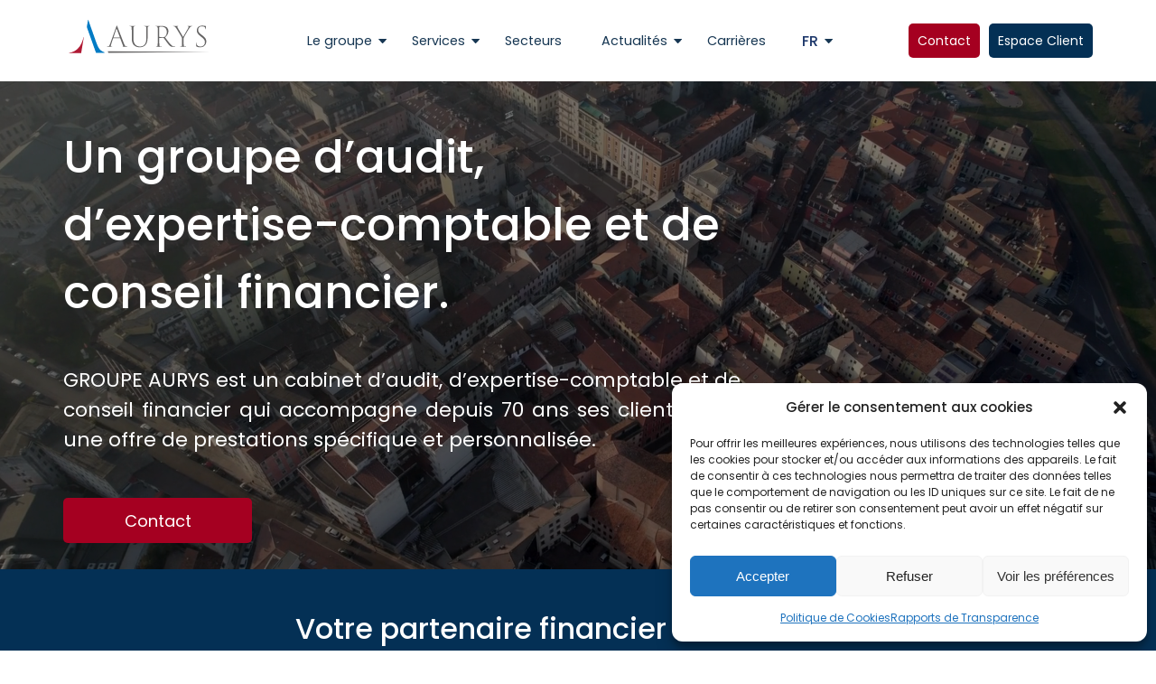

--- FILE ---
content_type: text/html; charset=UTF-8
request_url: https://aurys.fr/
body_size: 31204
content:
<!doctype html>
<html lang="fr-FR" prefix="og: https://ogp.me/ns#">

<head>
<title>Aurys | Cabinet d’Audit, d’Expertise-comptable &amp; de Conseil</title>

    <!-- Google Tag Manager -->
    <script>
    (function(w, d, s, l, i) {
        w[l] = w[l] || [];
        w[l].push({
            'gtm.start': new Date().getTime(),
            event: 'gtm.js'
        });
        var f = d.getElementsByTagName(s)[0],
            j = d.createElement(s),
            dl = l != 'dataLayer' ? '&l=' + l : '';
        j.async = true;
        j.src = 'https://www.googletagmanager.com/gtm.js?id=' + i + dl;
        f.parentNode.insertBefore(j, f);
    })(window, document, 'script', 'dataLayer', 'GTM-K4RHVXC');
    </script>
    <!-- End Google Tag Manager -->
    <script src="https://www.google.com/recaptcha/api.js"></script>
    <script>
    function timestamp() {
        var response = document.getElementById("g-recaptcha-response");
        if (response == null || response.value.trim() == "") {
            var elems = JSON.parse(document.getElementsByName("captcha_settings")[0].value);
            elems["ts"] = JSON.stringify(new Date().getTime());
            document.getElementsByName("captcha_settings")[0].value = JSON.stringify(elems);
        }
    }
    setInterval(timestamp, 500);
    </script>
    <meta content="text/html; charset=UTF-8" http-equiv="content-type">
    <script async src="https://cdn.ampproject.org/v0.js"></script>
    <script async custom-element="amp-iframe" src="https://cdn.ampproject.org/v0/amp-iframe-0.1.js"></script>
    <script async custom-element="amp-bind" src="https://cdn.ampproject.org/v0/amp-bind-0.1.js"></script>
    <script async custom-element="amp-sidebar" src="https://cdn.ampproject.org/v0/amp-sidebar-0.1.js"></script>
    <script async custom-element="amp-carousel" src="https://cdn.ampproject.org/v0/amp-carousel-0.1.js"></script>
    <script async custom-element="amp-base-carousel" src="https://cdn.ampproject.org/v0/amp-base-carousel-0.1.js">
    </script>
    <script async custom-element="amp-inline-gallery" src="https://cdn.ampproject.org/v0/amp-inline-gallery-0.1.js">
    </script>
    <script async custom-element="amp-selector" src="https://cdn.ampproject.org/v0/amp-selector-0.1.js"></script>
    <script async custom-element="amp-script" src="https://cdn.ampproject.org/v0/amp-script-0.1.js"></script>
    <script async custom-element="amp-accordion" src="https://cdn.ampproject.org/v0/amp-accordion-0.1.js"></script>

    
    <script src="https://aurys.fr/wp-content/themes/starter%20theme/assets/js/new-file.js"></script>
    <link rel="stylesheet" href="https://cdn.jsdelivr.net/npm/swiper@8/swiper-bundle.min.css" />
    <script src="https://cdn.jsdelivr.net/npm/swiper@8/swiper-bundle.min.js"></script>

    <meta name="google-site-verification" content="76OSwkANfwBaSkb2w4Tb-YNwxFDC1WyMLNmCRpnSXlM">

    <link rel="stylesheet" href="https://pro.fontawesome.com/releases/v5.10.0/css/all.css"
        integrity="sha384-AYmEC3Yw5cVb3ZcuHtOA93w35dYTsvhLPVnYs9eStHfGJvOvKxVfELGroGkvsg+p" crossorigin="anonymous" />
    <link href="https://fonts.googleapis.com/css2?family=Poppins:wght@100;200;300;400;500;600;700;800;900&display=swap"
        rel="stylesheet">
    <link href="https://fonts.googleapis.com/css2?family=Open+Sans:wght@300;400;600;700;800&display=swap"
        rel="stylesheet">

    <link rel="alternate" hreflang="x-default" href="https://aurys.fr" />

    <meta name="viewport" content="width=device-width,minimum-scale=1,initial-scale=1">
        
    
    <style amp-custom>
    html{font-size:100%}body{background:#fff;font-family:Poppins,sans-serif;color:#4f4f4f;font-weight:400;font-size:1rem;-webkit-font-smoothing:antialiased}a{text-decoration:none;transition:color 320ms ease}iframe,img,svg{height:auto;max-width:100%}article,footer,header,section{width:100%}.accessibility{backface-visibility:hidden;left:-999999999px;position:absolute}h1,h2,h3,h4,h5{color:#043055;font-family:Poppins,sans-serif}h1{font-size:2.5rem;font-weight:500}h2{font-size:2rem;font-weight:500}h3{font-size:1.5rem;font-weight:500}h5{font-size:1rem;font-weight:400}.h-100{height:100%}.container{position:relative}.text-center{text-align:center}.text-uppercase{text-transform:uppercase}.text-white{color:#fff}*,::after,::before{box-sizing:border-box}html{box-sizing:border-box;-ms-overflow-style:scrollbar}.container{width:100%;padding-right:15px;padding-left:15px;margin-right:auto;margin-left:auto}@media (min-width:576px){.container{max-width:540px}}@media (min-width:768px){.container{max-width:720px}}@media (min-width:992px){.container{max-width:960px}}@media (min-width:1200px){.container{max-width:1170px}}.container-fluid{width:100%;padding-right:15px;padding-left:15px;margin-right:auto;margin-left:auto}.row{display:-ms-flexbox;display:flex;-ms-flex-wrap:wrap;flex-wrap:wrap;margin-right:-15px;margin-left:-15px}.no-gutters{margin-right:0;margin-left:0}.no-gutters>.col,.no-gutters>[class*=col-]{padding-right:0;padding-left:0}.col,.col-1,.col-10,.col-11,.col-12,.col-2,.col-3,.col-4,.col-5,.col-6,.col-7,.col-8,.col-9,.col-auto,.col-lg,.col-lg-1,.col-lg-10,.col-lg-11,.col-lg-12,.col-lg-2,.col-lg-3,.col-lg-4,.col-lg-5,.col-lg-6,.col-lg-7,.col-lg-8,.col-lg-9,.col-lg-auto,.col-md,.col-md-1,.col-md-10,.col-md-11,.col-md-12,.col-md-2,.col-md-3,.col-md-4,.col-md-5,.col-md-6,.col-md-7,.col-md-8,.col-md-9,.col-md-auto,.col-sm,.col-sm-1,.col-sm-10,.col-sm-11,.col-sm-12,.col-sm-2,.col-sm-3,.col-sm-4,.col-sm-5,.col-sm-6,.col-sm-7,.col-sm-8,.col-sm-9,.col-sm-auto,.col-xl,.col-xl-1,.col-xl-10,.col-xl-11,.col-xl-12,.col-xl-2,.col-xl-3,.col-xl-4,.col-xl-5,.col-xl-6,.col-xl-7,.col-xl-8,.col-xl-9,.col-xl-auto{position:relative;width:100%;padding-right:15px;padding-left:15px}.col{-ms-flex-preferred-size:0;flex-basis:0;-ms-flex-positive:1;flex-grow:1;max-width:100%}.col-auto{-ms-flex:0 0 auto;flex:0 0 auto;width:auto;max-width:100%}.col-1{-ms-flex:0 0 8.333333%;flex:0 0 8.333333%;max-width:8.333333%}.col-2{-ms-flex:0 0 16.666667%;flex:0 0 16.666667%;max-width:16.666667%}.col-3{-ms-flex:0 0 25%;flex:0 0 25%;max-width:25%}.col-4{-ms-flex:0 0 33.333333%;flex:0 0 33.333333%;max-width:33.333333%}.col-5{-ms-flex:0 0 41.666667%;flex:0 0 41.666667%;max-width:41.666667%}.col-6{-ms-flex:0 0 50%;flex:0 0 50%;max-width:50%}.col-7{-ms-flex:0 0 58.333333%;flex:0 0 58.333333%;max-width:58.333333%}.col-8{-ms-flex:0 0 66.666667%;flex:0 0 66.666667%;max-width:66.666667%}.col-9{-ms-flex:0 0 75%;flex:0 0 75%;max-width:75%}.col-10{-ms-flex:0 0 83.333333%;flex:0 0 83.333333%;max-width:83.333333%}.col-11{-ms-flex:0 0 91.666667%;flex:0 0 91.666667%;max-width:91.666667%}.col-12{-ms-flex:0 0 100%;flex:0 0 100%;max-width:100%}.order-first{-ms-flex-order:-1;order:-1}.order-last{-ms-flex-order:13;order:13}.order-0{-ms-flex-order:0;order:0}.order-1{-ms-flex-order:1;order:1}.order-2{-ms-flex-order:2;order:2}.order-3{-ms-flex-order:3;order:3}.order-4{-ms-flex-order:4;order:4}.order-5{-ms-flex-order:5;order:5}.order-6{-ms-flex-order:6;order:6}.order-7{-ms-flex-order:7;order:7}.order-8{-ms-flex-order:8;order:8}.order-9{-ms-flex-order:9;order:9}.order-10{-ms-flex-order:10;order:10}.order-11{-ms-flex-order:11;order:11}.order-12{-ms-flex-order:12;order:12}.offset-1{margin-left:8.333333%}.offset-2{margin-left:16.666667%}.offset-3{margin-left:25%}.offset-4{margin-left:33.333333%}.offset-5{margin-left:41.666667%}.offset-6{margin-left:50%}.offset-7{margin-left:58.333333%}.offset-8{margin-left:66.666667%}.offset-9{margin-left:75%}.offset-10{margin-left:83.333333%}.offset-11{margin-left:91.666667%}@media (min-width:576px){.col-sm{-ms-flex-preferred-size:0;flex-basis:0;-ms-flex-positive:1;flex-grow:1;max-width:100%}.col-sm-auto{-ms-flex:0 0 auto;flex:0 0 auto;width:auto;max-width:100%}.col-sm-1{-ms-flex:0 0 8.333333%;flex:0 0 8.333333%;max-width:8.333333%}.col-sm-2{-ms-flex:0 0 16.666667%;flex:0 0 16.666667%;max-width:16.666667%}.col-sm-3{-ms-flex:0 0 25%;flex:0 0 25%;max-width:25%}.col-sm-4{-ms-flex:0 0 33.333333%;flex:0 0 33.333333%;max-width:33.333333%}.col-sm-5{-ms-flex:0 0 41.666667%;flex:0 0 41.666667%;max-width:41.666667%}.col-sm-6{-ms-flex:0 0 50%;flex:0 0 50%;max-width:50%}.col-sm-7{-ms-flex:0 0 58.333333%;flex:0 0 58.333333%;max-width:58.333333%}.col-sm-8{-ms-flex:0 0 66.666667%;flex:0 0 66.666667%;max-width:66.666667%}.col-sm-9{-ms-flex:0 0 75%;flex:0 0 75%;max-width:75%}.col-sm-10{-ms-flex:0 0 83.333333%;flex:0 0 83.333333%;max-width:83.333333%}.col-sm-11{-ms-flex:0 0 91.666667%;flex:0 0 91.666667%;max-width:91.666667%}.col-sm-12{-ms-flex:0 0 100%;flex:0 0 100%;max-width:100%}.order-sm-first{-ms-flex-order:-1;order:-1}.order-sm-last{-ms-flex-order:13;order:13}.order-sm-0{-ms-flex-order:0;order:0}.order-sm-1{-ms-flex-order:1;order:1}.order-sm-2{-ms-flex-order:2;order:2}.order-sm-3{-ms-flex-order:3;order:3}.order-sm-4{-ms-flex-order:4;order:4}.order-sm-5{-ms-flex-order:5;order:5}.order-sm-6{-ms-flex-order:6;order:6}.order-sm-7{-ms-flex-order:7;order:7}.order-sm-8{-ms-flex-order:8;order:8}.order-sm-9{-ms-flex-order:9;order:9}.order-sm-10{-ms-flex-order:10;order:10}.order-sm-11{-ms-flex-order:11;order:11}.order-sm-12{-ms-flex-order:12;order:12}.offset-sm-0{margin-left:0}.offset-sm-1{margin-left:8.333333%}.offset-sm-2{margin-left:16.666667%}.offset-sm-3{margin-left:25%}.offset-sm-4{margin-left:33.333333%}.offset-sm-5{margin-left:41.666667%}.offset-sm-6{margin-left:50%}.offset-sm-7{margin-left:58.333333%}.offset-sm-8{margin-left:66.666667%}.offset-sm-9{margin-left:75%}.offset-sm-10{margin-left:83.333333%}.offset-sm-11{margin-left:91.666667%}}@media (min-width:768px){.col-md{-ms-flex-preferred-size:0;flex-basis:0;-ms-flex-positive:1;flex-grow:1;max-width:100%}.col-md-auto{-ms-flex:0 0 auto;flex:0 0 auto;width:auto;max-width:100%}.col-md-1{-ms-flex:0 0 8.333333%;flex:0 0 8.333333%;max-width:8.333333%}.col-md-2{-ms-flex:0 0 16.666667%;flex:0 0 16.666667%;max-width:16.666667%}.col-md-3{-ms-flex:0 0 25%;flex:0 0 25%;max-width:25%}.col-md-4{-ms-flex:0 0 33.333333%;flex:0 0 33.333333%;max-width:33.333333%}.col-md-5{-ms-flex:0 0 41.666667%;flex:0 0 41.666667%;max-width:41.666667%}.col-md-6{-ms-flex:0 0 50%;flex:0 0 50%;max-width:50%}.col-md-7{-ms-flex:0 0 58.333333%;flex:0 0 58.333333%;max-width:58.333333%}.col-md-8{-ms-flex:0 0 66.666667%;flex:0 0 66.666667%;max-width:66.666667%}.col-md-9{-ms-flex:0 0 75%;flex:0 0 75%;max-width:75%}.col-md-10{-ms-flex:0 0 83.333333%;flex:0 0 83.333333%;max-width:83.333333%}.col-md-11{-ms-flex:0 0 91.666667%;flex:0 0 91.666667%;max-width:91.666667%}.col-md-12{-ms-flex:0 0 100%;flex:0 0 100%;max-width:100%}.order-md-first{-ms-flex-order:-1;order:-1}.order-md-last{-ms-flex-order:13;order:13}.order-md-0{-ms-flex-order:0;order:0}.order-md-1{-ms-flex-order:1;order:1}.order-md-2{-ms-flex-order:2;order:2}.order-md-3{-ms-flex-order:3;order:3}.order-md-4{-ms-flex-order:4;order:4}.order-md-5{-ms-flex-order:5;order:5}.order-md-6{-ms-flex-order:6;order:6}.order-md-7{-ms-flex-order:7;order:7}.order-md-8{-ms-flex-order:8;order:8}.order-md-9{-ms-flex-order:9;order:9}.order-md-10{-ms-flex-order:10;order:10}.order-md-11{-ms-flex-order:11;order:11}.order-md-12{-ms-flex-order:12;order:12}.offset-md-0{margin-left:0}.offset-md-1{margin-left:8.333333%}.offset-md-2{margin-left:16.666667%}.offset-md-3{margin-left:25%}.offset-md-4{margin-left:33.333333%}.offset-md-5{margin-left:41.666667%}.offset-md-6{margin-left:50%}.offset-md-7{margin-left:58.333333%}.offset-md-8{margin-left:66.666667%}.offset-md-9{margin-left:75%}.offset-md-10{margin-left:83.333333%}.offset-md-11{margin-left:91.666667%}}@media (min-width:992px){.col-lg{-ms-flex-preferred-size:0;flex-basis:0;-ms-flex-positive:1;flex-grow:1;max-width:100%}.col-lg-auto{-ms-flex:0 0 auto;flex:0 0 auto;width:auto;max-width:100%}.col-lg-1{-ms-flex:0 0 8.333333%;flex:0 0 8.333333%;max-width:8.333333%}.col-lg-2{-ms-flex:0 0 16.666667%;flex:0 0 16.666667%;max-width:16.666667%}.col-lg-3{-ms-flex:0 0 25%;flex:0 0 25%;max-width:25%}.col-lg-4{-ms-flex:0 0 33.333333%;flex:0 0 33.333333%;max-width:33.333333%}.col-lg-5{-ms-flex:0 0 41.666667%;flex:0 0 41.666667%;max-width:41.666667%}.col-lg-6{-ms-flex:0 0 50%;flex:0 0 50%;max-width:50%}.col-lg-7{-ms-flex:0 0 58.333333%;flex:0 0 58.333333%;max-width:58.333333%}.col-lg-8{-ms-flex:0 0 66.666667%;flex:0 0 66.666667%;max-width:66.666667%}.col-lg-9{-ms-flex:0 0 75%;flex:0 0 75%;max-width:75%}.col-lg-10{-ms-flex:0 0 83.333333%;flex:0 0 83.333333%;max-width:83.333333%}.col-lg-11{-ms-flex:0 0 91.666667%;flex:0 0 91.666667%;max-width:91.666667%}.col-lg-12{-ms-flex:0 0 100%;flex:0 0 100%;max-width:100%}.order-lg-first{-ms-flex-order:-1;order:-1}.order-lg-last{-ms-flex-order:13;order:13}.order-lg-0{-ms-flex-order:0;order:0}.order-lg-1{-ms-flex-order:1;order:1}.order-lg-2{-ms-flex-order:2;order:2}.order-lg-3{-ms-flex-order:3;order:3}.order-lg-4{-ms-flex-order:4;order:4}.order-lg-5{-ms-flex-order:5;order:5}.order-lg-6{-ms-flex-order:6;order:6}.order-lg-7{-ms-flex-order:7;order:7}.order-lg-8{-ms-flex-order:8;order:8}.order-lg-9{-ms-flex-order:9;order:9}.order-lg-10{-ms-flex-order:10;order:10}.order-lg-11{-ms-flex-order:11;order:11}.order-lg-12{-ms-flex-order:12;order:12}.offset-lg-0{margin-left:0}.offset-lg-1{margin-left:8.333333%}.offset-lg-2{margin-left:16.666667%}.offset-lg-3{margin-left:25%}.offset-lg-4{margin-left:33.333333%}.offset-lg-5{margin-left:41.666667%}.offset-lg-6{margin-left:50%}.offset-lg-7{margin-left:58.333333%}.offset-lg-8{margin-left:66.666667%}.offset-lg-9{margin-left:75%}.offset-lg-10{margin-left:83.333333%}.offset-lg-11{margin-left:91.666667%}}@media (min-width:1200px){.col-xl{-ms-flex-preferred-size:0;flex-basis:0;-ms-flex-positive:1;flex-grow:1;max-width:100%}.col-xl-auto{-ms-flex:0 0 auto;flex:0 0 auto;width:auto;max-width:100%}.col-xl-1{-ms-flex:0 0 8.333333%;flex:0 0 8.333333%;max-width:8.333333%}.col-xl-2{-ms-flex:0 0 16.666667%;flex:0 0 16.666667%;max-width:16.666667%}.col-xl-3{-ms-flex:0 0 25%;flex:0 0 25%;max-width:25%}.col-xl-4{-ms-flex:0 0 33.333333%;flex:0 0 33.333333%;max-width:33.333333%}.col-xl-5{-ms-flex:0 0 41.666667%;flex:0 0 41.666667%;max-width:41.666667%}.col-xl-6{-ms-flex:0 0 50%;flex:0 0 50%;max-width:50%}.col-xl-7{-ms-flex:0 0 58.333333%;flex:0 0 58.333333%;max-width:58.333333%}.col-xl-8{-ms-flex:0 0 66.666667%;flex:0 0 66.666667%;max-width:66.666667%}.col-xl-9{-ms-flex:0 0 75%;flex:0 0 75%;max-width:75%}.col-xl-10{-ms-flex:0 0 83.333333%;flex:0 0 83.333333%;max-width:83.333333%}.col-xl-11{-ms-flex:0 0 91.666667%;flex:0 0 91.666667%;max-width:91.666667%}.col-xl-12{-ms-flex:0 0 100%;flex:0 0 100%;max-width:100%}.order-xl-first{-ms-flex-order:-1;order:-1}.order-xl-last{-ms-flex-order:13;order:13}.order-xl-0{-ms-flex-order:0;order:0}.order-xl-1{-ms-flex-order:1;order:1}.order-xl-2{-ms-flex-order:2;order:2}.order-xl-3{-ms-flex-order:3;order:3}.order-xl-4{-ms-flex-order:4;order:4}.order-xl-5{-ms-flex-order:5;order:5}.order-xl-6{-ms-flex-order:6;order:6}.order-xl-7{-ms-flex-order:7;order:7}.order-xl-8{-ms-flex-order:8;order:8}.order-xl-9{-ms-flex-order:9;order:9}.order-xl-10{-ms-flex-order:10;order:10}.order-xl-11{-ms-flex-order:11;order:11}.order-xl-12{-ms-flex-order:12;order:12}.offset-xl-0{margin-left:0}.offset-xl-1{margin-left:8.333333%}.offset-xl-2{margin-left:16.666667%}.offset-xl-3{margin-left:25%}.offset-xl-4{margin-left:33.333333%}.offset-xl-5{margin-left:41.666667%}.offset-xl-6{margin-left:50%}.offset-xl-7{margin-left:58.333333%}.offset-xl-8{margin-left:66.666667%}.offset-xl-9{margin-left:75%}.offset-xl-10{margin-left:83.333333%}.offset-xl-11{margin-left:91.666667%}}.d-none{display:none!important}.d-inline{display:inline!important}.d-inline-block{display:inline-block!important}.d-block{display:block!important}.d-table{display:table!important}.d-table-row{display:table-row!important}.d-table-cell{display:table-cell!important}.d-flex{display:-ms-flexbox!important;display:flex!important}.d-inline-flex{display:-ms-inline-flexbox!important;display:inline-flex!important}@media (min-width:576px){.d-sm-none{display:none!important}.d-sm-inline{display:inline!important}.d-sm-inline-block{display:inline-block!important}.d-sm-block{display:block!important}.d-sm-table{display:table!important}.d-sm-table-row{display:table-row!important}.d-sm-table-cell{display:table-cell!important}.d-sm-flex{display:-ms-flexbox!important;display:flex!important}.d-sm-inline-flex{display:-ms-inline-flexbox!important;display:inline-flex!important}}@media (min-width:768px){.d-md-none{display:none!important}.d-md-inline{display:inline!important}.d-md-inline-block{display:inline-block!important}.d-md-block{display:block!important}.d-md-table{display:table!important}.d-md-table-row{display:table-row!important}.d-md-table-cell{display:table-cell!important}.d-md-flex{display:-ms-flexbox!important;display:flex!important}.d-md-inline-flex{display:-ms-inline-flexbox!important;display:inline-flex!important}}@media (min-width:992px){.d-lg-none{display:none!important}.d-lg-inline{display:inline!important}.d-lg-inline-block{display:inline-block!important}.d-lg-block{display:block!important}.d-lg-table{display:table!important}.d-lg-table-row{display:table-row!important}.d-lg-table-cell{display:table-cell!important}.d-lg-flex{display:-ms-flexbox!important;display:flex!important}.d-lg-inline-flex{display:-ms-inline-flexbox!important;display:inline-flex!important}}@media (min-width:1200px){.d-xl-none{display:none!important}.d-xl-inline{display:inline!important}.d-xl-inline-block{display:inline-block!important}.d-xl-block{display:block!important}.d-xl-table{display:table!important}.d-xl-table-row{display:table-row!important}.d-xl-table-cell{display:table-cell!important}.d-xl-flex{display:-ms-flexbox!important;display:flex!important}.d-xl-inline-flex{display:-ms-inline-flexbox!important;display:inline-flex!important}}@media print{.d-print-none{display:none!important}.d-print-inline{display:inline!important}.d-print-inline-block{display:inline-block!important}.d-print-block{display:block!important}.d-print-table{display:table!important}.d-print-table-row{display:table-row!important}.d-print-table-cell{display:table-cell!important}.d-print-flex{display:-ms-flexbox!important;display:flex!important}.d-print-inline-flex{display:-ms-inline-flexbox!important;display:inline-flex!important}}.flex-row{-ms-flex-direction:row!important;flex-direction:row!important}.flex-column{-ms-flex-direction:column!important;flex-direction:column!important}.flex-row-reverse{-ms-flex-direction:row-reverse!important;flex-direction:row-reverse!important}.flex-column-reverse{-ms-flex-direction:column-reverse!important;flex-direction:column-reverse!important}.flex-wrap{-ms-flex-wrap:wrap!important;flex-wrap:wrap!important}.flex-nowrap{-ms-flex-wrap:nowrap!important;flex-wrap:nowrap!important}.flex-wrap-reverse{-ms-flex-wrap:wrap-reverse!important;flex-wrap:wrap-reverse!important}.flex-fill{-ms-flex:1 1 auto!important;flex:1 1 auto!important}.flex-grow-0{-ms-flex-positive:0!important;flex-grow:0!important}.flex-grow-1{-ms-flex-positive:1!important;flex-grow:1!important}.flex-shrink-0{-ms-flex-negative:0!important;flex-shrink:0!important}.flex-shrink-1{-ms-flex-negative:1!important;flex-shrink:1!important}.justify-content-start{-ms-flex-pack:start!important;justify-content:flex-start!important}.justify-content-end{-ms-flex-pack:end!important;justify-content:flex-end!important}.justify-content-center{-ms-flex-pack:center!important;justify-content:center!important}.justify-content-between{-ms-flex-pack:justify!important;justify-content:space-between!important}.justify-content-around{-ms-flex-pack:distribute!important;justify-content:space-around!important}.align-items-start{-ms-flex-align:start!important;align-items:flex-start!important}.align-items-end{-ms-flex-align:end!important;align-items:flex-end!important}.align-items-center{-ms-flex-align:center!important;align-items:center!important}.align-items-baseline{-ms-flex-align:baseline!important;align-items:baseline!important}.align-items-stretch{-ms-flex-align:stretch!important;align-items:stretch!important}.align-content-start{-ms-flex-line-pack:start!important;align-content:flex-start!important}.align-content-end{-ms-flex-line-pack:end!important;align-content:flex-end!important}.align-content-center{-ms-flex-line-pack:center!important;align-content:center!important}.align-content-between{-ms-flex-line-pack:justify!important;align-content:space-between!important}.align-content-around{-ms-flex-line-pack:distribute!important;align-content:space-around!important}.align-content-stretch{-ms-flex-line-pack:stretch!important;align-content:stretch!important}.align-self-auto{-ms-flex-item-align:auto!important;align-self:auto!important}.align-self-start{-ms-flex-item-align:start!important;align-self:flex-start!important}.align-self-end{-ms-flex-item-align:end!important;align-self:flex-end!important}.align-self-center{-ms-flex-item-align:center!important;align-self:center!important}.align-self-baseline{-ms-flex-item-align:baseline!important;align-self:baseline!important}.align-self-stretch{-ms-flex-item-align:stretch!important;align-self:stretch!important}@media (min-width:576px){.flex-sm-row{-ms-flex-direction:row!important;flex-direction:row!important}.flex-sm-column{-ms-flex-direction:column!important;flex-direction:column!important}.flex-sm-row-reverse{-ms-flex-direction:row-reverse!important;flex-direction:row-reverse!important}.flex-sm-column-reverse{-ms-flex-direction:column-reverse!important;flex-direction:column-reverse!important}.flex-sm-wrap{-ms-flex-wrap:wrap!important;flex-wrap:wrap!important}.flex-sm-nowrap{-ms-flex-wrap:nowrap!important;flex-wrap:nowrap!important}.flex-sm-wrap-reverse{-ms-flex-wrap:wrap-reverse!important;flex-wrap:wrap-reverse!important}.flex-sm-fill{-ms-flex:1 1 auto!important;flex:1 1 auto!important}.flex-sm-grow-0{-ms-flex-positive:0!important;flex-grow:0!important}.flex-sm-grow-1{-ms-flex-positive:1!important;flex-grow:1!important}.flex-sm-shrink-0{-ms-flex-negative:0!important;flex-shrink:0!important}.flex-sm-shrink-1{-ms-flex-negative:1!important;flex-shrink:1!important}.justify-content-sm-start{-ms-flex-pack:start!important;justify-content:flex-start!important}.justify-content-sm-end{-ms-flex-pack:end!important;justify-content:flex-end!important}.justify-content-sm-center{-ms-flex-pack:center!important;justify-content:center!important}.justify-content-sm-between{-ms-flex-pack:justify!important;justify-content:space-between!important}.justify-content-sm-around{-ms-flex-pack:distribute!important;justify-content:space-around!important}.align-items-sm-start{-ms-flex-align:start!important;align-items:flex-start!important}.align-items-sm-end{-ms-flex-align:end!important;align-items:flex-end!important}.align-items-sm-center{-ms-flex-align:center!important;align-items:center!important}.align-items-sm-baseline{-ms-flex-align:baseline!important;align-items:baseline!important}.align-items-sm-stretch{-ms-flex-align:stretch!important;align-items:stretch!important}.align-content-sm-start{-ms-flex-line-pack:start!important;align-content:flex-start!important}.align-content-sm-end{-ms-flex-line-pack:end!important;align-content:flex-end!important}.align-content-sm-center{-ms-flex-line-pack:center!important;align-content:center!important}.align-content-sm-between{-ms-flex-line-pack:justify!important;align-content:space-between!important}.align-content-sm-around{-ms-flex-line-pack:distribute!important;align-content:space-around!important}.align-content-sm-stretch{-ms-flex-line-pack:stretch!important;align-content:stretch!important}.align-self-sm-auto{-ms-flex-item-align:auto!important;align-self:auto!important}.align-self-sm-start{-ms-flex-item-align:start!important;align-self:flex-start!important}.align-self-sm-end{-ms-flex-item-align:end!important;align-self:flex-end!important}.align-self-sm-center{-ms-flex-item-align:center!important;align-self:center!important}.align-self-sm-baseline{-ms-flex-item-align:baseline!important;align-self:baseline!important}.align-self-sm-stretch{-ms-flex-item-align:stretch!important;align-self:stretch!important}}@media (min-width:768px){.flex-md-row{-ms-flex-direction:row!important;flex-direction:row!important}.flex-md-column{-ms-flex-direction:column!important;flex-direction:column!important}.flex-md-row-reverse{-ms-flex-direction:row-reverse!important;flex-direction:row-reverse!important}.flex-md-column-reverse{-ms-flex-direction:column-reverse!important;flex-direction:column-reverse!important}.flex-md-wrap{-ms-flex-wrap:wrap!important;flex-wrap:wrap!important}.flex-md-nowrap{-ms-flex-wrap:nowrap!important;flex-wrap:nowrap!important}.flex-md-wrap-reverse{-ms-flex-wrap:wrap-reverse!important;flex-wrap:wrap-reverse!important}.flex-md-fill{-ms-flex:1 1 auto!important;flex:1 1 auto!important}.flex-md-grow-0{-ms-flex-positive:0!important;flex-grow:0!important}.flex-md-grow-1{-ms-flex-positive:1!important;flex-grow:1!important}.flex-md-shrink-0{-ms-flex-negative:0!important;flex-shrink:0!important}.flex-md-shrink-1{-ms-flex-negative:1!important;flex-shrink:1!important}.justify-content-md-start{-ms-flex-pack:start!important;justify-content:flex-start!important}.justify-content-md-end{-ms-flex-pack:end!important;justify-content:flex-end!important}.justify-content-md-center{-ms-flex-pack:center!important;justify-content:center!important}.justify-content-md-between{-ms-flex-pack:justify!important;justify-content:space-between!important}.justify-content-md-around{-ms-flex-pack:distribute!important;justify-content:space-around!important}.align-items-md-start{-ms-flex-align:start!important;align-items:flex-start!important}.align-items-md-end{-ms-flex-align:end!important;align-items:flex-end!important}.align-items-md-center{-ms-flex-align:center!important;align-items:center!important}.align-items-md-baseline{-ms-flex-align:baseline!important;align-items:baseline!important}.align-items-md-stretch{-ms-flex-align:stretch!important;align-items:stretch!important}.align-content-md-start{-ms-flex-line-pack:start!important;align-content:flex-start!important}.align-content-md-end{-ms-flex-line-pack:end!important;align-content:flex-end!important}.align-content-md-center{-ms-flex-line-pack:center!important;align-content:center!important}.align-content-md-between{-ms-flex-line-pack:justify!important;align-content:space-between!important}.align-content-md-around{-ms-flex-line-pack:distribute!important;align-content:space-around!important}.align-content-md-stretch{-ms-flex-line-pack:stretch!important;align-content:stretch!important}.align-self-md-auto{-ms-flex-item-align:auto!important;align-self:auto!important}.align-self-md-start{-ms-flex-item-align:start!important;align-self:flex-start!important}.align-self-md-end{-ms-flex-item-align:end!important;align-self:flex-end!important}.align-self-md-center{-ms-flex-item-align:center!important;align-self:center!important}.align-self-md-baseline{-ms-flex-item-align:baseline!important;align-self:baseline!important}.align-self-md-stretch{-ms-flex-item-align:stretch!important;align-self:stretch!important}}@media (min-width:992px){.flex-lg-row{-ms-flex-direction:row!important;flex-direction:row!important}.flex-lg-column{-ms-flex-direction:column!important;flex-direction:column!important}.flex-lg-row-reverse{-ms-flex-direction:row-reverse!important;flex-direction:row-reverse!important}.flex-lg-column-reverse{-ms-flex-direction:column-reverse!important;flex-direction:column-reverse!important}.flex-lg-wrap{-ms-flex-wrap:wrap!important;flex-wrap:wrap!important}.flex-lg-nowrap{-ms-flex-wrap:nowrap!important;flex-wrap:nowrap!important}.flex-lg-wrap-reverse{-ms-flex-wrap:wrap-reverse!important;flex-wrap:wrap-reverse!important}.flex-lg-fill{-ms-flex:1 1 auto!important;flex:1 1 auto!important}.flex-lg-grow-0{-ms-flex-positive:0!important;flex-grow:0!important}.flex-lg-grow-1{-ms-flex-positive:1!important;flex-grow:1!important}.flex-lg-shrink-0{-ms-flex-negative:0!important;flex-shrink:0!important}.flex-lg-shrink-1{-ms-flex-negative:1!important;flex-shrink:1!important}.justify-content-lg-start{-ms-flex-pack:start!important;justify-content:flex-start!important}.justify-content-lg-end{-ms-flex-pack:end!important;justify-content:flex-end!important}.justify-content-lg-center{-ms-flex-pack:center!important;justify-content:center!important}.justify-content-lg-between{-ms-flex-pack:justify!important;justify-content:space-between!important}.justify-content-lg-around{-ms-flex-pack:distribute!important;justify-content:space-around!important}.align-items-lg-start{-ms-flex-align:start!important;align-items:flex-start!important}.align-items-lg-end{-ms-flex-align:end!important;align-items:flex-end!important}.align-items-lg-center{-ms-flex-align:center!important;align-items:center!important}.align-items-lg-baseline{-ms-flex-align:baseline!important;align-items:baseline!important}.align-items-lg-stretch{-ms-flex-align:stretch!important;align-items:stretch!important}.align-content-lg-start{-ms-flex-line-pack:start!important;align-content:flex-start!important}.align-content-lg-end{-ms-flex-line-pack:end!important;align-content:flex-end!important}.align-content-lg-center{-ms-flex-line-pack:center!important;align-content:center!important}.align-content-lg-between{-ms-flex-line-pack:justify!important;align-content:space-between!important}.align-content-lg-around{-ms-flex-line-pack:distribute!important;align-content:space-around!important}.align-content-lg-stretch{-ms-flex-line-pack:stretch!important;align-content:stretch!important}.align-self-lg-auto{-ms-flex-item-align:auto!important;align-self:auto!important}.align-self-lg-start{-ms-flex-item-align:start!important;align-self:flex-start!important}.align-self-lg-end{-ms-flex-item-align:end!important;align-self:flex-end!important}.align-self-lg-center{-ms-flex-item-align:center!important;align-self:center!important}.align-self-lg-baseline{-ms-flex-item-align:baseline!important;align-self:baseline!important}.align-self-lg-stretch{-ms-flex-item-align:stretch!important;align-self:stretch!important}}@media (min-width:1200px){.flex-xl-row{-ms-flex-direction:row!important;flex-direction:row!important}.flex-xl-column{-ms-flex-direction:column!important;flex-direction:column!important}.flex-xl-row-reverse{-ms-flex-direction:row-reverse!important;flex-direction:row-reverse!important}.flex-xl-column-reverse{-ms-flex-direction:column-reverse!important;flex-direction:column-reverse!important}.flex-xl-wrap{-ms-flex-wrap:wrap!important;flex-wrap:wrap!important}.flex-xl-nowrap{-ms-flex-wrap:nowrap!important;flex-wrap:nowrap!important}.flex-xl-wrap-reverse{-ms-flex-wrap:wrap-reverse!important;flex-wrap:wrap-reverse!important}.flex-xl-fill{-ms-flex:1 1 auto!important;flex:1 1 auto!important}.flex-xl-grow-0{-ms-flex-positive:0!important;flex-grow:0!important}.flex-xl-grow-1{-ms-flex-positive:1!important;flex-grow:1!important}.flex-xl-shrink-0{-ms-flex-negative:0!important;flex-shrink:0!important}.flex-xl-shrink-1{-ms-flex-negative:1!important;flex-shrink:1!important}.justify-content-xl-start{-ms-flex-pack:start!important;justify-content:flex-start!important}.justify-content-xl-end{-ms-flex-pack:end!important;justify-content:flex-end!important}.justify-content-xl-center{-ms-flex-pack:center!important;justify-content:center!important}.justify-content-xl-between{-ms-flex-pack:justify!important;justify-content:space-between!important}.justify-content-xl-around{-ms-flex-pack:distribute!important;justify-content:space-around!important}.align-items-xl-start{-ms-flex-align:start!important;align-items:flex-start!important}.align-items-xl-end{-ms-flex-align:end!important;align-items:flex-end!important}.align-items-xl-center{-ms-flex-align:center!important;align-items:center!important}.align-items-xl-baseline{-ms-flex-align:baseline!important;align-items:baseline!important}.align-items-xl-stretch{-ms-flex-align:stretch!important;align-items:stretch!important}.align-content-xl-start{-ms-flex-line-pack:start!important;align-content:flex-start!important}.align-content-xl-end{-ms-flex-line-pack:end!important;align-content:flex-end!important}.align-content-xl-center{-ms-flex-line-pack:center!important;align-content:center!important}.align-content-xl-between{-ms-flex-line-pack:justify!important;align-content:space-between!important}.align-content-xl-around{-ms-flex-line-pack:distribute!important;align-content:space-around!important}.align-content-xl-stretch{-ms-flex-line-pack:stretch!important;align-content:stretch!important}.align-self-xl-auto{-ms-flex-item-align:auto!important;align-self:auto!important}.align-self-xl-start{-ms-flex-item-align:start!important;align-self:flex-start!important}.align-self-xl-end{-ms-flex-item-align:end!important;align-self:flex-end!important}.align-self-xl-center{-ms-flex-item-align:center!important;align-self:center!important}.align-self-xl-baseline{-ms-flex-item-align:baseline!important;align-self:baseline!important}.align-self-xl-stretch{-ms-flex-item-align:stretch!important;align-self:stretch!important}}.m-0{margin:0!important}.mt-0,.my-0{margin-top:0!important}.mr-0,.mx-0{margin-right:0!important}.mb-0,.my-0{margin-bottom:0!important}.ml-0,.mx-0{margin-left:0!important}.m-1{margin:.25rem!important}.mt-1,.my-1{margin-top:.25rem!important}.mr-1,.mx-1{margin-right:.25rem!important}.mb-1,.my-1{margin-bottom:.25rem!important}.ml-1,.mx-1{margin-left:.25rem!important}.m-2{margin:.5rem!important}.mt-2,.my-2{margin-top:.5rem!important}.mr-2,.mx-2{margin-right:.5rem!important}.mb-2,.my-2{margin-bottom:.5rem!important}.ml-2,.mx-2{margin-left:.5rem!important}.m-3{margin:1rem!important}.mt-3,.my-3{margin-top:1rem!important}.mr-3,.mx-3{margin-right:1rem!important}.mb-3,.my-3{margin-bottom:1rem!important}.ml-3,.mx-3{margin-left:1rem!important}.m-4{margin:1.5rem!important}.mt-4,.my-4{margin-top:1.5rem!important}.mr-4,.mx-4{margin-right:1.5rem!important}.mb-4,.my-4{margin-bottom:1.5rem!important}.ml-4,.mx-4{margin-left:1.5rem!important}.m-5{margin:3rem!important}.mt-5,.my-5{margin-top:3rem!important}.mr-5,.mx-5{margin-right:3rem!important}.mb-5,.my-5{margin-bottom:3rem!important}.ml-5,.mx-5{margin-left:3rem!important}.p-0{padding:0!important}.pt-0,.py-0{padding-top:0!important}.pr-0,.px-0{padding-right:0!important}.pb-0,.py-0{padding-bottom:0!important}.pl-0,.px-0{padding-left:0!important}.p-1{padding:.25rem!important}.pt-1,.py-1{padding-top:.25rem!important}.pr-1,.px-1{padding-right:.25rem!important}.pb-1,.py-1{padding-bottom:.25rem!important}.pl-1,.px-1{padding-left:.25rem!important}.p-2{padding:.5rem!important}.pt-2,.py-2{padding-top:.5rem!important}.pr-2,.px-2{padding-right:.5rem!important}.pb-2,.py-2{padding-bottom:.5rem!important}.pl-2,.px-2{padding-left:.5rem!important}.p-3{padding:1rem!important}.pt-3,.py-3{padding-top:1rem!important}.pr-3,.px-3{padding-right:1rem!important}.pb-3,.py-3{padding-bottom:1rem!important}.pl-3,.px-3{padding-left:1rem!important}.p-4{padding:1.5rem!important}.pt-4,.py-4{padding-top:1.5rem!important}.pr-4,.px-4{padding-right:1.5rem!important}.pb-4,.py-4{padding-bottom:1.5rem!important}.pl-4,.px-4{padding-left:1.5rem!important}.p-5{padding:3rem!important}.pt-5,.py-5{padding-top:3rem!important}.pr-5,.px-5{padding-right:3rem!important}.pb-5,.py-5{padding-bottom:3rem!important}.pl-5,.px-5{padding-left:3rem!important}.m-n1{margin:-.25rem!important}.mt-n1,.my-n1{margin-top:-.25rem!important}.mr-n1,.mx-n1{margin-right:-.25rem!important}.mb-n1,.my-n1{margin-bottom:-.25rem!important}.ml-n1,.mx-n1{margin-left:-.25rem!important}.m-n2{margin:-.5rem!important}.mt-n2,.my-n2{margin-top:-.5rem!important}.mr-n2,.mx-n2{margin-right:-.5rem!important}.mb-n2,.my-n2{margin-bottom:-.5rem!important}.ml-n2,.mx-n2{margin-left:-.5rem!important}.m-n3{margin:-1rem!important}.mt-n3,.my-n3{margin-top:-1rem!important}.mr-n3,.mx-n3{margin-right:-1rem!important}.mb-n3,.my-n3{margin-bottom:-1rem!important}.ml-n3,.mx-n3{margin-left:-1rem!important}.m-n4{margin:-1.5rem!important}.mt-n4,.my-n4{margin-top:-1.5rem!important}.mr-n4,.mx-n4{margin-right:-1.5rem!important}.mb-n4,.my-n4{margin-bottom:-1.5rem!important}.ml-n4,.mx-n4{margin-left:-1.5rem!important}.m-n5{margin:-3rem!important}.mt-n5,.my-n5{margin-top:-3rem!important}.mr-n5,.mx-n5{margin-right:-3rem!important}.mb-n5,.my-n5{margin-bottom:-3rem!important}.ml-n5,.mx-n5{margin-left:-3rem!important}.m-auto{margin:auto!important}.mt-auto,.my-auto{margin-top:auto!important}.mr-auto,.mx-auto{margin-right:auto!important}.mb-auto,.my-auto{margin-bottom:auto!important}.ml-auto,.mx-auto{margin-left:auto!important}@media (min-width:576px){.m-sm-0{margin:0!important}.mt-sm-0,.my-sm-0{margin-top:0!important}.mr-sm-0,.mx-sm-0{margin-right:0!important}.mb-sm-0,.my-sm-0{margin-bottom:0!important}.ml-sm-0,.mx-sm-0{margin-left:0!important}.m-sm-1{margin:.25rem!important}.mt-sm-1,.my-sm-1{margin-top:.25rem!important}.mr-sm-1,.mx-sm-1{margin-right:.25rem!important}.mb-sm-1,.my-sm-1{margin-bottom:.25rem!important}.ml-sm-1,.mx-sm-1{margin-left:.25rem!important}.m-sm-2{margin:.5rem!important}.mt-sm-2,.my-sm-2{margin-top:.5rem!important}.mr-sm-2,.mx-sm-2{margin-right:.5rem!important}.mb-sm-2,.my-sm-2{margin-bottom:.5rem!important}.ml-sm-2,.mx-sm-2{margin-left:.5rem!important}.m-sm-3{margin:1rem!important}.mt-sm-3,.my-sm-3{margin-top:1rem!important}.mr-sm-3,.mx-sm-3{margin-right:1rem!important}.mb-sm-3,.my-sm-3{margin-bottom:1rem!important}.ml-sm-3,.mx-sm-3{margin-left:1rem!important}.m-sm-4{margin:1.5rem!important}.mt-sm-4,.my-sm-4{margin-top:1.5rem!important}.mr-sm-4,.mx-sm-4{margin-right:1.5rem!important}.mb-sm-4,.my-sm-4{margin-bottom:1.5rem!important}.ml-sm-4,.mx-sm-4{margin-left:1.5rem!important}.m-sm-5{margin:3rem!important}.mt-sm-5,.my-sm-5{margin-top:3rem!important}.mr-sm-5,.mx-sm-5{margin-right:3rem!important}.mb-sm-5,.my-sm-5{margin-bottom:3rem!important}.ml-sm-5,.mx-sm-5{margin-left:3rem!important}.p-sm-0{padding:0!important}.pt-sm-0,.py-sm-0{padding-top:0!important}.pr-sm-0,.px-sm-0{padding-right:0!important}.pb-sm-0,.py-sm-0{padding-bottom:0!important}.pl-sm-0,.px-sm-0{padding-left:0!important}.p-sm-1{padding:.25rem!important}.pt-sm-1,.py-sm-1{padding-top:.25rem!important}.pr-sm-1,.px-sm-1{padding-right:.25rem!important}.pb-sm-1,.py-sm-1{padding-bottom:.25rem!important}.pl-sm-1,.px-sm-1{padding-left:.25rem!important}.p-sm-2{padding:.5rem!important}.pt-sm-2,.py-sm-2{padding-top:.5rem!important}.pr-sm-2,.px-sm-2{padding-right:.5rem!important}.pb-sm-2,.py-sm-2{padding-bottom:.5rem!important}.pl-sm-2,.px-sm-2{padding-left:.5rem!important}.p-sm-3{padding:1rem!important}.pt-sm-3,.py-sm-3{padding-top:1rem!important}.pr-sm-3,.px-sm-3{padding-right:1rem!important}.pb-sm-3,.py-sm-3{padding-bottom:1rem!important}.pl-sm-3,.px-sm-3{padding-left:1rem!important}.p-sm-4{padding:1.5rem!important}.pt-sm-4,.py-sm-4{padding-top:1.5rem!important}.pr-sm-4,.px-sm-4{padding-right:1.5rem!important}.pb-sm-4,.py-sm-4{padding-bottom:1.5rem!important}.pl-sm-4,.px-sm-4{padding-left:1.5rem!important}.p-sm-5{padding:3rem!important}.pt-sm-5,.py-sm-5{padding-top:3rem!important}.pr-sm-5,.px-sm-5{padding-right:3rem!important}.pb-sm-5,.py-sm-5{padding-bottom:3rem!important}.pl-sm-5,.px-sm-5{padding-left:3rem!important}.m-sm-n1{margin:-.25rem!important}.mt-sm-n1,.my-sm-n1{margin-top:-.25rem!important}.mr-sm-n1,.mx-sm-n1{margin-right:-.25rem!important}.mb-sm-n1,.my-sm-n1{margin-bottom:-.25rem!important}.ml-sm-n1,.mx-sm-n1{margin-left:-.25rem!important}.m-sm-n2{margin:-.5rem!important}.mt-sm-n2,.my-sm-n2{margin-top:-.5rem!important}.mr-sm-n2,.mx-sm-n2{margin-right:-.5rem!important}.mb-sm-n2,.my-sm-n2{margin-bottom:-.5rem!important}.ml-sm-n2,.mx-sm-n2{margin-left:-.5rem!important}.m-sm-n3{margin:-1rem!important}.mt-sm-n3,.my-sm-n3{margin-top:-1rem!important}.mr-sm-n3,.mx-sm-n3{margin-right:-1rem!important}.mb-sm-n3,.my-sm-n3{margin-bottom:-1rem!important}.ml-sm-n3,.mx-sm-n3{margin-left:-1rem!important}.m-sm-n4{margin:-1.5rem!important}.mt-sm-n4,.my-sm-n4{margin-top:-1.5rem!important}.mr-sm-n4,.mx-sm-n4{margin-right:-1.5rem!important}.mb-sm-n4,.my-sm-n4{margin-bottom:-1.5rem!important}.ml-sm-n4,.mx-sm-n4{margin-left:-1.5rem!important}.m-sm-n5{margin:-3rem!important}.mt-sm-n5,.my-sm-n5{margin-top:-3rem!important}.mr-sm-n5,.mx-sm-n5{margin-right:-3rem!important}.mb-sm-n5,.my-sm-n5{margin-bottom:-3rem!important}.ml-sm-n5,.mx-sm-n5{margin-left:-3rem!important}.m-sm-auto{margin:auto!important}.mt-sm-auto,.my-sm-auto{margin-top:auto!important}.mr-sm-auto,.mx-sm-auto{margin-right:auto!important}.mb-sm-auto,.my-sm-auto{margin-bottom:auto!important}.ml-sm-auto,.mx-sm-auto{margin-left:auto!important}}@media (min-width:768px){.m-md-0{margin:0!important}.mt-md-0,.my-md-0{margin-top:0!important}.mr-md-0,.mx-md-0{margin-right:0!important}.mb-md-0,.my-md-0{margin-bottom:0!important}.ml-md-0,.mx-md-0{margin-left:0!important}.m-md-1{margin:.25rem!important}.mt-md-1,.my-md-1{margin-top:.25rem!important}.mr-md-1,.mx-md-1{margin-right:.25rem!important}.mb-md-1,.my-md-1{margin-bottom:.25rem!important}.ml-md-1,.mx-md-1{margin-left:.25rem!important}.m-md-2{margin:.5rem!important}.mt-md-2,.my-md-2{margin-top:.5rem!important}.mr-md-2,.mx-md-2{margin-right:.5rem!important}.mb-md-2,.my-md-2{margin-bottom:.5rem!important}.ml-md-2,.mx-md-2{margin-left:.5rem!important}.m-md-3{margin:1rem!important}.mt-md-3,.my-md-3{margin-top:1rem!important}.mr-md-3,.mx-md-3{margin-right:1rem!important}.mb-md-3,.my-md-3{margin-bottom:1rem!important}.ml-md-3,.mx-md-3{margin-left:1rem!important}.m-md-4{margin:1.5rem!important}.mt-md-4,.my-md-4{margin-top:1.5rem!important}.mr-md-4,.mx-md-4{margin-right:1.5rem!important}.mb-md-4,.my-md-4{margin-bottom:1.5rem!important}.ml-md-4,.mx-md-4{margin-left:1.5rem!important}.m-md-5{margin:3rem!important}.mt-md-5,.my-md-5{margin-top:3rem!important}.mr-md-5,.mx-md-5{margin-right:3rem!important}.mb-md-5,.my-md-5{margin-bottom:3rem!important}.ml-md-5,.mx-md-5{margin-left:3rem!important}.p-md-0{padding:0!important}.pt-md-0,.py-md-0{padding-top:0!important}.pr-md-0,.px-md-0{padding-right:0!important}.pb-md-0,.py-md-0{padding-bottom:0!important}.pl-md-0,.px-md-0{padding-left:0!important}.p-md-1{padding:.25rem!important}.pt-md-1,.py-md-1{padding-top:.25rem!important}.pr-md-1,.px-md-1{padding-right:.25rem!important}.pb-md-1,.py-md-1{padding-bottom:.25rem!important}.pl-md-1,.px-md-1{padding-left:.25rem!important}.p-md-2{padding:.5rem!important}.pt-md-2,.py-md-2{padding-top:.5rem!important}.pr-md-2,.px-md-2{padding-right:.5rem!important}.pb-md-2,.py-md-2{padding-bottom:.5rem!important}.pl-md-2,.px-md-2{padding-left:.5rem!important}.p-md-3{padding:1rem!important}.pt-md-3,.py-md-3{padding-top:1rem!important}.pr-md-3,.px-md-3{padding-right:1rem!important}.pb-md-3,.py-md-3{padding-bottom:1rem!important}.pl-md-3,.px-md-3{padding-left:1rem!important}.p-md-4{padding:1.5rem!important}.pt-md-4,.py-md-4{padding-top:1.5rem!important}.pr-md-4,.px-md-4{padding-right:1.5rem!important}.pb-md-4,.py-md-4{padding-bottom:1.5rem!important}.pl-md-4,.px-md-4{padding-left:1.5rem!important}.p-md-5{padding:3rem!important}.pt-md-5,.py-md-5{padding-top:3rem!important}.pr-md-5,.px-md-5{padding-right:3rem!important}.pb-md-5,.py-md-5{padding-bottom:3rem!important}.pl-md-5,.px-md-5{padding-left:3rem!important}.m-md-n1{margin:-.25rem!important}.mt-md-n1,.my-md-n1{margin-top:-.25rem!important}.mr-md-n1,.mx-md-n1{margin-right:-.25rem!important}.mb-md-n1,.my-md-n1{margin-bottom:-.25rem!important}.ml-md-n1,.mx-md-n1{margin-left:-.25rem!important}.m-md-n2{margin:-.5rem!important}.mt-md-n2,.my-md-n2{margin-top:-.5rem!important}.mr-md-n2,.mx-md-n2{margin-right:-.5rem!important}.mb-md-n2,.my-md-n2{margin-bottom:-.5rem!important}.ml-md-n2,.mx-md-n2{margin-left:-.5rem!important}.m-md-n3{margin:-1rem!important}.mt-md-n3,.my-md-n3{margin-top:-1rem!important}.mr-md-n3,.mx-md-n3{margin-right:-1rem!important}.mb-md-n3,.my-md-n3{margin-bottom:-1rem!important}.ml-md-n3,.mx-md-n3{margin-left:-1rem!important}.m-md-n4{margin:-1.5rem!important}.mt-md-n4,.my-md-n4{margin-top:-1.5rem!important}.mr-md-n4,.mx-md-n4{margin-right:-1.5rem!important}.mb-md-n4,.my-md-n4{margin-bottom:-1.5rem!important}.ml-md-n4,.mx-md-n4{margin-left:-1.5rem!important}.m-md-n5{margin:-3rem!important}.mt-md-n5,.my-md-n5{margin-top:-3rem!important}.mr-md-n5,.mx-md-n5{margin-right:-3rem!important}.mb-md-n5,.my-md-n5{margin-bottom:-3rem!important}.ml-md-n5,.mx-md-n5{margin-left:-3rem!important}.m-md-auto{margin:auto!important}.mt-md-auto,.my-md-auto{margin-top:auto!important}.mr-md-auto,.mx-md-auto{margin-right:auto!important}.mb-md-auto,.my-md-auto{margin-bottom:auto!important}.ml-md-auto,.mx-md-auto{margin-left:auto!important}}@media (min-width:992px){.m-lg-0{margin:0!important}.mt-lg-0,.my-lg-0{margin-top:0!important}.mr-lg-0,.mx-lg-0{margin-right:0!important}.mb-lg-0,.my-lg-0{margin-bottom:0!important}.ml-lg-0,.mx-lg-0{margin-left:0!important}.m-lg-1{margin:.25rem!important}.mt-lg-1,.my-lg-1{margin-top:.25rem!important}.mr-lg-1,.mx-lg-1{margin-right:.25rem!important}.mb-lg-1,.my-lg-1{margin-bottom:.25rem!important}.ml-lg-1,.mx-lg-1{margin-left:.25rem!important}.m-lg-2{margin:.5rem!important}.mt-lg-2,.my-lg-2{margin-top:.5rem!important}.mr-lg-2,.mx-lg-2{margin-right:.5rem!important}.mb-lg-2,.my-lg-2{margin-bottom:.5rem!important}.ml-lg-2,.mx-lg-2{margin-left:.5rem!important}.m-lg-3{margin:1rem!important}.mt-lg-3,.my-lg-3{margin-top:1rem!important}.mr-lg-3,.mx-lg-3{margin-right:1rem!important}.mb-lg-3,.my-lg-3{margin-bottom:1rem!important}.ml-lg-3,.mx-lg-3{margin-left:1rem!important}.m-lg-4{margin:1.5rem!important}.mt-lg-4,.my-lg-4{margin-top:1.5rem!important}.mr-lg-4,.mx-lg-4{margin-right:1.5rem!important}.mb-lg-4,.my-lg-4{margin-bottom:1.5rem!important}.ml-lg-4,.mx-lg-4{margin-left:1.5rem!important}.m-lg-5{margin:3rem!important}.mt-lg-5,.my-lg-5{margin-top:3rem!important}.mr-lg-5,.mx-lg-5{margin-right:3rem!important}.mb-lg-5,.my-lg-5{margin-bottom:3rem!important}.ml-lg-5,.mx-lg-5{margin-left:3rem!important}.p-lg-0{padding:0!important}.pt-lg-0,.py-lg-0{padding-top:0!important}.pr-lg-0,.px-lg-0{padding-right:0!important}.pb-lg-0,.py-lg-0{padding-bottom:0!important}.pl-lg-0,.px-lg-0{padding-left:0!important}.p-lg-1{padding:.25rem!important}.pt-lg-1,.py-lg-1{padding-top:.25rem!important}.pr-lg-1,.px-lg-1{padding-right:.25rem!important}.pb-lg-1,.py-lg-1{padding-bottom:.25rem!important}.pl-lg-1,.px-lg-1{padding-left:.25rem!important}.p-lg-2{padding:.5rem!important}.pt-lg-2,.py-lg-2{padding-top:.5rem!important}.pr-lg-2,.px-lg-2{padding-right:.5rem!important}.pb-lg-2,.py-lg-2{padding-bottom:.5rem!important}.pl-lg-2,.px-lg-2{padding-left:.5rem!important}.p-lg-3{padding:1rem!important}.pt-lg-3,.py-lg-3{padding-top:1rem!important}.pr-lg-3,.px-lg-3{padding-right:1rem!important}.pb-lg-3,.py-lg-3{padding-bottom:1rem!important}.pl-lg-3,.px-lg-3{padding-left:1rem!important}.p-lg-4{padding:1.5rem!important}.pt-lg-4,.py-lg-4{padding-top:1.5rem!important}.pr-lg-4,.px-lg-4{padding-right:1.5rem!important}.pb-lg-4,.py-lg-4{padding-bottom:1.5rem!important}.pl-lg-4,.px-lg-4{padding-left:1.5rem!important}.p-lg-5{padding:3rem!important}.pt-lg-5,.py-lg-5{padding-top:3rem!important}.pr-lg-5,.px-lg-5{padding-right:3rem!important}.pb-lg-5,.py-lg-5{padding-bottom:3rem!important}.pl-lg-5,.px-lg-5{padding-left:3rem!important}.m-lg-n1{margin:-.25rem!important}.mt-lg-n1,.my-lg-n1{margin-top:-.25rem!important}.mr-lg-n1,.mx-lg-n1{margin-right:-.25rem!important}.mb-lg-n1,.my-lg-n1{margin-bottom:-.25rem!important}.ml-lg-n1,.mx-lg-n1{margin-left:-.25rem!important}.m-lg-n2{margin:-.5rem!important}.mt-lg-n2,.my-lg-n2{margin-top:-.5rem!important}.mr-lg-n2,.mx-lg-n2{margin-right:-.5rem!important}.mb-lg-n2,.my-lg-n2{margin-bottom:-.5rem!important}.ml-lg-n2,.mx-lg-n2{margin-left:-.5rem!important}.m-lg-n3{margin:-1rem!important}.mt-lg-n3,.my-lg-n3{margin-top:-1rem!important}.mr-lg-n3,.mx-lg-n3{margin-right:-1rem!important}.mb-lg-n3,.my-lg-n3{margin-bottom:-1rem!important}.ml-lg-n3,.mx-lg-n3{margin-left:-1rem!important}.m-lg-n4{margin:-1.5rem!important}.mt-lg-n4,.my-lg-n4{margin-top:-1.5rem!important}.mr-lg-n4,.mx-lg-n4{margin-right:-1.5rem!important}.mb-lg-n4,.my-lg-n4{margin-bottom:-1.5rem!important}.ml-lg-n4,.mx-lg-n4{margin-left:-1.5rem!important}.m-lg-n5{margin:-3rem!important}.mt-lg-n5,.my-lg-n5{margin-top:-3rem!important}.mr-lg-n5,.mx-lg-n5{margin-right:-3rem!important}.mb-lg-n5,.my-lg-n5{margin-bottom:-3rem!important}.ml-lg-n5,.mx-lg-n5{margin-left:-3rem!important}.m-lg-auto{margin:auto!important}.mt-lg-auto,.my-lg-auto{margin-top:auto!important}.mr-lg-auto,.mx-lg-auto{margin-right:auto!important}.mb-lg-auto,.my-lg-auto{margin-bottom:auto!important}.ml-lg-auto,.mx-lg-auto{margin-left:auto!important}}@media (min-width:1200px){.m-xl-0{margin:0!important}.mt-xl-0,.my-xl-0{margin-top:0!important}.mr-xl-0,.mx-xl-0{margin-right:0!important}.mb-xl-0,.my-xl-0{margin-bottom:0!important}.ml-xl-0,.mx-xl-0{margin-left:0!important}.m-xl-1{margin:.25rem!important}.mt-xl-1,.my-xl-1{margin-top:.25rem!important}.mr-xl-1,.mx-xl-1{margin-right:.25rem!important}.mb-xl-1,.my-xl-1{margin-bottom:.25rem!important}.ml-xl-1,.mx-xl-1{margin-left:.25rem!important}.m-xl-2{margin:.5rem!important}.mt-xl-2,.my-xl-2{margin-top:.5rem!important}.mr-xl-2,.mx-xl-2{margin-right:.5rem!important}.mb-xl-2,.my-xl-2{margin-bottom:.5rem!important}.ml-xl-2,.mx-xl-2{margin-left:.5rem!important}.m-xl-3{margin:1rem!important}.mt-xl-3,.my-xl-3{margin-top:1rem!important}.mr-xl-3,.mx-xl-3{margin-right:1rem!important}.mb-xl-3,.my-xl-3{margin-bottom:1rem!important}.ml-xl-3,.mx-xl-3{margin-left:1rem!important}.m-xl-4{margin:1.5rem!important}.mt-xl-4,.my-xl-4{margin-top:1.5rem!important}.mr-xl-4,.mx-xl-4{margin-right:1.5rem!important}.mb-xl-4,.my-xl-4{margin-bottom:1.5rem!important}.ml-xl-4,.mx-xl-4{margin-left:1.5rem!important}.m-xl-5{margin:3rem!important}.mt-xl-5,.my-xl-5{margin-top:3rem!important}.mr-xl-5,.mx-xl-5{margin-right:3rem!important}.mb-xl-5,.my-xl-5{margin-bottom:3rem!important}.ml-xl-5,.mx-xl-5{margin-left:3rem!important}.p-xl-0{padding:0!important}.pt-xl-0,.py-xl-0{padding-top:0!important}.pr-xl-0,.px-xl-0{padding-right:0!important}.pb-xl-0,.py-xl-0{padding-bottom:0!important}.pl-xl-0,.px-xl-0{padding-left:0!important}.p-xl-1{padding:.25rem!important}.pt-xl-1,.py-xl-1{padding-top:.25rem!important}.pr-xl-1,.px-xl-1{padding-right:.25rem!important}.pb-xl-1,.py-xl-1{padding-bottom:.25rem!important}.pl-xl-1,.px-xl-1{padding-left:.25rem!important}.p-xl-2{padding:.5rem!important}.pt-xl-2,.py-xl-2{padding-top:.5rem!important}.pr-xl-2,.px-xl-2{padding-right:.5rem!important}.pb-xl-2,.py-xl-2{padding-bottom:.5rem!important}.pl-xl-2,.px-xl-2{padding-left:.5rem!important}.p-xl-3{padding:1rem!important}.pt-xl-3,.py-xl-3{padding-top:1rem!important}.pr-xl-3,.px-xl-3{padding-right:1rem!important}.pb-xl-3,.py-xl-3{padding-bottom:1rem!important}.pl-xl-3,.px-xl-3{padding-left:1rem!important}.p-xl-4{padding:1.5rem!important}.pt-xl-4,.py-xl-4{padding-top:1.5rem!important}.pr-xl-4,.px-xl-4{padding-right:1.5rem!important}.pb-xl-4,.py-xl-4{padding-bottom:1.5rem!important}.pl-xl-4,.px-xl-4{padding-left:1.5rem!important}.p-xl-5{padding:3rem!important}.pt-xl-5,.py-xl-5{padding-top:3rem!important}.pr-xl-5,.px-xl-5{padding-right:3rem!important}.pb-xl-5,.py-xl-5{padding-bottom:3rem!important}.pl-xl-5,.px-xl-5{padding-left:3rem!important}.m-xl-n1{margin:-.25rem!important}.mt-xl-n1,.my-xl-n1{margin-top:-.25rem!important}.mr-xl-n1,.mx-xl-n1{margin-right:-.25rem!important}.mb-xl-n1,.my-xl-n1{margin-bottom:-.25rem!important}.ml-xl-n1,.mx-xl-n1{margin-left:-.25rem!important}.m-xl-n2{margin:-.5rem!important}.mt-xl-n2,.my-xl-n2{margin-top:-.5rem!important}.mr-xl-n2,.mx-xl-n2{margin-right:-.5rem!important}.mb-xl-n2,.my-xl-n2{margin-bottom:-.5rem!important}.ml-xl-n2,.mx-xl-n2{margin-left:-.5rem!important}.m-xl-n3{margin:-1rem!important}.mt-xl-n3,.my-xl-n3{margin-top:-1rem!important}.mr-xl-n3,.mx-xl-n3{margin-right:-1rem!important}.mb-xl-n3,.my-xl-n3{margin-bottom:-1rem!important}.ml-xl-n3,.mx-xl-n3{margin-left:-1rem!important}.m-xl-n4{margin:-1.5rem!important}.mt-xl-n4,.my-xl-n4{margin-top:-1.5rem!important}.mr-xl-n4,.mx-xl-n4{margin-right:-1.5rem!important}.mb-xl-n4,.my-xl-n4{margin-bottom:-1.5rem!important}.ml-xl-n4,.mx-xl-n4{margin-left:-1.5rem!important}.m-xl-n5{margin:-3rem!important}.mt-xl-n5,.my-xl-n5{margin-top:-3rem!important}.mr-xl-n5,.mx-xl-n5{margin-right:-3rem!important}.mb-xl-n5,.my-xl-n5{margin-bottom:-3rem!important}.ml-xl-n5,.mx-xl-n5{margin-left:-3rem!important}.m-xl-auto{margin:auto!important}.mt-xl-auto,.my-xl-auto{margin-top:auto!important}.mr-xl-auto,.mx-xl-auto{margin-right:auto!important}.mb-xl-auto,.my-xl-auto{margin-bottom:auto!important}.ml-xl-auto,.mx-xl-auto{margin-left:auto!important}}.flex{display:-webkit-box;display:-ms-flexbox;display:flex;-ms-flex-wrap:wrap;flex-wrap:wrap}
.hero-slider .amp-carousel-button:focus{outline:0;border:none}.hero-image img{object-fit:cover;object-position:center}.hero-slider img{object-fit:contain;object-position:center}li,p{text-align:justify}header{position:relative}.header_menu li{display:inline-block}.slogan--image img{object-fit:cover;object-position:center}.header_menu li a{font-family:Poppins,sans-serif;color:#173753;font-weight:400;font-size:1rem;line-height:30px;margin:0 10px;display:block}.header-btn a{background:#043055;color:#fff!important;border-radius:5px;padding:4px 10px!important;    margin-left: 10px;line-height:30px;display:inline-block; min-width: 130px; text-align: center;}.ampstart-navbar-trigger{width:30px;height:27px;position:absolute;top:50%;right:15px;-webkit-transform:translateY(-50%);-ms-transform:translateY(-50%);transform:translateY(-50%);color:#000;font-size:0;line-height:0;z-index:9;cursor:pointer;outline:0}.ampstart-navbar-trigger span,.ampstart-navbar-trigger:after,.ampstart-navbar-trigger:before{-webkit-transition:margin .3s ease-in-out,background .3s ease-in-out,-webkit-transform .3s ease-in-out;transition:margin .3s ease-in-out,background .3s ease-in-out,-webkit-transform .3s ease-in-out;transition:margin .3s ease-in-out,background .3s ease-in-out,transform .3s ease-in-out;transition:margin .3s ease-in-out,background .3s ease-in-out,transform .3s ease-in-out,-webkit-transform .3s ease-in-out;width:100%;position:absolute;content:"";background-color:currentColor;height:4px;border-radius:2px;top:50%;left:50%;-webkit-transform:translate(-50%,-50%);-ms-transform:translate(-50%,-50%);transform:translate(-50%,-50%);opacity:1}.ampstart-navbar-trigger:before{margin-top:10px}.ampstart-navbar-trigger span:after,.ampstart-navbar-trigger span:before{-webkit-transition:opacity .3s ease-in-out,-webkit-transform .3s ease-in-out;transition:opacity .3s ease-in-out,-webkit-transform .3s ease-in-out;transition:transform .3s ease-in-out,opacity .3s ease-in-out;transition:transform .3s ease-in-out,opacity .3s ease-in-out,-webkit-transform .3s ease-in-out;position:absolute;left:0;right:0;top:50%;-webkit-transform:translateY(-50%);-ms-transform:translateY(-50%);transform:translateY(-50%);content:"";height:3px;border-radius:2px;background-color:transparent}.ampstart-navbar-trigger:after{margin-top:-10px}#mobile-menu{padding:5px 15px;background:#fff;max-width:100%;width:80%;height:100vh}#mobile-menu *{outline:0}#mobile-menu .mobile_menu{padding-left:0;margin:0 -15px;background-color:#fff;list-style:none}#mobile-menu .mobile_menu>li{padding:0 15px}#mobile-menu .mobile_menu>li a{font-family:Poppins,sans-serif;color:#173753;font-weight:400;display:block;padding:15px 20px 15px 0;border-bottom:1px solid #c4c4c4}footer{background:#043055;font-size:14px;color:#fff}footer .col-content.col-content__one{margin-bottom:35px}.footer-menu{margin-bottom:35px}.footer-row .col .footer-menu:last-child{margin-bottom:0}.sitefooter__menu{padding-left:0;list-style:none}.sitefooter__menu li{margin-bottom:5px}.sitefooter p{font-size:14px;font-weight:300}.sitefooter__menu a{color:#fff;font-weight:300;font-size:14px}.footer-menu h3{font-size:20px;font-weight:600;color:#fff}.hero--main{padding-bottom:2.5rem;padding-top:2.5rem}.site-img{border-radius:8px}.hero--left h1{font-size:2.5rem}.site-btn{background:#a50021;font-size:18px;line-height:1.5em;color:#fff;display:inline-block;padding:12px;border-radius:5px;min-width:209px;max-height:50px;text-align:center;border:none}.site--bg-heading{background:#043055;margin-bottom:35px;position:relative;padding:15px 0}.site--bg-heading h2{font-weight:500}.site--bg-heading:after{content:'';position:absolute;left:50%;width:40px;height:40px;-webkit-transform:translateX(-50%) rotate(45deg);transform:translateX(-50%) rotate(45deg);bottom:-20px;background:inherit}.slogan--main{padding-top:3rem;padding-bottom:4rem}.valeurs--main{padding-top:3rem;padding-bottom:5rem}.valeurs--icon{display:block;overflow:hidden;position:relative;margin-bottom:35px;height:65px}.valeurs--icon img{object-fit:contain}.valeurs--inner{box-shadow:0 1.88px 3.75px rgba(0,0,0,.075);border-radius:7px;background:#fff;padding:25px 15px 10px 15px}.valeurs--inner p{font-size:14px;line-height:2em}.references--main{padding-top:3rem;padding-bottom:5rem}.references--inner{box-shadow:0 1.88px 3.75px rgba(0,0,0,.075);border-radius:7px;padding:15px}.activities--main{position:relative;padding-top:2.5rem;padding-bottom:2.5rem}.activities--main .act-bg-img img{object-fit:cover}.activities--main .act-bg-img:after,.activities-box .act-img:after{content:"";background:#0071ce;position:absolute;top:0;left:0;right:0;bottom:0;opacity:.7;mix-blend-mode:multiply}.activities-box--main{display:bold;padding:15px;border-radius:7px;overflow:hidden;box-shadow:0 1.88px 3.75px rgba(0,0,0,.075)}.activities-box{position:relative;overflow:hidden;border-radius:7px}.activities--listing--in{display:block;width:1440px;max-width:100%;margin:0 auto}.activities-box .act-img{z-index:-1}.activities-box .act-img img{object-fit:cover}.activities-box .activities-title{width:100%;font-size:1.5rem;color:#fff;font-weight:400}.activities-box h2 a{color:#fff}.activities-inner{display:flex;flex-wrap:wrap;justify-content:center;height:100%;min-height:150px;align-items:flex-end}.common--hero{background:#043055}.common--hero h1,.common--hero h2{color:#fff;margin:0}.team--main{padding-top:4rem;padding-bottom:4rem}.team-box{position:relative;box-shadow:0 1.88px 3.75px rgba(0,0,0,.075);border-radius:7px;background:#fff;padding:15px 15px 10px 15px}.team-box h3{margin-bottom:5px}.team-position{margin-bottom:25px;font-size:14px;height:42px;}.team-position span{font-weight:600}.team-img{max-width:250px;margin:0 auto;border-radius:5px;min-height:250px}.team-img img{object-fit:cover}.team-box p{font-size:14px}.team-icon-box li{display:inline-block;padding:0 5px}.team-icon-box li a{color:#043055;font-size:18px}*{outline:0}.career--main{padding-top:2rem;padding-bottom:2rem}.feedback--main{padding-top:2rem;padding-bottom:3rem}.testimonial-slider{box-shadow:0 1.88px 3.75px rgba(0,0,0,.075);border-radius:7px}.feedback--box{padding:25px}.feedback-img{position:relative;width:60px;margin-right:20px}.feedback-img amp-img{border-radius:50%}.feedback-img img{object-fit:contain}.feedback--box p{color:#043055}.feedback--inner{display:flex;align-items:center;justify-content:center}.fb-author-details h5{font-weight:500}.fb-author-details small{font-size:14px;color:#838fa0}.amp-carousel-button{cursor:pointer}.testimonial-slider{overflow:visible!important}.divider-main .container{border-top:1px solid #d5e6f2;margin-top:35px;padding-top:35px}.carousel-dots button[selected]{background-color:#a50021}amp-selector [option][selected]{cursor:auto;outline:1px solid #a50021}.carousel-dots button{width:14px;height:14px;background-color:#f5f5f5;border:none;padding:0;outline:0;border-radius:0;margin-right:6px;cursor:pointer}.feedback-selector{width:600px;height:auto;position:absolute}.feedback-selector .carousel-dots{right:0;position:absolute;top:-20px}.amp-carousel-button{background-size:contain;width:18px;height:18px;background-color:transparent}.position--main{padding-bottom:5rem}.position-box{border-bottom:1px solid #dae1e9}.site-blue-btn{background:#043055;padding:5px;min-width:110px;height:37px}.sector--main{padding-top:3rem;padding-bottom:3rem}.site--contact--main{background:#043055;padding-bottom:6rem;padding-top:5rem}.site--contact--main h1{color:#fff}.contact-button{position:relative;top:-25px}.form--title{text-align:center}.form-submit-btn{cursor:pointer}.form-group{margin-bottom:1rem;width:100%}.form--field{padding:0;border-radius:8px}.form--legend{margin-left:15px;font-weight:500;padding:0 7px}.form--legend span{color:red}.form--field p{margin:0}.wpcf7-textarea{width:96%;height:100px}.wpcf7-text,.wpcf7-textarea{border:none;padding:10px;margin-left:16px;font-size:16px}.contact--location{padding:20px 0}.loc--details{box-shadow:0 2px 5px 0 #e5e5e5;padding:20px 40px;height:100%}.direction-btn{min-height:0;min-width:auto;padding:7px 12px}.amp--map{height:215px;width:100%;border-radius:5px}.site--condition--main{background:#043055;padding-bottom:4rem;padding-top:4rem}.common--hero p,.site--condition--main h1{color:#fff}.site--condition--content{padding:60px 0}.wpcf7-not-valid-tip{display:block;padding:5px;margin-left:20px;color:red}@media only screen and (min-width:768px){.hide-for-desktop{display:none}footer .footer-row{-webkit-box-pack:justify;-ms-flex-pack:justify;justify-content:space-between;margin:0 -15px}footer .col-one{-webkit-box-flex:0;-ms-flex:0 0 33%;flex:0 0 33%;max-width:33%;padding:0 15px}}@media only screen and (max-width:767px){.hide-for-small{display:none}.header-btn a{padding:7px 24px!important;margin-left:0;display:inline-block!important;margin-top:20px}.hero--main{padding-bottom:2rem;padding-top:0}.activities--main,.common--hero,.references--main,.slogan--main,.valeurs--main{padding-top:1.5rem;padding-bottom:1.5rem}.activities-box{position:relative;padding:1rem;min-height:260px}.activities-box h2{font-size:1.5rem}}.top-header{text-align:right;background:#cbcbcb}.top-menu{padding:10px}.top-menu li{display:inline-block}.top-menu li a{color:#173753;margin:0 15px;text-transform:uppercase}.mobile_menu .open-children{position:relative}.mobile_menu .open-children{width:30px;height:56px;background-repeat:no-repeat;background-size:auto;background-position:center;display:block;position:absolute;top:0;right:30px;z-index:50;cursor:pointer}.mobile_menu .active .open-children{transform:rotate(180deg)}.mobile_menu li.menu-item-has-children>.sub-menu{padding-left:30px}.mobile_menu li.menu-item-has-children.active>.sub-menu{display:block}.menu-item-has-children{position:relative}#mobile-menu .mobile_menu>.header-btn a{padding:7px 24px!important;margin-left:0;display:inline-block!important;margin-top:20px}@media only screen and (min-width:992px){.sub-menu{opacity:0;visibility:hidden;position:absolute;padding:0;box-shadow:0 10px 20px #00000012;width:290px;background:#fff;transition:all .5s ease;z-index:999999;transform:translateY(10px);-o-transition:transform .25s;transition:transform .25s;-webkit-transition:transform .25s}.sub-menu li{display:block}.sub-menu li a{padding:7px 10px;border-bottom:1px solid #c4c4c4;margin:0;font-size:14px}.sub-menu li:last-child a{border-bottom:0}.menu-item-has-children:hover>.sub-menu{opacity:1;visibility:visible;-webkit-transform:translateY(0);-ms-transform:translateY(0);transform:translateY(0)}.header_menu>.current_page_item>a,.header_menu>li:hover>a,.sub-menu li:hover a{font-weight:600}}.service--main{padding-top:4rem;padding-bottom:2rem}.service-img img{object-fit:cover}.activity-content--main ul,.service-list{list-style:none;padding:0;text-align:left}.service-list li a{color:#043055;font-weight:600}.service-list li{color:#043055;position:relative;padding-left:20px;font-weight:600;margin-bottom:15px}.activity-content--main ul li{padding-left:20px;margin-bottom:15px;position:relative}.activity-content--main ul>li::before,.service-list>li:before{content:"";position:absolute;left:0;top:2px;width:20px;height:20px;background-repeat:no-repeat;background-size:contain}.text-justify{text-align:justify}.valeurs-selector .carousel-dots button{width:25px;height:25px;background:rgba(0,113,206,.45);border-radius:50%;margin-right:0}.valeurs-selector .carousel-dots button[selected]{background-color:#043055;outline:0}.valeurs-selector{margin-top:35px}.ref-filter--main{padding-top:2rem;padding-bottom:2rem}.ref-drop label{display:block;color:#043055;margin-bottom:10px}.ref-filter--main .ref-drop{padding:0 15px}.ref-drop select{border:2px solid #dadada;box-sizing:border-box;border-radius:4px;width:200px;height:40px;-webkit-appearance:none;-moz-appearance:none;padding:5px 10px;color:rgba(0,0,0,.5);font-size:1rem}.ref-title a{color:#043055}.ref-img-box{display:flex;margin-top:25px}.flag{margin-right:25px}.flag amp-img{border-radius:50%;display:block;margin-bottom:10px}.activity-img img,.flag img,.ref-img img{object-fit:cover}.activity-img amp-img,.service-img amp-img{margin:0 15px}.ref-box{box-shadow:0 1.88px 3.75px rgba(0,0,0,.075);border-radius:7px;padding:15px 35px;max-width:335px;margin:0 auto}.ref-box hr{border-bottom:1px solid #a50021!important;border-top:0}.ref--main{padding-bottom:4rem}.activity--main{padding-top:4rem;padding-bottom:3rem}.act-form .act-btn{text-align:center}.activity-form-main{padding-bottom:4rem}.ref-dropdown{position:relative}.ref-dropdown:before{content:"";position:absolute;right:15px;top:18px;width:0;height:0;border-left:7px solid transparent;border-right:7px solid transparent;border-top:7px solid #c4c4c4}.ref-dropdown:after{content:"";position:absolute;right:15px;top:15px;width:0;height:0;border-left:7px solid transparent;border-right:7px solid transparent;border-top:7px solid #fff}.site--contact--form{padding-bottom:4rem}@media only screen and (min-width:1200px){.col-xl-25{-ms-flex:0 0 20%;flex:0 0 20%;max-width:20%}}@media screen and (max-width:576px){.hero--left h1,h1{font-size:1.7rem}h2{font-size:1.5rem}h3{font-size:1.2rem}.sector--main p,.service-content p,.slogan--main p{text-align:justify}.home #main,.sector--main,.service-content{text-align:center}.valeurs--inner{padding:50px 15px 10px 15px;margin-bottom:5px}.valeurs-slider .amp-carousel-button{display:none}.valeurs--icon{height:40px;width:40px;margin:0 auto}.references--inner{padding:5px}.feedback-selector,.testimonial-slider{max-width:290px}.amp-carousel-button-next{right:-15px}.amp-carousel-button-prev{left:-15px}.feedback--box{padding:15px}.ref-filter--main .ref-drop{margin-bottom:25px}.activity--main,.ref-filter--main{padding-bottom:0}.form--field{padding:0}.wpcf7-text,.wpcf7-textarea{margin-left:0;width:100%}.form--legend{margin-left:0;padding:0}.wpcf7 textarea{max-height:40px;width:100%}.col{min-width:50%}.condition--content,.contact--form--button,.location-title{text-align:center}.contact--phone--icon{justify-content:center}.location--map{display:none}.loc--details{margin:0 auto;justify-content:center;max-width:350px}.form--field{border:none}.wpcf7-text,.wpcf7-textarea{border-bottom:1px solid #000}.form--legend span{display:none}.form--legend{opacity:.5;font-weight:800}::-webkit-placeholder{font-weight:900}::placeholder{font-weight:900}}.contact--phone--icon{display:flex}.contact--line{width:1200px;height:1px;background:#d5e6f2}.custom-menu-lang-switcher{display:inline-block;margin-left:10px;max-width:60px}.custom-menu-lang-switcher .wpml-ls-legacy-dropdown-click{width:100%}.custom-menu-lang-switcher .wpml-ls-legacy-dropdown-click .wpml-ls-sub-menu,.custom-menu-lang-switcher .wpml-ls-legacy-dropdown-click a{border:0}@media screen and (max-width:1300px){.header_menu li a{font-size:.9rem}.header-btn--main{padding-right:20px}}@media only screen and (max-width:991px){.sub-menu{list-style:none;display:none;padding:0;margin:0}.custom-menu-lang-switcher{margin-left:0;margin-right:45px}}.Footersite>.container{max-width:1240px}.main--blog--sec{padding:40px 0}.blog--post--content{border-bottom:1px solid #eee}.blog-btn{background:#043055;line-height:1.5em;color:#fff;display:inline-block;padding:5px 15px;border-radius:5px;text-align:center;border:none}.post-featured-img{background-position:center;background-size:cover;background-repeat:no-repeat;height:300px;width:auto}.blog--post--content h3{margin-bottom:0;font-weight:600}.blog--post--content span{font-size:12px;opacity:.75}.blog--post--content p{font-size:13px}.blog--pagination{display:inline-block;border:1px solid #e8e8e8;border-radius:5px;overflow:hidden}.blog--pagination .page-numbers{padding:3px 15px;border-right:1px solid #e8e8e8;margin:-3px}.blog--pagination .page-numbers.current,.blog--pagination .page-numbers:hover{color:#000;background:#f7f7f7;text-decoration:none}.widget{margin-bottom:30px;list-style:none}.blog--sidebar h2{font-size:1.077em;font-weight:500;color:#000}.blog--sidebar option,.widget li{list-style:none;font-weight:300}.widget_recent_entries li{border-bottom:1px solid #e8e8e8;padding:5px 0}.widget_recent_entries li a{font-size:13px;color:#000;font-weight:300}.widget_recent_entries a:before{content:"\f15c";font-family:'Font Awesome 5 Pro';margin-right:8px;font-size:13px}.widget_recent_entries li a:hover{text-decoration:revert}.widget_recent_entries ul{padding:0;border-top:1px solid #e8e8e8}.widget_recent_entries .post-date{opacity:.75;display:flex;font-size:11px;padding-top:8px}.widget_categories ul{padding:0}.widget_archive .screen-reader-text,.widget_categories .screen-reader-text{display:none}.widget_archive #archives-dropdown-2,.widget_categories .postform{padding:8px 30px 8px 8px;opacity:.6}.post_tags a,.tagcloud a{display:inline-block;margin:2px 0;padding:8px 16px;color:#000;font-weight:300;border:1px solid #eee;font-size:13px!important}.post_tags a:hover,.tagcloud a:hover{background:#043055;color:#fff}.tagcloud .tag-link-count{display:none}.blog--single--sec li{list-style:none}.single--main--title{border-bottom:1px solid #eee}.single--main--title h1{font-size:36px;margin-bottom:0}.blog--single--sec{padding:10px 0}.blog-single-post h3{margin-bottom:0;font-weight:600}.blog-single-post p{font-size:13px}.blog-single-post span{font-size:12px;opacity:.75}.article--post--show h4{color:#000}.archive--post--img{display:inline-block}.archive--post--title{font-size:1em;font-weight:500}.archive--post--title a,.archive--post--title a:hover{color:#000}.archive--post--title p{font-size:.8em}.archive--post--color{display:inline-block;height:170px;background-color:#eee;width:100%}.post-info{text-align:center;margin-top:0}.post-info a{color:#777;font-size:12px}.post-info span i{font-weight:100;font-size:12px;opacity:.5}.breadcrumb p{font-size:12px;opacity:.5;display:inline}.single--footer--sec{border-top:1px solid #eee}.single--footer--sec p{font-size:13px}.single--footer--sec a{color:#888}.single--footer--sec a:hover{text-decoration:underline}.single--footer--sec span i{font-weight:200}aside h2{font-size:1.077em;font-weight:500;color:#000}
div.wpforms-container-full.contact-form .wpforms-form label{display:inline-block;background:#fff;margin-left:15px;font-weight:500;padding:0 7px;position:relative}div.wpforms-container-full.contact-form .wpforms-form input[type=text],div.wpforms-container-full.contact-form .wpforms-form input[type=email],div.wpforms-container-full.contact-form .wpforms-form textarea{border:2px groove threedface;border-radius:8px;padding:30px 10px 20px 30px;margin-top:-15px}div.wpforms-container-full .wpforms-form button.site-btn[type=submit]{background:#a50021!important;font-size:18px;line-height:1.5em;color:#fff;display:inline-block;padding:12px;border-radius:5px;min-width:209px;max-height:50px;text-align:center;border:none!important}.rounded{border-radius:.25rem}.small-padding{padding-top:2rem;padding-bottom:2rem}.gx-5{--bs-gutter-x:3rem}.row.gx-5>*{padding-right:calc(var(--bs-gutter-x) * .5);padding-left:calc(var(--bs-gutter-x) * .5)}.wpforms-field-label{font-weight:400!important}.fw-bold{font-weight:700}.formations-logo amp-img{margin-right:10px}.formations-logo img{object-fit:scale-down}.equipe-icon-box li{margin-right:10px}.list-unstyled{list-style:none}.news-box{padding:0 10px}#selectedSlide{max-width:100%}.amp-carousel-button-prev{left:-20px}.amp-carousel-button-next{right:-20px}.news-dots-container .dots{text-align:center}.news-dots-container .dots li{width:24px;height:24px;border-radius:50%;border:1px solid rgba(0,0,0,.3);background:#043055;opacity:.2;display:inline-block}.news-dots-container .dots li[option][selected]{outline:0 solid rgba(0,0,0,.7);opacity:1}.guides-box{border:1px solid rgba(0,0,0,.33);padding:5px}.guides-meta li{display:inline-block;margin:0 15px}.filter-form select{background:#F0F6FE;border-radius:2px;width:100%;min-height:35px;padding:5px;color:#043055;border:none}.single-guides-banner{height:285px;background-repeat:no-repeat;background-size:cover;background-position:center}
.border-0{border: none;}.single-guides-meta{border-top: 0.5px solid rgba(0, 0, 0, 0.33); border-bottom: 0.5px solid rgba(0, 0, 0, 0.33);}.single-guides-meta h3{font-weight: 400;    margin-bottom: 12px}.guides-meta li:first-child { margin-left: 0px;}.qusn-box{background: rgba(4, 48, 85, 0.1);box-shadow: 0px 1.88px 3.75px rgba(0, 0, 0, 0.075);border-radius: 5px;padding: 25px;}#qusn-accordion section[expanded]{background: #FDFDFD;border-radius: 8px; padding-bottom: 24px;}#qusn-accordion .i-amphtml-accordion-header { background-color: transparent;  border: none; margin-bottom: 10px; }#qusn-accordion section{padding: 10px 35px;}#qusn-accordion .i-amphtml-accordion-header:after { content: ""; background-image: url(/wp-content/themes/starter%20theme/img/plus.png); width: 13px; height: 13px; position: absolute;top: 36%; right: 0; opacity:1;}#qusn-accordion .i-amphtml-accordion-header:before { content: ""; background-image: url(/wp-content/themes/starter%20theme/img/minus.png);     background-size: contain;  background-repeat: no-repeat;  background-position: center;width: 13px; height: 13px; position: absolute;top: 40%; right: 0; opacity:0; }#qusn-accordion section[expanded] .i-amphtml-accordion-header:before{opacity:1;}#qusn-accordion section[expanded] .i-amphtml-accordion-header:after{opacity:0;}.transprent-btn{background: transparent; color: #a50021;  border: 1px solid;}
.guides-btn-box{background:transparent;min-height:369px;display:flex;flex-direction:column;align-items:center;justify-content:center}.breadcrumb,.breadcrumb a{color:#fff}.i-amphtml-base-carousel-arrows{left:-45px;right:-45px}.i-amphtml-layout-size-defined{overflow:unset!important}.big-container>.row>.col-12{padding-left:30px;padding-right:30px}.client-logo{text-align:center;border:1px solid #ccc}.client-logo img{object-fit:contain}.news-box .news-title{font-size:1.1em}@media (min-width:1200px){.big-container{max-width:1200px}}@media (max-width:576px){.i-amphtml-base-carousel-arrows{left:-35px;right:-35px;z-index:0}.i-amphtml-base-carousel-arrow{width:30px;height:30px}#qusn-accordion section{padding:10px 15px}.guides-btn-box{min-height:250px}.amp-carousel-button-prev{left:-15px}.amp-carousel-button-next{right:-15px}.guides-meta li{margin:0 5px}.filter-form select{margin-bottom:8px}div.wpforms-container-full .wpforms-form .wpforms-one-half{width:100%!important;margin-left:0%!important}}.key-numbers{font-size:4rem;margin:5px 0;text-align:center}.key-numbers-text{text-align:center}@media only screen and (min-width:992px){.sub-menu .sub-menu{left:100%;top:0}}.pagination-wrap{margin:20px 0;text-align:center}.pagination-wrap,.page-numbers,.pagination{color:#043055;font-size:1.2rem}.page-numbers{border:1px #043055 solid;padding:3px 10px}.amp-carousel-button-prev {
        background-image: url("https://aurys.fr/wp-content/themes/starter%20theme/assets/img/left--arrow.png")
    }

    .amp-carousel-button-next {
        background-image: url("https://aurys.fr/wp-content/themes/starter%20theme/assets/img/right--arrow.png")
    }

    .open-children {
        background-image: url("https://aurys.fr/wp-content/themes/starter%20theme/assets/img/down-arrow.png");
    }

    .activity-content--main ul>li::before,
    .service-list>li:before {
        background: url('https://aurys.fr/wp-content/themes/starter%20theme/assets/img/bullet_point_aurys.svg') no-repeat;
    }
    </style>

    <style amp-boilerplate>
    body {
        -webkit-animation: -amp-start 8s steps(1, end) 0s 1 normal both;
        -moz-animation: -amp-start 8s steps(1, end) 0s 1 normal both;
        -ms-animation: -amp-start 8s steps(1, end) 0s 1 normal both;
        animation: -amp-start 8s steps(1, end) 0s 1 normal both
    }

    @-webkit-keyframes -amp-start {
        from {
            visibility: hidden
        }

        to {
            visibility: visible
        }
    }

    @-moz-keyframes -amp-start {
        from {
            visibility: hidden
        }

        to {
            visibility: visible
        }
    }

    @-ms-keyframes -amp-start {
        from {
            visibility: hidden
        }

        to {
            visibility: visible
        }
    }

    @-o-keyframes -amp-start {
        from {
            visibility: hidden
        }

        to {
            visibility: visible
        }
    }

    @keyframes -amp-start {
        from {
            visibility: hidden
        }

        to {
            visibility: visible
        }
    }
    </style><noscript>
        <style amp-boilerplate>
        body {
            -webkit-animation: none;
            -moz-animation: none;
            -ms-animation: none;
            animation: none
        }
        </style>
    </noscript>

    <script>
    window.addEventListener('load', () => {
        const checkboxes = document.querySelectorAll('.filter .checkbox-wrap input')
        const button = document.querySelector('.filter button.btn')

        for (const checkbox of checkboxes) {
            setTimeout(() => {
                checkbox.addEventListener('change', () => {
                    button.click()
                }, 300);
            })
        }
    })
    </script>
</head>

<body data-cmplz=1 class="home wp-singular page-template page-template-page-home page-template-page-home-php page page-id-33 wp-custom-logo wp-theme-startertheme sfsi_actvite_theme_default">
    <!-- Google Tag Manager (noscript) -->
    <noscript><iframe src="https://www.googletagmanager.com/ns.html?id=GTM-K4RHVXC" height="0" width="0"
            style="display:none;visibility:hidden"></iframe></noscript>
    <!-- End Google Tag Manager (noscript) -->

    <!--Header-->
    
    <header class="site-header">
        <div class="container">
            <div class="row align-items-center">
                <div class="col-12 d-flex flex-wrap justify-content-between align-items-center">
                                        <div class="logo">
                        <a class="d-block" href="https://aurys.fr">
                            <amp-img alt="Aurys" width="170" height="59"
                                src="https://aurys.fr/wp-content/uploads/2022/12/logo_aurys_decembre_2022.svg"></amp-img>
                        </a>
                    </div>
                                                                                <nav class="ampstart-headerbar-nav ampstart-nav flex-grow-1 text-center">
                        <div role="button" on="tap:mobile-menu.toggle" tabindex="0"
                            class="ampstart-navbar-trigger d-lg-none"><span></span></div>
                        <ul id="menu-top-header" class="header_menu d-none pl-0 d-lg-block list-unstyled mb-0 mt-0"><li id="menu-item-14689" class="three-col-submenu menu-item menu-item-type-custom menu-item-object-custom current-menu-ancestor current-menu-parent menu-item-has-children menu-item-14689"><a href="#">Le groupe</a>
<ul class="sub-menu">
	<li id="menu-item-14690" class="menu-item menu-item-type-custom menu-item-object-custom current-menu-item current_page_item menu-item-14690"><a href="/#qui-sommes-nous" aria-current="page">Qui sommes-nous ?</a></li>
	<li id="menu-item-14691" class="menu-item menu-item-type-custom menu-item-object-custom current-menu-item current_page_item menu-item-14691"><a href="/#historique" aria-current="page">Historique d&rsquo;Aurys</a></li>
	<li id="menu-item-14692" class="menu-item menu-item-type-custom menu-item-object-custom current-menu-item current_page_item menu-item-14692"><a href="/#chiffres-cles" aria-current="page">Nos chiffres clés</a></li>
	<li id="menu-item-14693" class="menu-item menu-item-type-custom menu-item-object-custom current-menu-item current_page_item menu-item-14693"><a href="/#nos-valeurs" aria-current="page">Nos valeurs</a></li>
	<li id="menu-item-14694" class="menu-item menu-item-type-post_type menu-item-object-page menu-item-14694"><a href="https://aurys.fr/lequipe-groupe-aurys/">Équipe</a></li>
	<li id="menu-item-14907" class="menu-item menu-item-type-post_type menu-item-object-page menu-item-14907"><a href="https://aurys.fr/nos-bureaux/">Nos bureaux</a></li>
	<li id="menu-item-15002" class="menu-item menu-item-type-post_type menu-item-object-page menu-item-15002"><a href="https://aurys.fr/references/">Nos Références Clients</a></li>
</ul>
</li>
<li id="menu-item-5409" class="three-col-submenu menu-item menu-item-type-post_type menu-item-object-page menu-item-has-children menu-item-5409"><a href="https://aurys.fr/services/">Services</a>
<ul class="sub-menu">
	<li id="menu-item-1267" class="menu-item menu-item-type-post_type menu-item-object-page menu-item-1267"><a href="https://aurys.fr/services/audit/">Audit Financier</a></li>
	<li id="menu-item-21446" class="menu-item menu-item-type-post_type menu-item-object-page menu-item-21446"><a href="https://aurys.fr/services/conseil-juridique/">Conseil juridique</a></li>
	<li id="menu-item-11050" class="menu-item menu-item-type-post_type menu-item-object-page menu-item-11050"><a href="https://aurys.fr/services/consolidation-reporting/">Consolidation &#038; Reporting</a></li>
	<li id="menu-item-1269" class="menu-item menu-item-type-post_type menu-item-object-page menu-item-1269"><a href="https://aurys.fr/services/evaluation-financiere/">Évaluation Financière</a></li>
	<li id="menu-item-3180" class="menu-item menu-item-type-post_type menu-item-object-page menu-item-3180"><a href="https://aurys.fr/services/expertise-comptable/">Expertise-Comptable</a></li>
	<li id="menu-item-4044" class="menu-item menu-item-type-post_type menu-item-object-page menu-item-4044"><a href="https://aurys.fr/services/gestion-de-patrimoine/">Gestion de Patrimoine</a></li>
	<li id="menu-item-3169" class="menu-item menu-item-type-post_type menu-item-object-page menu-item-3169"><a href="https://aurys.fr/services/paie-et-social/">Paie et Social</a></li>
	<li id="menu-item-22534" class="menu-item menu-item-type-post_type menu-item-object-page menu-item-22534"><a href="https://aurys.fr/services/procedures-contentieux-judiciaires/">Procédures Judiciaires et Contentieux</a></li>
	<li id="menu-item-1272" class="menu-item menu-item-type-post_type menu-item-object-page menu-item-1272"><a href="https://aurys.fr/services/restructuring/">Restructuring</a></li>
	<li id="menu-item-1273" class="menu-item menu-item-type-post_type menu-item-object-page menu-item-1273"><a href="https://aurys.fr/services/transaction-services/">Transaction Advisory Services</a></li>
</ul>
</li>
<li id="menu-item-1265" class="menu-item menu-item-type-post_type menu-item-object-page menu-item-1265"><a href="https://aurys.fr/secteurs/">Secteurs</a></li>
<li id="menu-item-2822" class="three-col-submenu menu-item menu-item-type-post_type menu-item-object-page menu-item-has-children menu-item-2822"><a href="https://aurys.fr/actualites/">Actualités</a>
<ul class="sub-menu">
	<li id="menu-item-12609" class="menu-item menu-item-type-taxonomy menu-item-object-category menu-item-12609"><a href="https://aurys.fr/actualites-du-groupe-aurys/">Actualités du groupe AURYS</a></li>
	<li id="menu-item-12608" class="menu-item menu-item-type-custom menu-item-object-custom menu-item-12608"><a href="https://actualites.aurys.fr/">Actualité Économique</a></li>
	<li id="menu-item-5937" class="menu-item menu-item-type-taxonomy menu-item-object-category menu-item-5937"><a href="https://aurys.fr/articles-specialises/">Articles Spécialisés</a></li>
	<li id="menu-item-7061" class="menu-item menu-item-type-taxonomy menu-item-object-category menu-item-7061"><a href="https://aurys.fr/actualites-nos-metiers/">Actualités &#8211; Nos métiers</a></li>
	<li id="menu-item-14708" class="menu-item menu-item-type-post_type menu-item-object-page menu-item-14708"><a href="https://aurys.fr/lexique/">Lexique</a></li>
</ul>
</li>
<li id="menu-item-1263" class="menu-item menu-item-type-post_type menu-item-object-page menu-item-1263"><a href="https://aurys.fr/carrieres/">Carrières</a></li>
</ul>                        <div class="custom-menu-lang-switcher">
                            
<div class="wpml-ls-statics-shortcode_actions wpml-ls wpml-ls-legacy-dropdown-click js-wpml-ls-legacy-dropdown-click">
	<ul>

		<li class="wpml-ls-slot-shortcode_actions wpml-ls-item wpml-ls-item-fr wpml-ls-current-language wpml-ls-last-item wpml-ls-item-legacy-dropdown-click">

			<a href="#" class="js-wpml-ls-item-toggle wpml-ls-item-toggle">
                <span class="wpml-ls-native">FR</span></a>

			<ul class="js-wpml-ls-sub-menu wpml-ls-sub-menu">
				
					<li class="wpml-ls-slot-shortcode_actions wpml-ls-item wpml-ls-item-en wpml-ls-first-item">
						<a href="https://aurys.fr/?lang=en" class="wpml-ls-link">
                            <span class="wpml-ls-display">EN</span></a>
					</li>

							</ul>

		</li>

	</ul>
</div>
                        </div>
                    </nav>
                    <div class="botton-wrap flex flex-wrap">
                                                <div class="ml-auto header-btn--main header-btn header-btn--contact d-none d-lg-block">
                            <a href="/contact-us/#contactform">Contact</a>
                        </div>
                                                <div class="ml-auto header-btn--main header-btn d-none d-lg-block">
                            <a href="/espace-client">Espace Client</a>
                        </div>
                    </div>
                </div>
            </div>
        </div>
        	<style>img:is([sizes="auto" i], [sizes^="auto," i]) { contain-intrinsic-size: 3000px 1500px }</style>
	<link rel="alternate" hreflang="en-us" href="https://aurys.fr/?lang=en" />
<link rel="alternate" hreflang="fr-fr" href="https://aurys.fr/" />
<link rel="alternate" hreflang="x-default" href="https://aurys.fr/" />

<!-- Open Graph Meta Tags generated by Blog2Social 871 - https://www.blog2social.com -->
<meta property="og:title" content="Accueil"/>
<meta property="og:description" content=""/>
<meta property="og:url" content="/"/>
<meta property="og:type" content="website"/>
<!-- Open Graph Meta Tags generated by Blog2Social 871 - https://www.blog2social.com -->

<!-- Twitter Card generated by Blog2Social 871 - https://www.blog2social.com -->
<meta name="twitter:card" content="summary">
<meta name="twitter:title" content="Accueil"/>
<meta name="twitter:description" content=""/>
<!-- Twitter Card generated by Blog2Social 871 - https://www.blog2social.com -->
<meta name="author" content="marketing"/>

<!-- Optimisation des moteurs de recherche par Rank Math PRO - https://rankmath.com/ -->
<meta name="description" content="A la recherche d&#039;un groupe d’audit, d’expertise-comptable &amp; de conseil financier ? Contactez Aurys ! Nos experts vous accompagnent ! ✓"/>
<meta name="robots" content="follow, index, max-snippet:-1, max-video-preview:-1, max-image-preview:large"/>
<link rel="canonical" href="https://aurys.fr/" />
<meta property="og:locale" content="fr_FR" />
<meta property="og:type" content="website" />
<meta property="og:title" content="Aurys | Cabinet d’Audit, d’Expertise-comptable &amp; de Conseil" />
<meta property="og:description" content="A la recherche d&#039;un groupe d’audit, d’expertise-comptable &amp; de conseil financier ? Contactez Aurys ! Nos experts vous accompagnent ! ✓" />
<meta property="og:url" content="https://aurys.fr/" />
<meta property="og:site_name" content="Aurys" />
<meta property="og:updated_time" content="2025-04-18T14:18:33+02:00" />
<meta name="twitter:card" content="summary_large_image" />
<meta name="twitter:title" content="Aurys | Cabinet d’Audit, d’Expertise-comptable &amp; de Conseil" />
<meta name="twitter:description" content="A la recherche d&#039;un groupe d’audit, d’expertise-comptable &amp; de conseil financier ? Contactez Aurys ! Nos experts vous accompagnent ! ✓" />
<meta name="twitter:label1" content="Écrit par" />
<meta name="twitter:data1" content="marketing" />
<meta name="twitter:label2" content="Temps de lecture" />
<meta name="twitter:data2" content="Moins d’une minute" />
<script type="application/ld+json" class="rank-math-schema-pro">{"@context":"https://schema.org","@graph":[{"@type":["Organization","Person"],"@id":"https://aurys.fr/#person","name":"Aurys","url":"https://aurys.fr","logo":{"@type":"ImageObject","@id":"https://aurys.fr/#logo","url":"https://aurys.fr/wp-content/uploads/2022/12/logo_aurys_decembre_2022.svg","contentUrl":"https://aurys.fr/wp-content/uploads/2022/12/logo_aurys_decembre_2022.svg","caption":"Aurys","inLanguage":"fr-FR"},"image":{"@id":"https://aurys.fr/#logo"}},{"@type":"WebSite","@id":"https://aurys.fr/#website","url":"https://aurys.fr","name":"Aurys","publisher":{"@id":"https://aurys.fr/#person"},"inLanguage":"fr-FR","potentialAction":{"@type":"SearchAction","target":"https://aurys.fr/?s={search_term_string}","query-input":"required name=search_term_string"}},{"@type":"WebPage","@id":"https://aurys.fr/#webpage","url":"https://aurys.fr/","name":"Aurys | Cabinet d\u2019Audit, d\u2019Expertise-comptable &amp; de Conseil","datePublished":"2020-10-28T09:43:50+01:00","dateModified":"2025-04-18T14:18:33+02:00","about":{"@id":"https://aurys.fr/#person"},"isPartOf":{"@id":"https://aurys.fr/#website"},"inLanguage":"fr-FR"}]}</script>
<meta name="google-site-verification" content="76OSwkANfwBaSkb2w4Tb-YNwxFDC1WyMLNmCRpnSXlM" />
<!-- /Extension Rank Math WordPress SEO -->

<script type="text/javascript">
/* <![CDATA[ */
window._wpemojiSettings = {"baseUrl":"https:\/\/s.w.org\/images\/core\/emoji\/16.0.1\/72x72\/","ext":".png","svgUrl":"https:\/\/s.w.org\/images\/core\/emoji\/16.0.1\/svg\/","svgExt":".svg","source":{"concatemoji":"https:\/\/aurys.fr\/wp-includes\/js\/wp-emoji-release.min.js?ver=6.8.3"}};
/*! This file is auto-generated */
!function(s,n){var o,i,e;function c(e){try{var t={supportTests:e,timestamp:(new Date).valueOf()};sessionStorage.setItem(o,JSON.stringify(t))}catch(e){}}function p(e,t,n){e.clearRect(0,0,e.canvas.width,e.canvas.height),e.fillText(t,0,0);var t=new Uint32Array(e.getImageData(0,0,e.canvas.width,e.canvas.height).data),a=(e.clearRect(0,0,e.canvas.width,e.canvas.height),e.fillText(n,0,0),new Uint32Array(e.getImageData(0,0,e.canvas.width,e.canvas.height).data));return t.every(function(e,t){return e===a[t]})}function u(e,t){e.clearRect(0,0,e.canvas.width,e.canvas.height),e.fillText(t,0,0);for(var n=e.getImageData(16,16,1,1),a=0;a<n.data.length;a++)if(0!==n.data[a])return!1;return!0}function f(e,t,n,a){switch(t){case"flag":return n(e,"\ud83c\udff3\ufe0f\u200d\u26a7\ufe0f","\ud83c\udff3\ufe0f\u200b\u26a7\ufe0f")?!1:!n(e,"\ud83c\udde8\ud83c\uddf6","\ud83c\udde8\u200b\ud83c\uddf6")&&!n(e,"\ud83c\udff4\udb40\udc67\udb40\udc62\udb40\udc65\udb40\udc6e\udb40\udc67\udb40\udc7f","\ud83c\udff4\u200b\udb40\udc67\u200b\udb40\udc62\u200b\udb40\udc65\u200b\udb40\udc6e\u200b\udb40\udc67\u200b\udb40\udc7f");case"emoji":return!a(e,"\ud83e\udedf")}return!1}function g(e,t,n,a){var r="undefined"!=typeof WorkerGlobalScope&&self instanceof WorkerGlobalScope?new OffscreenCanvas(300,150):s.createElement("canvas"),o=r.getContext("2d",{willReadFrequently:!0}),i=(o.textBaseline="top",o.font="600 32px Arial",{});return e.forEach(function(e){i[e]=t(o,e,n,a)}),i}function t(e){var t=s.createElement("script");t.src=e,t.defer=!0,s.head.appendChild(t)}"undefined"!=typeof Promise&&(o="wpEmojiSettingsSupports",i=["flag","emoji"],n.supports={everything:!0,everythingExceptFlag:!0},e=new Promise(function(e){s.addEventListener("DOMContentLoaded",e,{once:!0})}),new Promise(function(t){var n=function(){try{var e=JSON.parse(sessionStorage.getItem(o));if("object"==typeof e&&"number"==typeof e.timestamp&&(new Date).valueOf()<e.timestamp+604800&&"object"==typeof e.supportTests)return e.supportTests}catch(e){}return null}();if(!n){if("undefined"!=typeof Worker&&"undefined"!=typeof OffscreenCanvas&&"undefined"!=typeof URL&&URL.createObjectURL&&"undefined"!=typeof Blob)try{var e="postMessage("+g.toString()+"("+[JSON.stringify(i),f.toString(),p.toString(),u.toString()].join(",")+"));",a=new Blob([e],{type:"text/javascript"}),r=new Worker(URL.createObjectURL(a),{name:"wpTestEmojiSupports"});return void(r.onmessage=function(e){c(n=e.data),r.terminate(),t(n)})}catch(e){}c(n=g(i,f,p,u))}t(n)}).then(function(e){for(var t in e)n.supports[t]=e[t],n.supports.everything=n.supports.everything&&n.supports[t],"flag"!==t&&(n.supports.everythingExceptFlag=n.supports.everythingExceptFlag&&n.supports[t]);n.supports.everythingExceptFlag=n.supports.everythingExceptFlag&&!n.supports.flag,n.DOMReady=!1,n.readyCallback=function(){n.DOMReady=!0}}).then(function(){return e}).then(function(){var e;n.supports.everything||(n.readyCallback(),(e=n.source||{}).concatemoji?t(e.concatemoji):e.wpemoji&&e.twemoji&&(t(e.twemoji),t(e.wpemoji)))}))}((window,document),window._wpemojiSettings);
/* ]]> */
</script>
<link rel='stylesheet' id='wpml-legacy-dropdown-click-0-css' href='https://aurys.fr/wp-content/plugins/sitepress-multilingual-cms/templates/language-switchers/legacy-dropdown-click/style.min.css' type='text/css' media='all' />
<style id='wp-emoji-styles-inline-css' type='text/css'>

	img.wp-smiley, img.emoji {
		display: inline !important;
		border: none !important;
		box-shadow: none !important;
		height: 1em !important;
		width: 1em !important;
		margin: 0 0.07em !important;
		vertical-align: -0.1em !important;
		background: none !important;
		padding: 0 !important;
	}
</style>
<link rel='stylesheet' id='wp-block-library-css' href='https://aurys.fr/wp-includes/css/dist/block-library/style.min.css' type='text/css' media='all' />
<style id='classic-theme-styles-inline-css' type='text/css'>
/*! This file is auto-generated */
.wp-block-button__link{color:#fff;background-color:#32373c;border-radius:9999px;box-shadow:none;text-decoration:none;padding:calc(.667em + 2px) calc(1.333em + 2px);font-size:1.125em}.wp-block-file__button{background:#32373c;color:#fff;text-decoration:none}
</style>
<link rel='stylesheet' id='ultimate_blocks-cgb-style-css-css' href='https://aurys.fr/wp-content/plugins/ultimate-blocks/dist/blocks.style.build.css' type='text/css' media='all' />
<style id='global-styles-inline-css' type='text/css'>
:root{--wp--preset--aspect-ratio--square: 1;--wp--preset--aspect-ratio--4-3: 4/3;--wp--preset--aspect-ratio--3-4: 3/4;--wp--preset--aspect-ratio--3-2: 3/2;--wp--preset--aspect-ratio--2-3: 2/3;--wp--preset--aspect-ratio--16-9: 16/9;--wp--preset--aspect-ratio--9-16: 9/16;--wp--preset--color--black: #000000;--wp--preset--color--cyan-bluish-gray: #abb8c3;--wp--preset--color--white: #ffffff;--wp--preset--color--pale-pink: #f78da7;--wp--preset--color--vivid-red: #cf2e2e;--wp--preset--color--luminous-vivid-orange: #ff6900;--wp--preset--color--luminous-vivid-amber: #fcb900;--wp--preset--color--light-green-cyan: #7bdcb5;--wp--preset--color--vivid-green-cyan: #00d084;--wp--preset--color--pale-cyan-blue: #8ed1fc;--wp--preset--color--vivid-cyan-blue: #0693e3;--wp--preset--color--vivid-purple: #9b51e0;--wp--preset--gradient--vivid-cyan-blue-to-vivid-purple: linear-gradient(135deg,rgba(6,147,227,1) 0%,rgb(155,81,224) 100%);--wp--preset--gradient--light-green-cyan-to-vivid-green-cyan: linear-gradient(135deg,rgb(122,220,180) 0%,rgb(0,208,130) 100%);--wp--preset--gradient--luminous-vivid-amber-to-luminous-vivid-orange: linear-gradient(135deg,rgba(252,185,0,1) 0%,rgba(255,105,0,1) 100%);--wp--preset--gradient--luminous-vivid-orange-to-vivid-red: linear-gradient(135deg,rgba(255,105,0,1) 0%,rgb(207,46,46) 100%);--wp--preset--gradient--very-light-gray-to-cyan-bluish-gray: linear-gradient(135deg,rgb(238,238,238) 0%,rgb(169,184,195) 100%);--wp--preset--gradient--cool-to-warm-spectrum: linear-gradient(135deg,rgb(74,234,220) 0%,rgb(151,120,209) 20%,rgb(207,42,186) 40%,rgb(238,44,130) 60%,rgb(251,105,98) 80%,rgb(254,248,76) 100%);--wp--preset--gradient--blush-light-purple: linear-gradient(135deg,rgb(255,206,236) 0%,rgb(152,150,240) 100%);--wp--preset--gradient--blush-bordeaux: linear-gradient(135deg,rgb(254,205,165) 0%,rgb(254,45,45) 50%,rgb(107,0,62) 100%);--wp--preset--gradient--luminous-dusk: linear-gradient(135deg,rgb(255,203,112) 0%,rgb(199,81,192) 50%,rgb(65,88,208) 100%);--wp--preset--gradient--pale-ocean: linear-gradient(135deg,rgb(255,245,203) 0%,rgb(182,227,212) 50%,rgb(51,167,181) 100%);--wp--preset--gradient--electric-grass: linear-gradient(135deg,rgb(202,248,128) 0%,rgb(113,206,126) 100%);--wp--preset--gradient--midnight: linear-gradient(135deg,rgb(2,3,129) 0%,rgb(40,116,252) 100%);--wp--preset--font-size--small: 13px;--wp--preset--font-size--medium: 20px;--wp--preset--font-size--large: 36px;--wp--preset--font-size--x-large: 42px;--wp--preset--spacing--20: 0.44rem;--wp--preset--spacing--30: 0.67rem;--wp--preset--spacing--40: 1rem;--wp--preset--spacing--50: 1.5rem;--wp--preset--spacing--60: 2.25rem;--wp--preset--spacing--70: 3.38rem;--wp--preset--spacing--80: 5.06rem;--wp--preset--shadow--natural: 6px 6px 9px rgba(0, 0, 0, 0.2);--wp--preset--shadow--deep: 12px 12px 50px rgba(0, 0, 0, 0.4);--wp--preset--shadow--sharp: 6px 6px 0px rgba(0, 0, 0, 0.2);--wp--preset--shadow--outlined: 6px 6px 0px -3px rgba(255, 255, 255, 1), 6px 6px rgba(0, 0, 0, 1);--wp--preset--shadow--crisp: 6px 6px 0px rgba(0, 0, 0, 1);}:where(.is-layout-flex){gap: 0.5em;}:where(.is-layout-grid){gap: 0.5em;}body .is-layout-flex{display: flex;}.is-layout-flex{flex-wrap: wrap;align-items: center;}.is-layout-flex > :is(*, div){margin: 0;}body .is-layout-grid{display: grid;}.is-layout-grid > :is(*, div){margin: 0;}:where(.wp-block-columns.is-layout-flex){gap: 2em;}:where(.wp-block-columns.is-layout-grid){gap: 2em;}:where(.wp-block-post-template.is-layout-flex){gap: 1.25em;}:where(.wp-block-post-template.is-layout-grid){gap: 1.25em;}.has-black-color{color: var(--wp--preset--color--black) !important;}.has-cyan-bluish-gray-color{color: var(--wp--preset--color--cyan-bluish-gray) !important;}.has-white-color{color: var(--wp--preset--color--white) !important;}.has-pale-pink-color{color: var(--wp--preset--color--pale-pink) !important;}.has-vivid-red-color{color: var(--wp--preset--color--vivid-red) !important;}.has-luminous-vivid-orange-color{color: var(--wp--preset--color--luminous-vivid-orange) !important;}.has-luminous-vivid-amber-color{color: var(--wp--preset--color--luminous-vivid-amber) !important;}.has-light-green-cyan-color{color: var(--wp--preset--color--light-green-cyan) !important;}.has-vivid-green-cyan-color{color: var(--wp--preset--color--vivid-green-cyan) !important;}.has-pale-cyan-blue-color{color: var(--wp--preset--color--pale-cyan-blue) !important;}.has-vivid-cyan-blue-color{color: var(--wp--preset--color--vivid-cyan-blue) !important;}.has-vivid-purple-color{color: var(--wp--preset--color--vivid-purple) !important;}.has-black-background-color{background-color: var(--wp--preset--color--black) !important;}.has-cyan-bluish-gray-background-color{background-color: var(--wp--preset--color--cyan-bluish-gray) !important;}.has-white-background-color{background-color: var(--wp--preset--color--white) !important;}.has-pale-pink-background-color{background-color: var(--wp--preset--color--pale-pink) !important;}.has-vivid-red-background-color{background-color: var(--wp--preset--color--vivid-red) !important;}.has-luminous-vivid-orange-background-color{background-color: var(--wp--preset--color--luminous-vivid-orange) !important;}.has-luminous-vivid-amber-background-color{background-color: var(--wp--preset--color--luminous-vivid-amber) !important;}.has-light-green-cyan-background-color{background-color: var(--wp--preset--color--light-green-cyan) !important;}.has-vivid-green-cyan-background-color{background-color: var(--wp--preset--color--vivid-green-cyan) !important;}.has-pale-cyan-blue-background-color{background-color: var(--wp--preset--color--pale-cyan-blue) !important;}.has-vivid-cyan-blue-background-color{background-color: var(--wp--preset--color--vivid-cyan-blue) !important;}.has-vivid-purple-background-color{background-color: var(--wp--preset--color--vivid-purple) !important;}.has-black-border-color{border-color: var(--wp--preset--color--black) !important;}.has-cyan-bluish-gray-border-color{border-color: var(--wp--preset--color--cyan-bluish-gray) !important;}.has-white-border-color{border-color: var(--wp--preset--color--white) !important;}.has-pale-pink-border-color{border-color: var(--wp--preset--color--pale-pink) !important;}.has-vivid-red-border-color{border-color: var(--wp--preset--color--vivid-red) !important;}.has-luminous-vivid-orange-border-color{border-color: var(--wp--preset--color--luminous-vivid-orange) !important;}.has-luminous-vivid-amber-border-color{border-color: var(--wp--preset--color--luminous-vivid-amber) !important;}.has-light-green-cyan-border-color{border-color: var(--wp--preset--color--light-green-cyan) !important;}.has-vivid-green-cyan-border-color{border-color: var(--wp--preset--color--vivid-green-cyan) !important;}.has-pale-cyan-blue-border-color{border-color: var(--wp--preset--color--pale-cyan-blue) !important;}.has-vivid-cyan-blue-border-color{border-color: var(--wp--preset--color--vivid-cyan-blue) !important;}.has-vivid-purple-border-color{border-color: var(--wp--preset--color--vivid-purple) !important;}.has-vivid-cyan-blue-to-vivid-purple-gradient-background{background: var(--wp--preset--gradient--vivid-cyan-blue-to-vivid-purple) !important;}.has-light-green-cyan-to-vivid-green-cyan-gradient-background{background: var(--wp--preset--gradient--light-green-cyan-to-vivid-green-cyan) !important;}.has-luminous-vivid-amber-to-luminous-vivid-orange-gradient-background{background: var(--wp--preset--gradient--luminous-vivid-amber-to-luminous-vivid-orange) !important;}.has-luminous-vivid-orange-to-vivid-red-gradient-background{background: var(--wp--preset--gradient--luminous-vivid-orange-to-vivid-red) !important;}.has-very-light-gray-to-cyan-bluish-gray-gradient-background{background: var(--wp--preset--gradient--very-light-gray-to-cyan-bluish-gray) !important;}.has-cool-to-warm-spectrum-gradient-background{background: var(--wp--preset--gradient--cool-to-warm-spectrum) !important;}.has-blush-light-purple-gradient-background{background: var(--wp--preset--gradient--blush-light-purple) !important;}.has-blush-bordeaux-gradient-background{background: var(--wp--preset--gradient--blush-bordeaux) !important;}.has-luminous-dusk-gradient-background{background: var(--wp--preset--gradient--luminous-dusk) !important;}.has-pale-ocean-gradient-background{background: var(--wp--preset--gradient--pale-ocean) !important;}.has-electric-grass-gradient-background{background: var(--wp--preset--gradient--electric-grass) !important;}.has-midnight-gradient-background{background: var(--wp--preset--gradient--midnight) !important;}.has-small-font-size{font-size: var(--wp--preset--font-size--small) !important;}.has-medium-font-size{font-size: var(--wp--preset--font-size--medium) !important;}.has-large-font-size{font-size: var(--wp--preset--font-size--large) !important;}.has-x-large-font-size{font-size: var(--wp--preset--font-size--x-large) !important;}
:where(.wp-block-post-template.is-layout-flex){gap: 1.25em;}:where(.wp-block-post-template.is-layout-grid){gap: 1.25em;}
:where(.wp-block-columns.is-layout-flex){gap: 2em;}:where(.wp-block-columns.is-layout-grid){gap: 2em;}
:root :where(.wp-block-pullquote){font-size: 1.5em;line-height: 1.6;}
</style>
<link rel='stylesheet' id='contact-form-7-css' href='https://aurys.fr/wp-content/plugins/contact-form-7/includes/css/styles.css' type='text/css' media='all' />
<link rel='stylesheet' id='ub-extension-style-css-css' href='https://aurys.fr/wp-content/plugins/ultimate-blocks/src/extensions/style.css' type='text/css' media='all' />
<link rel='stylesheet' id='SFSImainCss-css' href='https://aurys.fr/wp-content/plugins/ultimate-social-media-icons/css/sfsi-style.css' type='text/css' media='all' />
<link rel='stylesheet' id='cmplz-general-css' href='https://aurys.fr/wp-content/plugins/complianz-gdpr/assets/css/cookieblocker.min.css' type='text/css' media='all' />
<link rel='stylesheet' id='main-style-css' href='https://aurys.fr/wp-content/themes/starter%20theme/assets/css/main-style.css' type='text/css' media='all' />
<link rel='stylesheet' id='new-style-css' href='https://aurys.fr/wp-content/themes/starter%20theme/assets/css/style.css' type='text/css' media='all' />
<link rel='stylesheet' id='app-style-css' href='https://aurys.fr/wp-content/themes/starter%20theme/assets/css/app.css' type='text/css' media='all' />
<link rel='stylesheet' id='forget-about-shortcode-buttons-css' href='https://aurys.fr/wp-content/plugins/forget-about-shortcode-buttons/public/css/button-styles.css' type='text/css' media='all' />
<script type="text/javascript" src="https://aurys.fr/wp-content/plugins/sitepress-multilingual-cms/templates/language-switchers/legacy-dropdown-click/script.min.js" id="wpml-legacy-dropdown-click-0-js"></script>
<script type="text/javascript" src="https://aurys.fr/wp-includes/js/jquery/jquery.min.js" id="jquery-core-js"></script>
<script type="text/javascript" src="https://aurys.fr/wp-includes/js/jquery/jquery-migrate.min.js" id="jquery-migrate-js"></script>
<link rel="https://api.w.org/" href="https://aurys.fr/wp-json/" /><link rel="alternate" title="JSON" type="application/json" href="https://aurys.fr/wp-json/wp/v2/pages/33" /><link rel="EditURI" type="application/rsd+xml" title="RSD" href="https://aurys.fr/xmlrpc.php?rsd" />
<meta name="generator" content="WordPress 6.8.3" />
<link rel='shortlink' href='https://aurys.fr/' />
<link rel="alternate" title="oEmbed (JSON)" type="application/json+oembed" href="https://aurys.fr/wp-json/oembed/1.0/embed?url=https%3A%2F%2Faurys.fr%2F" />
<link rel="alternate" title="oEmbed (XML)" type="text/xml+oembed" href="https://aurys.fr/wp-json/oembed/1.0/embed?url=https%3A%2F%2Faurys.fr%2F&#038;format=xml" />
<meta name="generator" content="WPML ver:4.7.3 stt:1,4;" />
<meta name="follow.[base64]" content="Mf0lKtwPCnPvnhKuSTFD"/><style>
        .wpap-loadmore-wrapper{
            display: flex;
            align-items: center;
            justify-content: center;  
            margin: 20px 0; 
        }   
        .wpap-loadmore-wrapper .wpap-loadmore-button{
            background-color: #ffffff;
            color: ;
            width: 150px;
            height: 50px;
            text-align: center;
            cursor: pointer;
            border-radius: 0px;
            display: flex;
            align-items: center;
            justify-content: center;
            ;
            box-shadow: 1px 1px 10px 0 #b4b4b4;
            
        }
        .wpap-visibility-hidden{
           display: none;
        }
            .wp-ajax-pagination-loading{
                position:fixed;
                display: block;
                top:0;
                left: 0;
                width: 100%;
                height: 100%;
                background-color: rgba(0,0,0,0.4);
                z-index:10000;
                background-image: url('https://aurys.fr/wp-content/plugins/wp-ajax-pagination/assets/frontend/img/loader.gif');
                background-position: 50% 50%;
                background-size: 60px;
                background-repeat: no-repeat; 
            }
            </style><style>/* CSS added by WP Meta and Date Remover*/.entry-meta {display:none !important;}
	.home .entry-meta { display: none; }
	.entry-footer {display:none !important;}
	.home .entry-footer { display: none; }</style><style>/* CSS added by WP Meta and Date Remover*/.entry-meta {display:none !important;}
	.home .entry-meta { display: none; }
	.entry-footer {display:none !important;}
	.home .entry-footer { display: none; }</style>			<style>.cmplz-hidden {
					display: none !important;
				}</style><!-- Analytics by WP Statistics - https://wp-statistics.com -->
<link rel="icon" href="https://aurys.fr/wp-content/uploads/2020/12/favicon-32x32-1.png" sizes="32x32" />
<link rel="icon" href="https://aurys.fr/wp-content/uploads/2020/12/favicon-32x32-1.png" sizes="192x192" />
<link rel="apple-touch-icon" href="https://aurys.fr/wp-content/uploads/2020/12/favicon-32x32-1.png" />
<meta name="msapplication-TileImage" content="https://aurys.fr/wp-content/uploads/2020/12/favicon-32x32-1.png" />
		<style type="text/css" id="wp-custom-css">
			.blog--post--content span{display:none};
.texte-invisible {
    color: white;
}

		</style>
		    </header>

    <!--Main Content-->

    <main id="main">
<!--Hero-->
<section class="hero--main hero--video-homepage">
    <video poster="https://aurys.fr/wp-content/uploads/2024/06/Capture-decran_20-6-2024_144635_www.pexels.com_.jpeg" playsinline autoplay muted loop id="homepage_video">
        <source src="https://aurys.fr/wp-content/uploads/2024/06/Design-sans-titre.mp4" type="video/mp4">
    </video>
    <div class="container">
        <div class="row align-items-center">
            <div class="col-12 col-md-10 col-lg-8 hero--left">
                <h1 class="hero-h1">Un groupe d’audit, d’expertise-comptable et de conseil financier.</h1>
                <p class="hero-text mb-3 mb-md-5">GROUPE AURYS est un cabinet d’audit, d’expertise-comptable et de conseil financier qui accompagne depuis 70 ans ses clients avec une offre de prestations spécifique et personnalisée.</p>
                <div class="hero--left-btn">
                    <a class="site-btn mb-4"
                        href="https://aurys.fr/contact-us/">Contact</a>
                </div>
            </div>
        </div>
    </div>
</section>

<section class="site--bg-heading">
    <div class="container">
        <div class="row">
            <div class="col-12 text-center">
                <h2 class="text-white">Votre partenaire financier de confiance</h2>
            </div>
        </div>
    </div>
</section>

<section class="slogan--main">
    <div class="container">
                        <div class="row py-3 py-lg-5">
            <div class="col-12 col-md-6 order-md-0">
                <div class="slogan--image">
                    <amp-img class="site-img" width="100" height="66" src="https://aurys.fr/wp-content/uploads/2020/11/qui-sommes-nous-Aurys.jpg"
                        alt="Aurys" layout="responsive"></amp-img>
                </div>
            </div>
            <div class="col-12 col-md-6" id="qui-sommes-nous" >
                <h2>Qui sommes-nous ?</h2>
                <p class="p1">Issu de la fusion de 2 groupes d’audit et d’expertise-comptable, GROUPE AURYS s’appuie sur plus de 70 ans d’expérience, 18 associés, près de 200 salariés et 8 bureaux sur le territoire national.</p>
<p class="p1">Nos équipes issues de cabinets d’audit et de conseil, de banques d’affaires et de directions financières, sont capables d’accompagner des sociétés de la TPE à des groupes internationaux. Une veille technique constante, nous permet de vous apporter le conseil et les solutions incontournables que vous attendez.</p>
                            </div>
        </div>
                    </div>
</section>
<!-- Frise chronologique -->
<section class="slogan--main">
    <div class="container">
                <h2 id="historique">Historique d'Aurys</h2>
        <div class="swiper timeline-wrap">
            <div class="swiper-wrapper">
                                <div class="swiper-slide frise-flex ">
                    <div class="flex flex-column align-items-center text-center ">
                        <div class="trait"><div class="frise-img"
                                style="background-image: url(https://aurys.fr/wp-content/uploads/2022/01/v_visalys_logo-removebg-preview-1.png);"></div>                        </div>
                        <h2 class="frise-date">1965</h2>
                        <p class="frise-description">Création de VISALYS</p>
                    </div>
                </div>
                                <div class="swiper-slide frise-flex ">
                    <div class="flex flex-column align-items-center text-center ">
                        <div class="trait"><div class="frise-img"
                                style="background-image: url(https://aurys.fr/wp-content/uploads/2022/01/edc-expertise-comptable.jpg);"></div>                        </div>
                        <h2 class="frise-date">1979</h2>
                        <p class="frise-description">Création de EDC</p>
                    </div>
                </div>
                                <div class="swiper-slide frise-flex ">
                    <div class="flex flex-column align-items-center text-center ">
                        <div class="trait"><div class="frise-img"
                                style="background-image: url(https://aurys.fr/wp-content/uploads/2022/01/Bureau-Bourg-855x320-1.jpg);"></div>                        </div>
                        <h2 class="frise-date">2000</h2>
                        <p class="frise-description">Création d'Euro bourg &amp; Audit Europe Commissariat</p>
                    </div>
                </div>
                                <div class="swiper-slide frise-flex ">
                    <div class="flex flex-column align-items-center text-center ">
                        <div class="trait"><div class="frise-img"
                                style="background-image: url(https://aurys.fr/wp-content/uploads/2022/01/locaux-grenoble.jpg);"></div>                        </div>
                        <h2 class="frise-date">2006</h2>
                        <p class="frise-description">Création d'Euro Grenoble</p>
                    </div>
                </div>
                                <div class="swiper-slide frise-flex ">
                    <div class="flex flex-column align-items-center text-center ">
                        <div class="trait"><div class="frise-img"
                                style="background-image: url(https://aurys.fr/wp-content/uploads/2022/01/v_visalys_logo-removebg-preview-1.png);"></div>                        </div>
                        <h2 class="frise-date">2012</h2>
                        <p class="frise-description">Intégration de VISALYS Oyonnax</p>
                    </div>
                </div>
                                <div class="swiper-slide frise-flex ">
                    <div class="flex flex-column align-items-center text-center ">
                        <div class="trait"><div class="frise-img"
                                style="background-image: url(https://aurys.fr/wp-content/uploads/2022/01/digital-marketing-gf08fcfb96_1920.jpg);"></div>                        </div>
                        <h2 class="frise-date">2016</h2>
                        <p class="frise-description">OBO Primaire VISALYS</p>
                    </div>
                </div>
                                <div class="swiper-slide frise-flex ">
                    <div class="flex flex-column align-items-center text-center ">
                        <div class="trait"><div class="frise-img"
                                style="background-image: url(https://aurys.fr/wp-content/uploads/2022/01/place-bellecour-g2f690a76c_1920.jpg);"></div>                        </div>
                        <h2 class="frise-date">2017</h2>
                        <p class="frise-description">Création d'Euro Lyon</p>
                    </div>
                </div>
                                <div class="swiper-slide frise-flex ">
                    <div class="flex flex-column align-items-center text-center ">
                        <div class="trait"><div class="frise-img"
                                style="background-image: url(https://aurys.fr/wp-content/uploads/2022/01/teamwork-3213924_1920.jpg);"></div>                        </div>
                        <h2 class="frise-date">2017</h2>
                        <p class="frise-description">Création de VISALYS Conseils</p>
                    </div>
                </div>
                                <div class="swiper-slide frise-flex ">
                    <div class="flex flex-column align-items-center text-center ">
                        <div class="trait"><div class="frise-img"
                                style="background-image: url(https://aurys.fr/wp-content/uploads/2022/01/Logo-AURYS-AUDIT-v2.png);"></div>                        </div>
                        <h2 class="frise-date">2019</h2>
                        <p class="frise-description">Fusion des activités AUDIT dans AURYS </p>
                    </div>
                </div>
                                <div class="swiper-slide frise-flex ">
                    <div class="flex flex-column align-items-center text-center ">
                        <div class="trait"><div class="frise-img"
                                style="background-image: url(https://aurys.fr/wp-content/uploads/2022/01/Logo-AURYS-EVALUATION-v2-1.png);"></div>                        </div>
                        <h2 class="frise-date">2020</h2>
                        <p class="frise-description">Création d'AURYS EVALUATION</p>
                    </div>
                </div>
                                <div class="swiper-slide frise-flex ">
                    <div class="flex flex-column align-items-center text-center ">
                        <div class="trait"><div class="frise-img"
                                style="background-image: url(https://aurys.fr/wp-content/uploads/2022/01/martinetti-LOGO.png);"></div>                        </div>
                        <h2 class="frise-date">2021</h2>
                        <p class="frise-description">Acquisition du cabinet Martinetti</p>
                    </div>
                </div>
                                <div class="swiper-slide frise-flex ">
                    <div class="flex flex-column align-items-center text-center ">
                        <div class="trait"><div class="frise-img"
                                style="background-image: url(https://aurys.fr/wp-content/uploads/2022/01/rue-de-la-claire.jpg);"></div>                        </div>
                        <h2 class="frise-date">2021</h2>
                        <p class="frise-description">OBO Secondaire</p>
                    </div>
                </div>
                                <div class="swiper-slide frise-flex ">
                    <div class="flex flex-column align-items-center text-center ">
                        <div class="trait"><div class="frise-img"
                                style="background-image: url(https://aurys.fr/wp-content/uploads/2022/01/Logo-AURYS-EVALUATION-v2-1.png);"></div>                        </div>
                        <h2 class="frise-date">2022</h2>
                        <p class="frise-description">Création d'AURYS Gestion de Patrimoine</p>
                    </div>
                </div>
                                <div class="swiper-slide frise-flex swiper-last">
                    <div class="flex flex-column align-items-center text-center ">
                        <div class="trait"><div class="frise-img"
                                style="background-image: url(https://aurys.fr/wp-content/uploads/2024/04/pexels-mateusz-dach-542169-scaled.jpg);"></div>                        </div>
                        <h2 class="frise-date">2023</h2>
                        <p class="frise-description">Acquisition du cabinet Audit Synthèse et E-Xpertiz de l'étoile </p>
                    </div>
                </div>
                            </div>
            <div class="swiper-buttons">
                <div class="swiper-button-prev">
                    <img src="https://aurys.fr/wp-content/themes/starter%20theme/assets/img/left-arrow.png" width="70"
                        alt="image description" />
                </div>
                <div class="swiper-button-next">
                    <img src="https://aurys.fr/wp-content/themes/starter%20theme/assets/img/right-arrow.png" width="70"
                        alt="image description" />
                </div>
            </div>
        </div>
            </div>
</section>
<!-- Chiffres clés -->
<section class="slogan--main">
    <div class="container" id="chiffres-cles">
                <h2>Chiffres clés</h2>
        <div class="row">
                        <div class="col flex flex-column">
                                <h2 class="key-numbers">
                    <div class="counter" data-start="10" data-duration="3" data-end="22"></div>                </h2>
                <p class="key-numbers-text">Associés</p>
            </div>
                        <div class="col flex flex-column">
                                <h2 class="key-numbers">
                    <div class="counter" data-start="100" data-duration="3" data-end="200"></div>                </h2>
                <p class="key-numbers-text">Collaborateurs</p>
            </div>
                        <div class="col flex flex-column">
                                <h2 class="key-numbers">
                    <div class="counter" data-start="0" data-duration="3" data-end="8"></div>                </h2>
                <p class="key-numbers-text">Bureaux à travers le territoire national</p>
            </div>
                        <div class="col flex flex-column">
                                <h2 class="key-numbers">
                    <div class="counter" data-start="1000" data-duration="3" data-end="7000"></div>                </h2>
                <p class="key-numbers-text">Clients</p>
            </div>
                        <div class="col flex flex-column">
                                <h2 class="key-numbers">
                    <div class="counter" data-start="0" data-duration="3" data-end="10"></div>                </h2>
                <p class="key-numbers-text">Domaines d'activité</p>
            </div>
                        <div class="col flex flex-column">
                                <h2 class="key-numbers">
                    <div class="counter" data-start="10" data-duration="3" data-end="+50"></div>                </h2>
                <p class="key-numbers-text">Secteurs d’activité représentés</p>
            </div>
                    </div>
            </div>
</section>
<section class="home-slider-main pb-5">
    <div class="container">
        <div class="row">
            <div class="col-12 col-md-6 mb-4 mb-md-0">
                <h2>Conseils et solutions incontournables</h2>
                <p>Afin de satisfaire les besoins et les exigences de nos clients, le groupe s’est organisé autour de plusieurs marques avec des équipes dédiées.</p>
            </div>
            <div class="col-12 col-md-6">
                                <div class="hero-slider">
                    <amp-carousel id="selectedSlide" class="home-slider" width="555" height="366" type="slides" autoplay
                        delay="3000" role="region" layout="responsive"
                        on="slideChange:carouselSelector.toggle(index=event.index, value=true), AMP.setState({ selectedSlide: event.index })">
                                                <div class="hero-img">
                            <amp-img class="site-img" width="100" height="66" src="https://aurys.fr/wp-content/uploads/2020/11/AURYS-Audit.png"
                                alt="Aurys" layout="responsive"></amp-img>
                        </div>

                                                <div class="hero-img">
                            <amp-img class="site-img" width="100" height="66" src="https://aurys.fr/wp-content/uploads/2022/01/Logo-AURYS-EXPERTISE-V3.png"
                                alt="Aurys" layout="responsive"></amp-img>
                        </div>

                                                <div class="hero-img">
                            <amp-img class="site-img" width="100" height="66" src="https://aurys.fr/wp-content/uploads/2022/01/Logo-AURYS-EVALUATION-v3.png"
                                alt="Aurys" layout="responsive"></amp-img>
                        </div>

                                                <div class="hero-img">
                            <amp-img class="site-img" width="100" height="66" src="https://aurys.fr/wp-content/uploads/2022/01/Logo-AURYS-ADVISORY-V2-1.png"
                                alt="Aurys" layout="responsive"></amp-img>
                        </div>

                                                <div class="hero-img">
                            <amp-img class="site-img" width="100" height="66" src="https://aurys.fr/wp-content/uploads/2020/11/AURYS-Audit_modClisation.png"
                                alt="Aurys" layout="responsive"></amp-img>
                        </div>

                                                <div class="hero-img">
                            <amp-img class="site-img" width="100" height="66" src="https://aurys.fr/wp-content/uploads/2020/11/AURYS-Audit_Restructuration.png"
                                alt="Aurys" layout="responsive"></amp-img>
                        </div>

                                                <div class="hero-img">
                            <amp-img class="site-img" width="100" height="66" src="https://aurys.fr/wp-content/uploads/2020/11/AURYS-Audit_Transaction-Services.png"
                                alt="Aurys" layout="responsive"></amp-img>
                        </div>

                                            </amp-carousel>
                    <!--	<amp-selector
id="carouselSelector"
class="feedback-selector"
on="select:selectedSlide.goToSlide(index=event.targetOption)" >
<div class="carousel-dots flex">
<div class="button-wrap">	
<button option="0" selected></button>
<button option="1"></button>
<button option="2"></button>
<button option="3"></button>
<button option="4"></button>
<button option="5"></button>
<button option="6"></button>
</div>
</div>
</amp-selector>				 -->
                </div>
                            </div>
        </div>
    </div>
</section>


<section class="site--bg-heading">
    <div class="container" id="nos-valeurs">
        <div class="row">
            <div class="col-12 text-center">
                <h2 class="text-white">Nos valeurs</h2>
            </div>
        </div>
    </div>
</section>


<section class="valeurs--main d-none d-md-block">
    <div class="container">
                <div class="row">
                        <div class="col-12 col-md-4 mb-3">
                <div class="valeurs--inner text-center h-100">
                    <div class="valeurs--icon">
                        <amp-img width="100" height="80" src="https://aurys.fr/wp-content/uploads/2020/11/Icons_Aurys_Flexibilité-min.png"
                            alt="Aurys" layout="fill"></amp-img>
                    </div>
                    <h3>Flexibilité</h3>
                    <p>La flexibilité par la valeur ajoutée permanente dans le travail afin d’identifier les meilleures solutions pour nos clients et s'adapter aux circonstances particulières des opérations.</p>
                </div>
            </div>
                        <div class="col-12 col-md-4 mb-3">
                <div class="valeurs--inner text-center h-100">
                    <div class="valeurs--icon">
                        <amp-img width="100" height="80" src="https://aurys.fr/wp-content/uploads/2020/11/Icons_Aurys_Communication-min.png"
                            alt="Aurys" layout="fill"></amp-img>
                    </div>
                    <h3>Communication</h3>
                    <p>La communication, qu'elle soit écrite ou orale, interne ou externe, est un levier stratégique créateur de valeur. Pour être efficace et durable, il convient d’intégrer trois éléments majeurs : la cohérence, la différenciation et la transparence.</p>
                </div>
            </div>
                        <div class="col-12 col-md-4 mb-3">
                <div class="valeurs--inner text-center h-100">
                    <div class="valeurs--icon">
                        <amp-img width="100" height="80" src="https://aurys.fr/wp-content/uploads/2020/11/Icons_Aurys_Respect-min.png"
                            alt="Aurys" layout="fill"></amp-img>
                    </div>
                    <h3>Respect</h3>
                    <p>Le respect est un pilier pour le développement du GROUPE AURYS. Il suppose une compréhension et un partage des valeurs entre nos équipes et nos clients. C’est pourquoi nous prenons en compte l’environnement humain et organisationnel de nos clients lors de nos missions. </p>
                </div>
            </div>
                        <div class="col-12 col-md-4 mb-3">
                <div class="valeurs--inner text-center h-100">
                    <div class="valeurs--icon">
                        <amp-img width="100" height="80" src="https://aurys.fr/wp-content/uploads/2020/11/Icons_Aurys_Intégrité-min.png"
                            alt="Aurys" layout="fill"></amp-img>
                    </div>
                    <h3>Intégrité</h3>
                    <p>Soucieux de respecter les obligations déontologiques, le GROUPE AURYS a mis en place plusieurs mesures de surveillance pour assurer en permanence l’indépendance et la valeur ajoutée afin de mieux servir nos clients.</p>
                </div>
            </div>
                        <div class="col-12 col-md-4 mb-3">
                <div class="valeurs--inner text-center h-100">
                    <div class="valeurs--icon">
                        <amp-img width="100" height="80" src="https://aurys.fr/wp-content/uploads/2020/11/Icons_Aurys_Compétences-min.png"
                            alt="Aurys" layout="fill"></amp-img>
                    </div>
                    <h3>Compétence</h3>
                    <p>Toujours soucieux de proposer les meilleures solutions à nos clients, les signataires comme les équipes suivent un programme de formation professionnel très riche, tant individuel que collectif.</p>
                </div>
            </div>
                        <div class="col-12 col-md-4 mb-3">
                <div class="valeurs--inner text-center h-100">
                    <div class="valeurs--icon">
                        <amp-img width="100" height="80" src="https://aurys.fr/wp-content/uploads/2020/11/Icons_Aurys_Rigueur-min.png"
                            alt="Aurys" layout="fill"></amp-img>
                    </div>
                    <h3>Rigueur</h3>
                    <p>La rigueur est la qualité d’analyse reposant sur un souci d’objectivité et d’exhaustivité réalisé par l’ensemble de nos équipes pour une force d’argumentation qui permet d’expliciter notre action auprès de nos clients.</p>
                </div>
            </div>
                    </div>
            </div>
</section>

<section class="valeurs--main d-block d-md-none">
    <div class="container">
                <div
            class="row align-items-center flex-direction-column align-content-center justify-content-center py-3py-lg-5">
            <amp-carousel id="selectedSlide" class="valeurs-slider" width="250" height="300" type="slides" autoplay
                delay="5000" role="region"
                on="slideChange:carouselSelector.toggle(index=event.index, value=true), AMP.setState({ selectedSlide: event.index })">
                                <div class="valeurs--inner text-center">
                    <div class="valeurs--icon">
                        <amp-img width="100" height="80" src="https://aurys.fr/wp-content/uploads/2020/11/Icons_Aurys_Flexibilité-min.png"
                            alt="Aurys" layout="fill"></amp-img>
                    </div>
                    <h3>Flexibilité</h3>
                    <p>La flexibilité par la valeur ajoutée permanente dans le travail afin d’identifier les meilleures solutions pour nos clients et s'adapter aux circonstances particulières des opérations.</p>
                </div>
                                <div class="valeurs--inner text-center">
                    <div class="valeurs--icon">
                        <amp-img width="100" height="80" src="https://aurys.fr/wp-content/uploads/2020/11/Icons_Aurys_Communication-min.png"
                            alt="Aurys" layout="fill"></amp-img>
                    </div>
                    <h3>Communication</h3>
                    <p>La communication, qu'elle soit écrite ou orale, interne ou externe, est un levier stratégique créateur de valeur. Pour être efficace et durable, il convient d’intégrer trois éléments majeurs : la cohérence, la différenciation et la transparence.</p>
                </div>
                                <div class="valeurs--inner text-center">
                    <div class="valeurs--icon">
                        <amp-img width="100" height="80" src="https://aurys.fr/wp-content/uploads/2020/11/Icons_Aurys_Respect-min.png"
                            alt="Aurys" layout="fill"></amp-img>
                    </div>
                    <h3>Respect</h3>
                    <p>Le respect est un pilier pour le développement du GROUPE AURYS. Il suppose une compréhension et un partage des valeurs entre nos équipes et nos clients. C’est pourquoi nous prenons en compte l’environnement humain et organisationnel de nos clients lors de nos missions. </p>
                </div>
                                <div class="valeurs--inner text-center">
                    <div class="valeurs--icon">
                        <amp-img width="100" height="80" src="https://aurys.fr/wp-content/uploads/2020/11/Icons_Aurys_Intégrité-min.png"
                            alt="Aurys" layout="fill"></amp-img>
                    </div>
                    <h3>Intégrité</h3>
                    <p>Soucieux de respecter les obligations déontologiques, le GROUPE AURYS a mis en place plusieurs mesures de surveillance pour assurer en permanence l’indépendance et la valeur ajoutée afin de mieux servir nos clients.</p>
                </div>
                                <div class="valeurs--inner text-center">
                    <div class="valeurs--icon">
                        <amp-img width="100" height="80" src="https://aurys.fr/wp-content/uploads/2020/11/Icons_Aurys_Compétences-min.png"
                            alt="Aurys" layout="fill"></amp-img>
                    </div>
                    <h3>Compétence</h3>
                    <p>Toujours soucieux de proposer les meilleures solutions à nos clients, les signataires comme les équipes suivent un programme de formation professionnel très riche, tant individuel que collectif.</p>
                </div>
                                <div class="valeurs--inner text-center">
                    <div class="valeurs--icon">
                        <amp-img width="100" height="80" src="https://aurys.fr/wp-content/uploads/2020/11/Icons_Aurys_Rigueur-min.png"
                            alt="Aurys" layout="fill"></amp-img>
                    </div>
                    <h3>Rigueur</h3>
                    <p>La rigueur est la qualité d’analyse reposant sur un souci d’objectivité et d’exhaustivité réalisé par l’ensemble de nos équipes pour une force d’argumentation qui permet d’expliciter notre action auprès de nos clients.</p>
                </div>
                            </amp-carousel>
            <amp-selector id="carouselSelector" class="valeurs-selector"
                on="select:selectedSlide.goToSlide(index=event.targetOption)">
                <div class="carousel-dots flex">
                    <div class="button-wrap">
                        <button option="0" selected></button>
                                                <button option="1"></button>
                                                <button option="2"></button>
                                                <button option="3"></button>
                                                <button option="4"></button>
                                                <button option="5"></button>
                                            </div>
                </div>
            </amp-selector>

        </div>
            </div>
</section>
<section class="activities--main">
    <amp-img class="act-bg-img" width="100" height="80" src="https://aurys.fr/wp-content/uploads/2020/10/Rectangle-e1638976706844.jpg"
        alt="Aurys" layout="fill"></amp-img>
    <div class="container">
        <div class="row justify-content-center">
            <div class="col-12 col-md-9">
                <div class="act--inner text-center">
                    <h2 class="text-white">Nos services</h2>
                    <p class="text-white">GROUPE AURYS, acteur de référence, est un cabinet d'audit, d'expertise-comptable et de conseil financier constitué de près de 200 professionnels expérimentés pouvant répondre à l’ensemble de vos besoins grâce à une offre de prestations spécifique et personnalisée.</p>
                                    </div>
            </div>
        </div>
    </div>
</section>



<section class="activities--listing py-5">
    <div class="container-fluid">
        <div class="activities--listing--in">
                        <div class="row">
                                <div class="col-xs-12 col-sm-6 col-lg-4 col-xl-3 text-center mb-4 px-md-2">
                    <div class="activities-box--main h-100">
                        <div class="activities-box h-100">
                            <amp-img class="act-img" width="100" height="80" src="https://aurys.fr/wp-content/uploads/2020/11/audit-scaled.jpg"
                                alt="Aurys" layout="fill"></amp-img>
                            <div class="activities-inner">
                                <h4 class="activities-title">Audit</h4>
                                                                <a class="site-btn mb-3 mt-3"
                                    href="https://aurys.fr/services/audit">DÉCOUVRIR</a>
                            </div>
                        </div>
                    </div>

                </div>
                                <div class="col-xs-12 col-sm-6 col-lg-4 col-xl-3 text-center mb-4 px-md-2">
                    <div class="activities-box--main h-100">
                        <div class="activities-box h-100">
                            <amp-img class="act-img" width="100" height="80" src="https://aurys.fr/wp-content/uploads/2024/04/service-conseil-juridique-aurys-scaled-1.jpg"
                                alt="Aurys" layout="fill"></amp-img>
                            <div class="activities-inner">
                                <h4 class="activities-title">Conseil juridique</h4>
                                                                <a class="site-btn mb-3 mt-3"
                                    href="https://aurys.fr/services/conseil-juridique/">DÉCOUVRIR</a>
                            </div>
                        </div>
                    </div>

                </div>
                                <div class="col-xs-12 col-sm-6 col-lg-4 col-xl-3 text-center mb-4 px-md-2">
                    <div class="activities-box--main h-100">
                        <div class="activities-box h-100">
                            <amp-img class="act-img" width="100" height="80" src="https://aurys.fr/wp-content/uploads/2022/05/conso.jpg"
                                alt="Aurys" layout="fill"></amp-img>
                            <div class="activities-inner">
                                <h4 class="activities-title">Consolidation &amp; Reporting</h4>
                                                                <a class="site-btn mb-3 mt-3"
                                    href="https://aurys.fr/services/consolidation-reporting/">DÉCOUVRIR</a>
                            </div>
                        </div>
                    </div>

                </div>
                                <div class="col-xs-12 col-sm-6 col-lg-4 col-xl-3 text-center mb-4 px-md-2">
                    <div class="activities-box--main h-100">
                        <div class="activities-box h-100">
                            <amp-img class="act-img" width="100" height="80" src="https://aurys.fr/wp-content/uploads/2021/01/financial-valuation-aurys.jpg"
                                alt="Aurys" layout="fill"></amp-img>
                            <div class="activities-inner">
                                <h4 class="activities-title">Evaluation Financière</h4>
                                                                <a class="site-btn mb-3 mt-3"
                                    href="https://aurys.fr/services/evaluation-financiere">DÉCOUVRIR</a>
                            </div>
                        </div>
                    </div>

                </div>
                                <div class="col-xs-12 col-sm-6 col-lg-4 col-xl-3 text-center mb-4 px-md-2">
                    <div class="activities-box--main h-100">
                        <div class="activities-box h-100">
                            <amp-img class="act-img" width="100" height="80" src="https://aurys.fr/wp-content/uploads/2021/03/credit-immobilier-le-decret-instaurant-la-domiciliation-des-revenus-est-annule-k4_17300562-e1634032855509.jpg"
                                alt="Aurys" layout="fill"></amp-img>
                            <div class="activities-inner">
                                <h4 class="activities-title">Expertise-Comptable</h4>
                                                                <a class="site-btn mb-3 mt-3"
                                    href="https://aurys.fr/services/expertise-comptable/">DÉCOUVRIR</a>
                            </div>
                        </div>
                    </div>

                </div>
                                <div class="col-xs-12 col-sm-6 col-lg-4 col-xl-3 text-center mb-4 px-md-2">
                    <div class="activities-box--main h-100">
                        <div class="activities-box h-100">
                            <amp-img class="act-img" width="100" height="80" src="https://aurys.fr/wp-content/uploads/2022/05/christin-hume-Hcfwew744z4-unsplash-scaled-1-1.jpg"
                                alt="Aurys" layout="fill"></amp-img>
                            <div class="activities-inner">
                                <h4 class="activities-title">Gestion de Patrimoine</h4>
                                                                <a class="site-btn mb-3 mt-3"
                                    href="https://aurys.fr/services/gestion-de-patrimoine/">DÉCOUVRIR</a>
                            </div>
                        </div>
                    </div>

                </div>
                                <div class="col-xs-12 col-sm-6 col-lg-4 col-xl-3 text-center mb-4 px-md-2">
                    <div class="activities-box--main h-100">
                        <div class="activities-box h-100">
                            <amp-img class="act-img" width="100" height="80" src="https://aurys.fr/wp-content/uploads/2021/04/campaign-creators-e6n7uoEnYbA-unsplash-scaled.jpg"
                                alt="Aurys" layout="fill"></amp-img>
                            <div class="activities-inner">
                                <h4 class="activities-title">Paie &amp; Social</h4>
                                                                <a class="site-btn mb-3 mt-3"
                                    href="https://aurys.fr/services/paie-et-social/">DÉCOUVRIR</a>
                            </div>
                        </div>
                    </div>

                </div>
                                <div class="col-xs-12 col-sm-6 col-lg-4 col-xl-3 text-center mb-4 px-md-2">
                    <div class="activities-box--main h-100">
                        <div class="activities-box h-100">
                            <amp-img class="act-img" width="100" height="80" src="https://aurys.fr/wp-content/uploads/2020/11/Restructuring-scaled.jpg"
                                alt="Aurys" layout="fill"></amp-img>
                            <div class="activities-inner">
                                <h4 class="activities-title">Restructuring</h4>
                                                                <a class="site-btn mb-3 mt-3"
                                    href="https://aurys.fr/services/restructuring">DÉCOUVRIR</a>
                            </div>
                        </div>
                    </div>

                </div>
                                <div class="col-xs-12 col-sm-6 col-lg-4 col-xl-3 text-center mb-4 px-md-2">
                    <div class="activities-box--main h-100">
                        <div class="activities-box h-100">
                            <amp-img class="act-img" width="100" height="80" src="https://aurys.fr/wp-content/uploads/2020/11/transaction-services-aurys.png"
                                alt="Aurys" layout="fill"></amp-img>
                            <div class="activities-inner">
                                <h4 class="activities-title">Transaction Services</h4>
                                                                <a class="site-btn mb-3 mt-3"
                                    href="https://aurys.fr/services/transaction-services/">DÉCOUVRIR</a>
                            </div>
                        </div>
                    </div>

                </div>
                            </div>
                    </div>
    </div>
</section>

<script>
var swiper = new Swiper(".timeline-wrap", {
    slidesPerView: 1,
    loop: false,
    spaceBetween: 30,
    centeredSlides: false,
    speed: 600,
    autoplay: false,
    navigation: {
        nextEl: ".swiper-button-next",
        prevEl: ".swiper-button-prev",
    },
    breakpoints: {
        414: {
            slidesPerView: 2,
        },
        768: {
            slidesPerView: 3,
        },
        1024: {
            slidesPerView: 4,
        },
        1200: {
            slidesPerView: 5,
        }
    },
});

document.querySelector('.swiper-button-next').addEventListener('mouseenter', function(e) {
    e.target.click()
})
document.querySelector('.swiper-button-prev').addEventListener('mouseenter', function(e) {
    e.target.click()
})

const isHover = e => e.parentElement.querySelector(':hover') === e;

function intervalTrigger() {
    return setInterval(function() {
        document.querySelector('.swiper-button-next').click()
    }, 1000)
}

function intervalTrigger2() {
    return setInterval(function() {
        document.querySelector('.swiper-button-prev').click()
    }, 1000)
}

var clear = null;
var clear2 = null;

const myDiv = document.querySelector('.swiper-button-next');
document.addEventListener('mousemove', function checkHover() {
    const hovered = isHover(myDiv);
    if (hovered !== checkHover.hovered) {
        hovered ? clear = intervalTrigger() : clearInterval(clear)
        checkHover.hovered = hovered;
    }
});

const myDiv2 = document.querySelector('.swiper-button-prev');

document.addEventListener('mousemove', function checkHover() {
    const hovered2 = isHover(myDiv2);
    if (hovered2 !== checkHover.hovered2) {
        hovered2 ? clear2 = intervalTrigger2() : clearInterval(clear2)
        checkHover.hovered2 = hovered2;
    }
});
</script>
</main>
		
		<!--Footer-->
		
		<footer class="Footersite py-5">
			<div class="container">
				<div class="row justify-content-between">
					<div class="col-12 col-md-4">
						<div class="col-content col-content__one">
							<div class="footer-logo">
								<a href="https://aurys.fr">								
									<amp-img width="123" height="42" src="https://aurys.fr/wp-content/uploads/2020/10/Footer-LOGO.png" alt="Aurys"></amp-img>
								</a>
							</div>
							<p>GROUPE AURYS est un cabinet d’audit, d’expertise-comptable et de conseil financier qui accompagne depuis 70 ans ses clients avec une offre de prestations spécifique et personnalisée.</p>
						</div>
						<div class="col-copyright">
							<p>© Aurys 2017 - 2025</p>
						</div>
						<div class="footer-menu">
													<h3>Abonnez-vous à notre newsletter :</h3>
							<p><div class="wpforms-container wpforms-container-full" id="wpforms-7475"><form id="wpforms-form-7475" class="wpforms-validate wpforms-form wpforms-ajax-form" data-formid="7475" method="post" enctype="multipart/form-data" action="/" data-token="4359b1392e98c5019b760f36e67af490" data-token-time="1768649078"><noscript class="wpforms-error-noscript">Veuillez activer JavaScript dans votre navigateur pour remplir ce formulaire.</noscript><div class="wpforms-field-container"><div id="wpforms-7475-field_2-container" class="wpforms-field wpforms-field-email" data-field-id="2"><label class="wpforms-field-label" for="wpforms-7475-field_2">E-mail <span class="wpforms-required-label">*</span></label><input type="email" id="wpforms-7475-field_2" class="wpforms-field-medium wpforms-field-required" name="wpforms[fields][2]" spellcheck="false" required></div></div><!-- .wpforms-field-container --><div class="wpforms-recaptcha-container wpforms-is-recaptcha wpforms-is-recaptcha-type-v3" ><input type="hidden" name="wpforms[recaptcha]" value=""></div><div class="wpforms-submit-container" ><input type="hidden" name="wpforms[id]" value="7475"><input type="hidden" name="page_title" value="Accueil"><input type="hidden" name="page_url" value="https://aurys.fr/"><input type="hidden" name="url_referer" value="https://aurys.fr"><input type="hidden" name="page_id" value="33"><input type="hidden" name="wpforms[post_id]" value="33"><button type="submit" name="wpforms[submit]" id="wpforms-submit-7475" class="wpforms-submit site-btn" data-alt-text="Envoi en cours..." data-submit-text="S&#039;inscrire" aria-live="assertive" value="wpforms-submit">S&#039;inscrire</button><img src="https://aurys.fr/wp-content/plugins/wpforms-lite/assets/images/submit-spin.svg" class="wpforms-submit-spinner" style="display: none;" width="26" height="26" alt="Chargement en cours"></div></form></div>  <!-- .wpforms-container --></p>
						</div>
					</div>
					
					<div class="col-12 col-md">
						<div class="footer-row">
							<div class="col">
								<div class="footer-menu">
									<h3>Services</h3>
									<div class="menu-services-container"><ul id="menu-services" class="sitefooter__menu "><li id="menu-item-881" class="menu-item menu-item-type-post_type menu-item-object-page menu-item-881"><a href="https://aurys.fr/services/audit/">Audit Financier</a></li>
<li id="menu-item-21565" class="menu-item menu-item-type-post_type menu-item-object-page menu-item-21565"><a href="https://aurys.fr/services/conseil-juridique/">Conseil juridique</a></li>
<li id="menu-item-11048" class="menu-item menu-item-type-post_type menu-item-object-page menu-item-11048"><a href="https://aurys.fr/services/consolidation-reporting/">Consolidation &#038; Reporting</a></li>
<li id="menu-item-886" class="menu-item menu-item-type-post_type menu-item-object-page menu-item-886"><a href="https://aurys.fr/services/evaluation-financiere/">Évaluation Financière</a></li>
<li id="menu-item-3243" class="menu-item menu-item-type-post_type menu-item-object-page menu-item-3243"><a href="https://aurys.fr/services/expertise-comptable/">Expertise-Comptable</a></li>
<li id="menu-item-5001" class="menu-item menu-item-type-post_type menu-item-object-page menu-item-5001"><a href="https://aurys.fr/services/gestion-de-patrimoine/">Gestion de Patrimoine</a></li>
<li id="menu-item-3244" class="menu-item menu-item-type-post_type menu-item-object-page menu-item-3244"><a href="https://aurys.fr/services/paie-et-social/">Paie et Social</a></li>
<li id="menu-item-22531" class="menu-item menu-item-type-post_type menu-item-object-page menu-item-22531"><a href="https://aurys.fr/services/procedures-contentieux-judiciaires/">Procédures Judiciaires et Contentieux</a></li>
<li id="menu-item-882" class="menu-item menu-item-type-post_type menu-item-object-page menu-item-882"><a href="https://aurys.fr/services/restructuring/">Restructuring</a></li>
<li id="menu-item-885" class="menu-item menu-item-type-post_type menu-item-object-page menu-item-885"><a href="https://aurys.fr/services/transaction-services/">Transaction Advisory Services</a></li>
</ul></div>								</div>
							</div>
						</div>
					</div>
					<div class="col-12 col-md">
						<div class="footer-row">		
							<div class="col">
								<div class="footer-menu">
									<h3>Aurys</h3>
									<div class="menu-footer-aurys-container"><ul id="menu-footer-aurys" class="sitefooter__menu "><li id="menu-item-1111" class="menu-item menu-item-type-post_type menu-item-object-page menu-item-1111"><a href="https://aurys.fr/lequipe-groupe-aurys/">Équipe</a></li>
<li id="menu-item-1109" class="menu-item menu-item-type-post_type menu-item-object-page menu-item-1109"><a href="https://aurys.fr/carrieres/">Carrières</a></li>
<li id="menu-item-1110" class="menu-item menu-item-type-post_type menu-item-object-page menu-item-1110"><a href="https://aurys.fr/contact-us/">Contact</a></li>
</ul></div>								</div>
							</div>
						</div>
					</div>
					<div class="col-12 col-md">
						<div class="footer-row">		
							<div class="col">
								<div class="footer-menu">
									<h3>Liens utiles</h3>
									<div class="menu-footer-liens-utiles-container"><ul id="menu-footer-liens-utiles" class="sitefooter__menu "><li id="menu-item-16272" class="menu-item menu-item-type-post_type menu-item-object-page menu-item-privacy-policy menu-item-16272"><a rel="privacy-policy" href="https://aurys.fr/rapports-de-confidentialite/">Rapports de Transparence</a></li>
<li id="menu-item-37966" class="menu-item menu-item-type-post_type menu-item-object-page menu-item-37966"><a href="https://aurys.fr/mentions-legales/">Mentions légales</a></li>
<li id="menu-item-16262" class="menu-item menu-item-type-post_type menu-item-object-page menu-item-16262"><a href="https://aurys.fr/politique-de-cookies-eu/">Politique de Cookies (EU)</a></li>
<li id="menu-item-14786" class="menu-item menu-item-type-post_type menu-item-object-page menu-item-14786"><a href="https://aurys.fr/lexique/">Lexique</a></li>
<li id="menu-item-3003" class="menu-item menu-item-type-custom menu-item-object-custom menu-item-3003"><a href="https://www.linkedin.com/company/aurys-audit-conseil-evaluation/mycompany/"><i class="fab fa-linkedin-in"></i></a></li>
</ul></div>								</div>
							</div>
						</div>
					</div>
				</div>
				
			</div>
		</footer>
		<!--AMP sidebar-->
		<amp-sidebar id="mobile-menu" class="ampstart-sidebar d-g-none" layout="nodisplay">
			<nav class="ampstart-headerbar-nav ampstart-nav">
				<ul id="menu-top-header-1" class="mobile_menu "><li class="three-col-submenu menu-item menu-item-type-custom menu-item-object-custom current-menu-ancestor current-menu-parent menu-item-has-children menu-item-14689"><a href="#">Le groupe</a>
<ul class="sub-menu">
	<li class="menu-item menu-item-type-custom menu-item-object-custom current-menu-item current_page_item menu-item-14690"><a href="/#qui-sommes-nous" aria-current="page">Qui sommes-nous ?</a></li>
	<li class="menu-item menu-item-type-custom menu-item-object-custom current-menu-item current_page_item menu-item-14691"><a href="/#historique" aria-current="page">Historique d&rsquo;Aurys</a></li>
	<li class="menu-item menu-item-type-custom menu-item-object-custom current-menu-item current_page_item menu-item-14692"><a href="/#chiffres-cles" aria-current="page">Nos chiffres clés</a></li>
	<li class="menu-item menu-item-type-custom menu-item-object-custom current-menu-item current_page_item menu-item-14693"><a href="/#nos-valeurs" aria-current="page">Nos valeurs</a></li>
	<li class="menu-item menu-item-type-post_type menu-item-object-page menu-item-14694"><a href="https://aurys.fr/lequipe-groupe-aurys/">Équipe</a></li>
	<li class="menu-item menu-item-type-post_type menu-item-object-page menu-item-14907"><a href="https://aurys.fr/nos-bureaux/">Nos bureaux</a></li>
	<li class="menu-item menu-item-type-post_type menu-item-object-page menu-item-15002"><a href="https://aurys.fr/references/">Nos Références Clients</a></li>
</ul>
</li>
<li class="three-col-submenu menu-item menu-item-type-post_type menu-item-object-page menu-item-has-children menu-item-5409"><a href="https://aurys.fr/services/">Services</a>
<ul class="sub-menu">
	<li class="menu-item menu-item-type-post_type menu-item-object-page menu-item-1267"><a href="https://aurys.fr/services/audit/">Audit Financier</a></li>
	<li class="menu-item menu-item-type-post_type menu-item-object-page menu-item-21446"><a href="https://aurys.fr/services/conseil-juridique/">Conseil juridique</a></li>
	<li class="menu-item menu-item-type-post_type menu-item-object-page menu-item-11050"><a href="https://aurys.fr/services/consolidation-reporting/">Consolidation &#038; Reporting</a></li>
	<li class="menu-item menu-item-type-post_type menu-item-object-page menu-item-1269"><a href="https://aurys.fr/services/evaluation-financiere/">Évaluation Financière</a></li>
	<li class="menu-item menu-item-type-post_type menu-item-object-page menu-item-3180"><a href="https://aurys.fr/services/expertise-comptable/">Expertise-Comptable</a></li>
	<li class="menu-item menu-item-type-post_type menu-item-object-page menu-item-4044"><a href="https://aurys.fr/services/gestion-de-patrimoine/">Gestion de Patrimoine</a></li>
	<li class="menu-item menu-item-type-post_type menu-item-object-page menu-item-3169"><a href="https://aurys.fr/services/paie-et-social/">Paie et Social</a></li>
	<li class="menu-item menu-item-type-post_type menu-item-object-page menu-item-22534"><a href="https://aurys.fr/services/procedures-contentieux-judiciaires/">Procédures Judiciaires et Contentieux</a></li>
	<li class="menu-item menu-item-type-post_type menu-item-object-page menu-item-1272"><a href="https://aurys.fr/services/restructuring/">Restructuring</a></li>
	<li class="menu-item menu-item-type-post_type menu-item-object-page menu-item-1273"><a href="https://aurys.fr/services/transaction-services/">Transaction Advisory Services</a></li>
</ul>
</li>
<li class="menu-item menu-item-type-post_type menu-item-object-page menu-item-1265"><a href="https://aurys.fr/secteurs/">Secteurs</a></li>
<li class="three-col-submenu menu-item menu-item-type-post_type menu-item-object-page menu-item-has-children menu-item-2822"><a href="https://aurys.fr/actualites/">Actualités</a>
<ul class="sub-menu">
	<li class="menu-item menu-item-type-taxonomy menu-item-object-category menu-item-12609"><a href="https://aurys.fr/actualites-du-groupe-aurys/">Actualités du groupe AURYS</a></li>
	<li class="menu-item menu-item-type-custom menu-item-object-custom menu-item-12608"><a href="https://actualites.aurys.fr/">Actualité Économique</a></li>
	<li class="menu-item menu-item-type-taxonomy menu-item-object-category menu-item-5937"><a href="https://aurys.fr/articles-specialises/">Articles Spécialisés</a></li>
	<li class="menu-item menu-item-type-taxonomy menu-item-object-category menu-item-7061"><a href="https://aurys.fr/actualites-nos-metiers/">Actualités &#8211; Nos métiers</a></li>
	<li class="menu-item menu-item-type-post_type menu-item-object-page menu-item-14708"><a href="https://aurys.fr/lexique/">Lexique</a></li>
</ul>
</li>
<li class="menu-item menu-item-type-post_type menu-item-object-page menu-item-1263"><a href="https://aurys.fr/carrieres/">Carrières</a></li>
</ul>			</nav>
						 						
			<div class="ml-auto header-btn--main header-btn d-lg-none">
				<a href="/espace-client">Espace Client</a>
			</div>
			<div class="ml-auto header-btn--main header-btn d-lg-none">
				<a class="ml-0 mt-4" href="/contact-us/">Contact</a>
			</div>
		</amp-sidebar>

		
		<script type="speculationrules">
{"prefetch":[{"source":"document","where":{"and":[{"href_matches":"\/*"},{"not":{"href_matches":["\/wp-*.php","\/wp-admin\/*","\/wp-content\/uploads\/*","\/wp-content\/*","\/wp-content\/plugins\/*","\/wp-content\/themes\/starter%20theme\/*","\/*\\?(.+)"]}},{"not":{"selector_matches":"a[rel~=\"nofollow\"]"}},{"not":{"selector_matches":".no-prefetch, .no-prefetch a"}}]},"eagerness":"conservative"}]}
</script>
<script>
window.addEventListener('sfsi_functions_loaded', function() {
    if (typeof sfsi_responsive_toggle == 'function') {
        sfsi_responsive_toggle(0);
        // console.log('sfsi_responsive_toggle');

    }
})
</script>
    <script>
        window.addEventListener('sfsi_functions_loaded', function () {
            if (typeof sfsi_plugin_version == 'function') {
                sfsi_plugin_version(2.77);
            }
        });

        function sfsi_processfurther(ref) {
            var feed_id = '[base64]';
            var feedtype = 8;
            var email = jQuery(ref).find('input[name="email"]').val();
            var filter = /^(([^<>()[\]\\.,;:\s@\"]+(\.[^<>()[\]\\.,;:\s@\"]+)*)|(\".+\"))@((\[[0-9]{1,3}\.[0-9]{1,3}\.[0-9]{1,3}\.[0-9]{1,3}\])|(([a-zA-Z\-0-9]+\.)+[a-zA-Z]{2,}))$/;
            if ((email != "Enter your email") && (filter.test(email))) {
                if (feedtype == "8") {
                    var url = "https://api.follow.it/subscription-form/" + feed_id + "/" + feedtype;
                    window.open(url, "popupwindow", "scrollbars=yes,width=1080,height=760");
                    return true;
                }
            } else {
                alert("Please enter email address");
                jQuery(ref).find('input[name="email"]').focus();
                return false;
            }
        }
    </script>
    <style type="text/css" aria-selected="true">
        .sfsi_subscribe_Popinner {
             width: 100% !important;

            height: auto !important;

         padding: 18px 0px !important;

            background-color: #ffffff !important;
        }

        .sfsi_subscribe_Popinner form {
            margin: 0 20px !important;
        }

        .sfsi_subscribe_Popinner h5 {
            font-family: Helvetica,Arial,sans-serif !important;

             font-weight: bold !important;   color:#000000 !important; font-size: 16px !important;   text-align:center !important; margin: 0 0 10px !important;
            padding: 0 !important;
        }

        .sfsi_subscription_form_field {
            margin: 5px 0 !important;
            width: 100% !important;
            display: inline-flex;
            display: -webkit-inline-flex;
        }

        .sfsi_subscription_form_field input {
            width: 100% !important;
            padding: 10px 0px !important;
        }

        .sfsi_subscribe_Popinner input[type=email] {
         font-family: Helvetica,Arial,sans-serif !important;   font-style:normal !important;   font-size:14px !important; text-align: center !important;        }

        .sfsi_subscribe_Popinner input[type=email]::-webkit-input-placeholder {

         font-family: Helvetica,Arial,sans-serif !important;   font-style:normal !important;  font-size: 14px !important;   text-align:center !important;        }

        .sfsi_subscribe_Popinner input[type=email]:-moz-placeholder {
            /* Firefox 18- */
         font-family: Helvetica,Arial,sans-serif !important;   font-style:normal !important;   font-size: 14px !important;   text-align:center !important;
        }

        .sfsi_subscribe_Popinner input[type=email]::-moz-placeholder {
            /* Firefox 19+ */
         font-family: Helvetica,Arial,sans-serif !important;   font-style: normal !important;
              font-size: 14px !important;   text-align:center !important;        }

        .sfsi_subscribe_Popinner input[type=email]:-ms-input-placeholder {

            font-family: Helvetica,Arial,sans-serif !important;  font-style:normal !important;   font-size:14px !important;
         text-align: center !important;        }

        .sfsi_subscribe_Popinner input[type=submit] {

         font-family: Helvetica,Arial,sans-serif !important;   font-weight: bold !important;   color:#000000 !important; font-size: 16px !important;   text-align:center !important; background-color: #dedede !important;        }

                .sfsi_shortcode_container {
            float: left;
        }

        .sfsi_shortcode_container .norm_row .sfsi_wDiv {
            position: relative !important;
        }

        .sfsi_shortcode_container .sfsi_holders {
            display: none;
        }

            </style>

    
<!-- Consent Management powered by Complianz | GDPR/CCPA Cookie Consent https://wordpress.org/plugins/complianz-gdpr -->
<div id="cmplz-cookiebanner-container"><div class="cmplz-cookiebanner cmplz-hidden banner-1 bottom-right-view-preferences optin cmplz-bottom-right cmplz-categories-type-view-preferences" aria-modal="true" data-nosnippet="true" role="dialog" aria-live="polite" aria-labelledby="cmplz-header-1-optin" aria-describedby="cmplz-message-1-optin">
	<div class="cmplz-header">
		<div class="cmplz-logo"></div>
		<div class="cmplz-title" id="cmplz-header-1-optin">Gérer le consentement aux cookies</div>
		<div class="cmplz-close" tabindex="0" role="button" aria-label="Fermer la boîte de dialogue">
			<svg aria-hidden="true" focusable="false" data-prefix="fas" data-icon="times" class="svg-inline--fa fa-times fa-w-11" role="img" xmlns="http://www.w3.org/2000/svg" viewBox="0 0 352 512"><path fill="currentColor" d="M242.72 256l100.07-100.07c12.28-12.28 12.28-32.19 0-44.48l-22.24-22.24c-12.28-12.28-32.19-12.28-44.48 0L176 189.28 75.93 89.21c-12.28-12.28-32.19-12.28-44.48 0L9.21 111.45c-12.28 12.28-12.28 32.19 0 44.48L109.28 256 9.21 356.07c-12.28 12.28-12.28 32.19 0 44.48l22.24 22.24c12.28 12.28 32.2 12.28 44.48 0L176 322.72l100.07 100.07c12.28 12.28 32.2 12.28 44.48 0l22.24-22.24c12.28-12.28 12.28-32.19 0-44.48L242.72 256z"></path></svg>
		</div>
	</div>

	<div class="cmplz-divider cmplz-divider-header"></div>
	<div class="cmplz-body">
		<div class="cmplz-message" id="cmplz-message-1-optin">Pour offrir les meilleures expériences, nous utilisons des technologies telles que les cookies pour stocker et/ou accéder aux informations des appareils. Le fait de consentir à ces technologies nous permettra de traiter des données telles que le comportement de navigation ou les ID uniques sur ce site. Le fait de ne pas consentir ou de retirer son consentement peut avoir un effet négatif sur certaines caractéristiques et fonctions.</div>
		<!-- categories start -->
		<div class="cmplz-categories">
			<details class="cmplz-category cmplz-functional" >
				<summary>
						<span class="cmplz-category-header">
							<span class="cmplz-category-title">Fonctionnel</span>
							<span class='cmplz-always-active'>
								<span class="cmplz-banner-checkbox">
									<input type="checkbox"
										   id="cmplz-functional-optin"
										   data-category="cmplz_functional"
										   class="cmplz-consent-checkbox cmplz-functional"
										   size="40"
										   value="1"/>
									<label class="cmplz-label" for="cmplz-functional-optin"><span class="screen-reader-text">Fonctionnel</span></label>
								</span>
								Toujours activé							</span>
							<span class="cmplz-icon cmplz-open">
								<svg xmlns="http://www.w3.org/2000/svg" viewBox="0 0 448 512"  height="18" ><path d="M224 416c-8.188 0-16.38-3.125-22.62-9.375l-192-192c-12.5-12.5-12.5-32.75 0-45.25s32.75-12.5 45.25 0L224 338.8l169.4-169.4c12.5-12.5 32.75-12.5 45.25 0s12.5 32.75 0 45.25l-192 192C240.4 412.9 232.2 416 224 416z"/></svg>
							</span>
						</span>
				</summary>
				<div class="cmplz-description">
					<span class="cmplz-description-functional">Le stockage ou l’accès technique est strictement nécessaire dans la finalité d’intérêt légitime de permettre l’utilisation d’un service spécifique explicitement demandé par l’abonné ou l’utilisateur, ou dans le seul but d’effectuer la transmission d’une communication sur un réseau de communications électroniques.</span>
				</div>
			</details>

			<details class="cmplz-category cmplz-preferences" >
				<summary>
						<span class="cmplz-category-header">
							<span class="cmplz-category-title">Préférences</span>
							<span class="cmplz-banner-checkbox">
								<input type="checkbox"
									   id="cmplz-preferences-optin"
									   data-category="cmplz_preferences"
									   class="cmplz-consent-checkbox cmplz-preferences"
									   size="40"
									   value="1"/>
								<label class="cmplz-label" for="cmplz-preferences-optin"><span class="screen-reader-text">Préférences</span></label>
							</span>
							<span class="cmplz-icon cmplz-open">
								<svg xmlns="http://www.w3.org/2000/svg" viewBox="0 0 448 512"  height="18" ><path d="M224 416c-8.188 0-16.38-3.125-22.62-9.375l-192-192c-12.5-12.5-12.5-32.75 0-45.25s32.75-12.5 45.25 0L224 338.8l169.4-169.4c12.5-12.5 32.75-12.5 45.25 0s12.5 32.75 0 45.25l-192 192C240.4 412.9 232.2 416 224 416z"/></svg>
							</span>
						</span>
				</summary>
				<div class="cmplz-description">
					<span class="cmplz-description-preferences">Le stockage ou l’accès technique est nécessaire dans la finalité d’intérêt légitime de stocker des préférences qui ne sont pas demandées par l’abonné ou la personne utilisant le service.</span>
				</div>
			</details>

			<details class="cmplz-category cmplz-statistics" >
				<summary>
						<span class="cmplz-category-header">
							<span class="cmplz-category-title">Statistiques</span>
							<span class="cmplz-banner-checkbox">
								<input type="checkbox"
									   id="cmplz-statistics-optin"
									   data-category="cmplz_statistics"
									   class="cmplz-consent-checkbox cmplz-statistics"
									   size="40"
									   value="1"/>
								<label class="cmplz-label" for="cmplz-statistics-optin"><span class="screen-reader-text">Statistiques</span></label>
							</span>
							<span class="cmplz-icon cmplz-open">
								<svg xmlns="http://www.w3.org/2000/svg" viewBox="0 0 448 512"  height="18" ><path d="M224 416c-8.188 0-16.38-3.125-22.62-9.375l-192-192c-12.5-12.5-12.5-32.75 0-45.25s32.75-12.5 45.25 0L224 338.8l169.4-169.4c12.5-12.5 32.75-12.5 45.25 0s12.5 32.75 0 45.25l-192 192C240.4 412.9 232.2 416 224 416z"/></svg>
							</span>
						</span>
				</summary>
				<div class="cmplz-description">
					<span class="cmplz-description-statistics">Le stockage ou l’accès technique qui est utilisé exclusivement à des fins statistiques.</span>
					<span class="cmplz-description-statistics-anonymous">Le stockage ou l’accès technique qui est utilisé exclusivement dans des finalités statistiques anonymes. En l’absence d’une assignation à comparaître, d’une conformité volontaire de la part de votre fournisseur d’accès à internet ou d’enregistrements supplémentaires provenant d’une tierce partie, les informations stockées ou extraites à cette seule fin ne peuvent généralement pas être utilisées pour vous identifier.</span>
				</div>
			</details>
			<details class="cmplz-category cmplz-marketing" >
				<summary>
						<span class="cmplz-category-header">
							<span class="cmplz-category-title">Marketing</span>
							<span class="cmplz-banner-checkbox">
								<input type="checkbox"
									   id="cmplz-marketing-optin"
									   data-category="cmplz_marketing"
									   class="cmplz-consent-checkbox cmplz-marketing"
									   size="40"
									   value="1"/>
								<label class="cmplz-label" for="cmplz-marketing-optin"><span class="screen-reader-text">Marketing</span></label>
							</span>
							<span class="cmplz-icon cmplz-open">
								<svg xmlns="http://www.w3.org/2000/svg" viewBox="0 0 448 512"  height="18" ><path d="M224 416c-8.188 0-16.38-3.125-22.62-9.375l-192-192c-12.5-12.5-12.5-32.75 0-45.25s32.75-12.5 45.25 0L224 338.8l169.4-169.4c12.5-12.5 32.75-12.5 45.25 0s12.5 32.75 0 45.25l-192 192C240.4 412.9 232.2 416 224 416z"/></svg>
							</span>
						</span>
				</summary>
				<div class="cmplz-description">
					<span class="cmplz-description-marketing">Le stockage ou l’accès technique est nécessaire pour créer des profils d’utilisateurs afin d’envoyer des publicités, ou pour suivre l’utilisateur sur un site web ou sur plusieurs sites web ayant des finalités marketing similaires.</span>
				</div>
			</details>
		</div><!-- categories end -->
			</div>

	<div class="cmplz-links cmplz-information">
		<ul>
			<li><a class="cmplz-link cmplz-manage-options cookie-statement" href="#" data-relative_url="#cmplz-manage-consent-container">Gérer les options</a></li>
			<li><a class="cmplz-link cmplz-manage-third-parties cookie-statement" href="#" data-relative_url="#cmplz-cookies-overview">Gérer les services</a></li>
			<li><a class="cmplz-link cmplz-manage-vendors tcf cookie-statement" href="#" data-relative_url="#cmplz-tcf-wrapper">Gérer {vendor_count} fournisseurs</a></li>
			<li><a class="cmplz-link cmplz-external cmplz-read-more-purposes tcf" target="_blank" rel="noopener noreferrer nofollow" href="https://cookiedatabase.org/tcf/purposes/" aria-label="Read more about TCF purposes on Cookie Database">En savoir plus sur ces finalités</a></li>
		</ul>
			</div>

	<div class="cmplz-divider cmplz-footer"></div>

	<div class="cmplz-buttons">
		<button class="cmplz-btn cmplz-accept">Accepter</button>
		<button class="cmplz-btn cmplz-deny">Refuser</button>
		<button class="cmplz-btn cmplz-view-preferences">Voir les préférences</button>
		<button class="cmplz-btn cmplz-save-preferences">Enregistrer les préférences</button>
		<a class="cmplz-btn cmplz-manage-options tcf cookie-statement" href="#" data-relative_url="#cmplz-manage-consent-container">Voir les préférences</a>
			</div>

	
	<div class="cmplz-documents cmplz-links">
		<ul>
			<li><a class="cmplz-link cookie-statement" href="#" data-relative_url="">{title}</a></li>
			<li><a class="cmplz-link privacy-statement" href="#" data-relative_url="">{title}</a></li>
			<li><a class="cmplz-link impressum" href="#" data-relative_url="">{title}</a></li>
		</ul>
			</div>
</div>
</div>
					<div id="cmplz-manage-consent" data-nosnippet="true"><button class="cmplz-btn cmplz-hidden cmplz-manage-consent manage-consent-1">Gérer le consentement</button>

</div><link rel='stylesheet' id='wpforms-classic-full-css' href='https://aurys.fr/wp-content/plugins/wpforms-lite/assets/css/frontend/classic/wpforms-full.min.css' type='text/css' media='all' />
<script type="text/javascript" src="https://aurys.fr/wp-includes/js/dist/hooks.min.js" id="wp-hooks-js"></script>
<script type="text/javascript" src="https://aurys.fr/wp-includes/js/dist/i18n.min.js" id="wp-i18n-js"></script>
<script type="text/javascript" id="wp-i18n-js-after">
/* <![CDATA[ */
wp.i18n.setLocaleData( { 'text direction\u0004ltr': [ 'ltr' ] } );
/* ]]> */
</script>
<script type="text/javascript" src="https://aurys.fr/wp-content/plugins/contact-form-7/includes/swv/js/index.js" id="swv-js"></script>
<script type="text/javascript" id="contact-form-7-js-translations">
/* <![CDATA[ */
( function( domain, translations ) {
	var localeData = translations.locale_data[ domain ] || translations.locale_data.messages;
	localeData[""].domain = domain;
	wp.i18n.setLocaleData( localeData, domain );
} )( "contact-form-7", {"translation-revision-date":"2025-02-06 12:02:14+0000","generator":"GlotPress\/4.0.1","domain":"messages","locale_data":{"messages":{"":{"domain":"messages","plural-forms":"nplurals=2; plural=n > 1;","lang":"fr"},"This contact form is placed in the wrong place.":["Ce formulaire de contact est plac\u00e9 dans un mauvais endroit."],"Error:":["Erreur\u00a0:"]}},"comment":{"reference":"includes\/js\/index.js"}} );
/* ]]> */
</script>
<script type="text/javascript" id="contact-form-7-js-before">
/* <![CDATA[ */
var wpcf7 = {
    "api": {
        "root": "https:\/\/aurys.fr\/wp-json\/",
        "namespace": "contact-form-7\/v1"
    },
    "cached": 1
};
/* ]]> */
</script>
<script type="text/javascript" src="https://aurys.fr/wp-content/plugins/contact-form-7/includes/js/index.js" id="contact-form-7-js"></script>
<script type="text/javascript" src="https://aurys.fr/wp-includes/js/jquery/ui/core.min.js" id="jquery-ui-core-js"></script>
<script type="text/javascript" src="https://aurys.fr/wp-content/plugins/ultimate-social-media-icons/js/shuffle/modernizr.custom.min.js" id="SFSIjqueryModernizr-js"></script>
<script type="text/javascript" src="https://aurys.fr/wp-content/plugins/ultimate-social-media-icons/js/shuffle/jquery.shuffle.min.js" id="SFSIjqueryShuffle-js"></script>
<script type="text/javascript" src="https://aurys.fr/wp-content/plugins/ultimate-social-media-icons/js/shuffle/random-shuffle-min.js" id="SFSIjqueryrandom-shuffle-js"></script>
<script type="text/javascript" id="SFSICustomJs-js-extra">
/* <![CDATA[ */
var sfsi_icon_ajax_object = {"nonce":"6e2af96a22","ajax_url":"https:\/\/aurys.fr\/wp-admin\/admin-ajax.php","plugin_url":"https:\/\/aurys.fr\/wp-content\/plugins\/ultimate-social-media-icons\/"};
/* ]]> */
</script>
<script type="text/javascript" src="https://aurys.fr/wp-content/plugins/ultimate-social-media-icons/js/custom.js" id="SFSICustomJs-js"></script>
<script type="text/javascript" id="custom-script-js-extra">
/* <![CDATA[ */
var wpdata = {"object_id":"33","site_url":"https:\/\/aurys.fr"};
/* ]]> */
</script>
<script type="text/javascript" src="https://aurys.fr/wp-content/plugins/wp-meta-and-date-remover/assets/js/inspector.js" id="custom-script-js"></script>
<script type="text/javascript" src="https://aurys.fr/wp-content/themes/starter%20theme/assets/js/script.js" id="custom-js-js"></script>
<script type="text/javascript" id="wp-statistics-tracker-js-extra">
/* <![CDATA[ */
var WP_Statistics_Tracker_Object = {"requestUrl":"https:\/\/aurys.fr\/wp-json\/wp-statistics\/v2","ajaxUrl":"https:\/\/aurys.fr\/wp-admin\/admin-ajax.php","hitParams":{"wp_statistics_hit":1,"source_type":"home","source_id":33,"search_query":"","signature":"64c215b03f37a0ac839fad674fba68c0","endpoint":"hit"},"onlineParams":{"wp_statistics_hit":1,"source_type":"home","source_id":33,"search_query":"","signature":"64c215b03f37a0ac839fad674fba68c0","endpoint":"online"},"option":{"userOnline":true,"dntEnabled":false,"bypassAdBlockers":false,"consentIntegration":{"name":null,"status":[]},"isPreview":false,"trackAnonymously":false,"isWpConsentApiActive":false,"consentLevel":"disabled"},"jsCheckTime":"60000","isLegacyEventLoaded":"","customEventAjaxUrl":"https:\/\/aurys.fr\/wp-admin\/admin-ajax.php?action=wp_statistics_custom_event&nonce=40ffb5255a"};
/* ]]> */
</script>
<script type="text/javascript" src="https://aurys.fr/wp-content/plugins/wp-statistics/assets/js/tracker.js" id="wp-statistics-tracker-js"></script>
<script type="text/javascript" src="https://www.google.com/recaptcha/api.js?render=6LdWT-QcAAAAANvfMkPpeMRF5DhuL-Cg7VbMILU6&amp;ver=3.0" id="google-recaptcha-js"></script>
<script type="text/javascript" src="https://aurys.fr/wp-includes/js/dist/vendor/wp-polyfill.min.js" id="wp-polyfill-js"></script>
<script type="text/javascript" id="wpcf7-recaptcha-js-before">
/* <![CDATA[ */
var wpcf7_recaptcha = {
    "sitekey": "6LdWT-QcAAAAANvfMkPpeMRF5DhuL-Cg7VbMILU6",
    "actions": {
        "homepage": "homepage",
        "contactform": "contactform"
    }
};
/* ]]> */
</script>
<script type="text/javascript" src="https://aurys.fr/wp-content/plugins/contact-form-7/modules/recaptcha/index.js" id="wpcf7-recaptcha-js"></script>
<script type="text/javascript" id="cmplz-cookiebanner-js-extra">
/* <![CDATA[ */
var complianz = {"prefix":"cmplz_","user_banner_id":"1","set_cookies":[],"block_ajax_content":"","banner_version":"17545","version":"7.4.4","store_consent":"","do_not_track_enabled":"","consenttype":"optin","region":"eu","geoip":"","dismiss_timeout":"","disable_cookiebanner":"","soft_cookiewall":"","dismiss_on_scroll":"","cookie_expiry":"365","url":"https:\/\/aurys.fr\/wp-json\/complianz\/v1\/","locale":"lang=fr&locale=fr_FR","set_cookies_on_root":"","cookie_domain":"","current_policy_id":"15","cookie_path":"\/","categories":{"statistics":"statistiques","marketing":"marketing"},"tcf_active":"","placeholdertext":"Cliquez pour accepter les cookies {category} et activer ce contenu","css_file":"https:\/\/aurys.fr\/wp-content\/uploads\/complianz\/css\/banner-{banner_id}-{type}.css?v=17545","page_links":{"eu":{"cookie-statement":{"title":"Politique de Cookies ","url":"https:\/\/aurys.fr\/politique-de-cookies-eu\/"},"privacy-statement":{"title":"Rapports de Transparence","url":"https:\/\/aurys.fr\/rapports-de-confidentialite\/"}}},"tm_categories":"1","forceEnableStats":"","preview":"","clean_cookies":"","aria_label":"Cliquez pour accepter les cookies {category} et activer ce contenu"};
/* ]]> */
</script>
<script defer type="text/javascript" src="https://aurys.fr/wp-content/plugins/complianz-gdpr/cookiebanner/js/complianz.min.js" id="cmplz-cookiebanner-js"></script>
<script type="text/javascript" id="wp-countup-js-plugin-js-extra">
/* <![CDATA[ */
var WP_CU_JS = {"resetCounterWhenViewAgain":"1","endInsideShortcode":"1","pluginSettings":{"useEasing":false,"useGrouping":false,"separator":",","decimal":".","prefix":"","suffix":""}};
var WP_CU_JS = {"resetCounterWhenViewAgain":"1","endInsideShortcode":"1","pluginSettings":{"useEasing":false,"useGrouping":false,"separator":",","decimal":".","prefix":"","suffix":""}};
var WP_CU_JS = {"resetCounterWhenViewAgain":"1","endInsideShortcode":"1","pluginSettings":{"useEasing":false,"useGrouping":false,"separator":",","decimal":".","prefix":"","suffix":""}};
var WP_CU_JS = {"resetCounterWhenViewAgain":"1","endInsideShortcode":"1","pluginSettings":{"useEasing":false,"useGrouping":false,"separator":",","decimal":".","prefix":"","suffix":""}};
var WP_CU_JS = {"resetCounterWhenViewAgain":"1","endInsideShortcode":"1","pluginSettings":{"useEasing":false,"useGrouping":false,"separator":",","decimal":".","prefix":"","suffix":""}};
var WP_CU_JS = {"resetCounterWhenViewAgain":"1","endInsideShortcode":"1","pluginSettings":{"useEasing":false,"useGrouping":false,"separator":",","decimal":".","prefix":"","suffix":""}};
/* ]]> */
</script>
<script type="module" src="https://aurys.fr/wp-content/plugins/wp-countup-js/assets/js/wp-countup-show-counter.min.js"></script><script type="text/javascript" src="https://aurys.fr/wp-content/plugins/wpforms-lite/assets/lib/jquery.validate.min.js" id="wpforms-validation-js"></script>
<script type="text/javascript" src="https://aurys.fr/wp-content/plugins/wpforms-lite/assets/lib/mailcheck.min.js" id="wpforms-mailcheck-js"></script>
<script type="text/javascript" src="https://aurys.fr/wp-content/plugins/wpforms-lite/assets/lib/punycode.min.js" id="wpforms-punycode-js"></script>
<script type="text/javascript" src="https://aurys.fr/wp-content/plugins/wpforms-lite/assets/js/share/utils.min.js" id="wpforms-generic-utils-js"></script>
<script type="text/javascript" src="https://aurys.fr/wp-content/plugins/wpforms-lite/assets/js/frontend/wpforms.min.js" id="wpforms-js"></script>
<script type="text/javascript" src="https://www.google.com/recaptcha/api.js?render=6LdWT-QcAAAAANvfMkPpeMRF5DhuL-Cg7VbMILU6" id="wpforms-recaptcha-js"></script>
<script type="text/javascript" id="wpforms-recaptcha-js-after">
/* <![CDATA[ */
var wpformsDispatchEvent = function (el, ev, custom) {
				var e = document.createEvent(custom ? "CustomEvent" : "HTMLEvents");
				custom ? e.initCustomEvent(ev, true, true, false) : e.initEvent(ev, true, true);
				el.dispatchEvent(e);
			};
		var wpformsRecaptchaV3Execute = function ( callback ) {
					grecaptcha.execute( "6LdWT-QcAAAAANvfMkPpeMRF5DhuL-Cg7VbMILU6", { action: "wpforms" } ).then( function ( token ) {
						Array.prototype.forEach.call( document.getElementsByName( "wpforms[recaptcha]" ), function ( el ) {
							el.value = token;
						} );
						if ( typeof callback === "function" ) {
							return callback();
						}
					} );
				}
				grecaptcha.ready( function () {
					wpformsDispatchEvent( document, "wpformsRecaptchaLoaded", true );
				} );
			
/* ]]> */
</script>
<script type="text/javascript" src="https://aurys.fr/wp-content/plugins/wpforms-lite/assets/js/frontend/fields/address.min.js" id="wpforms-address-field-js"></script>
<script type='text/javascript'>
/* <![CDATA[ */
var wpforms_settings = {"val_required":"Ce champ est n\u00e9cessaire","val_email":"Veuillez saisir une adresse e-mail valide.","val_email_suggestion":"Vous vouliez dire {suggestion}\u00a0?","val_email_suggestion_title":"Cliquez pour accepter cette suggestion.","val_email_restricted":"Cette adresse e-mail n\u2019est pas autoris\u00e9e.","val_number":"Veuillez saisir un nombre valide.","val_number_positive":"Veuillez saisir un num\u00e9ro de t\u00e9l\u00e9phone valide.","val_minimum_price":"Le montant saisi est inf\u00e9rieur au minimum n\u00e9cessaire.","val_confirm":"Les valeurs du champ ne correspondent pas.","val_checklimit":"Vous avez d\u00e9pass\u00e9 le nombre de s\u00e9lections autoris\u00e9es\u00a0: {#}.","val_limit_characters":"{count} sur {limit} caract\u00e8res maximum.","val_limit_words":"{count} sur {limit} mots maximum.","val_min":"Please enter a value greater than or equal to {0}.","val_max":"Please enter a value less than or equal to {0}.","val_recaptcha_fail_msg":"La v\u00e9rification Google reCAPTCHA a \u00e9chou\u00e9, veuillez r\u00e9essayer ult\u00e9rieurement.","val_turnstile_fail_msg":"La v\u00e9rification Cloudflare Turnstile a \u00e9chou\u00e9, veuillez r\u00e9essayer ult\u00e9rieurement.","val_inputmask_incomplete":"Veuillez remplir le champ au format n\u00e9cessaire.","uuid_cookie":"","locale":"fr","country":"","country_list_label":"Liste de pays","wpforms_plugin_url":"https:\/\/aurys.fr\/wp-content\/plugins\/wpforms-lite\/","gdpr":"","ajaxurl":"https:\/\/aurys.fr\/wp-admin\/admin-ajax.php","mailcheck_enabled":"1","mailcheck_domains":[],"mailcheck_toplevel_domains":["dev"],"is_ssl":"1","currency_code":"USD","currency_thousands":",","currency_decimals":"2","currency_decimal":".","currency_symbol":"$","currency_symbol_pos":"left","val_requiredpayment":"Le paiement est n\u00e9cessaire.","val_creditcard":"Veuillez saisir un num\u00e9ro de carte bancaire valide.","readOnlyDisallowedFields":["captcha","content","divider","hidden","html","entry-preview","pagebreak","payment-total"],"error_updating_token":"Erreur lors de la mise \u00e0 jour du jeton. Veuillez r\u00e9essayer ou contacter le support si le probl\u00e8me persiste.","network_error":"Erreur de r\u00e9seau ou serveur inaccessible. V\u00e9rifiez votre connexion ou r\u00e9essayez ult\u00e9rieurement.","token_cache_lifetime":"86400","hn_data":[],"address_field":{"list_countries_without_states":["GB","DE","CH","NL"]}}
/* ]]> */
</script>
<script type='text/javascript'>
          function makeHttpObject() {
            try {return new XMLHttpRequest();}
            catch (error) {}
            try {return new ActiveXObject("Msxml2.XMLHTTP");}
            catch (error) {}
            try {return new ActiveXObject("Microsoft.XMLHTTP");}
            catch (error) {}
            
            throw new Error("Could not create HTTP request object.");
           }jQuery(document).ready(function($){

                    if($(".news--main").length != 0){
                    
                        $(document).on('click', ".pagination-wrapp a", function (event) {
                            event.preventDefault();
                              
                            var link = $(this).attr('href');
                            
                            $('html, body').animate({
                                scrollTop: ($(".news--main").offset().top - 200)
                            }, 200);    
                                                                                                   
                             window.history.pushState('', 'Title', link);                    
                            $('body').append('<div class="wp-ajax-pagination-loading"></div>');
                
                            var request = makeHttpObject();
                            request.open("POST", link , true);
                            request.send(null);
                            request.onreadystatechange = function() {
                
                                if (request.readyState == 4){
                                         
                                    var htmlDoc = $( request.responseText );
                                    var html = htmlDoc.find('.news--main').html();
                                    var htmlNav = htmlDoc.find('.pagination-wrapp').html();
                
                                    $(".news--main").html(html);
                                    $(".pagination-wrapp").html(htmlNav);
                                    $('.wp-ajax-pagination-loading').remove();
                                    
                                    
                                }
                
                            };
                                 
                        });
                     }});</script>

		<script>
			
			// Add drop link
			
			for (var span, slides = document.querySelectorAll("#mobile-menu li.menu-item-has-children"), i = 0; i < slides.length; i++) {
				if (span = document.createElement("SPAN"), span.classList.add("open-children"), span.fireEvent) span.fireEvent("on" + click);
				else {
					var evObj = document.createEvent("MouseEvent");
					evObj.initEvent("click", !0, !1), span.dispatchEvent(evObj)
				}
				slides[i].appendChild(span)
			}
			for (var btns = document.querySelectorAll("span.open-children"), i = 0; i < btns.length; i++) btns[i].addEventListener("click", function () {
				this.parentNode.classList.contains("active") ? this.parentNode.classList.remove("active") : this.parentNode.classList.add("active")
			});
			
		</script>

	</body>
</html>

<!--
Performance optimized by W3 Total Cache. Learn more: https://www.boldgrid.com/w3-total-cache/


Served from: aurys.fr @ 2026-01-17 12:24:39 by W3 Total Cache
-->

--- FILE ---
content_type: text/html; charset=utf-8
request_url: https://www.google.com/recaptcha/api2/anchor?ar=1&k=6LdWT-QcAAAAANvfMkPpeMRF5DhuL-Cg7VbMILU6&co=aHR0cHM6Ly9hdXJ5cy5mcjo0NDM.&hl=en&v=PoyoqOPhxBO7pBk68S4YbpHZ&size=invisible&anchor-ms=20000&execute-ms=30000&cb=8wqkbzt71o2
body_size: 48664
content:
<!DOCTYPE HTML><html dir="ltr" lang="en"><head><meta http-equiv="Content-Type" content="text/html; charset=UTF-8">
<meta http-equiv="X-UA-Compatible" content="IE=edge">
<title>reCAPTCHA</title>
<style type="text/css">
/* cyrillic-ext */
@font-face {
  font-family: 'Roboto';
  font-style: normal;
  font-weight: 400;
  font-stretch: 100%;
  src: url(//fonts.gstatic.com/s/roboto/v48/KFO7CnqEu92Fr1ME7kSn66aGLdTylUAMa3GUBHMdazTgWw.woff2) format('woff2');
  unicode-range: U+0460-052F, U+1C80-1C8A, U+20B4, U+2DE0-2DFF, U+A640-A69F, U+FE2E-FE2F;
}
/* cyrillic */
@font-face {
  font-family: 'Roboto';
  font-style: normal;
  font-weight: 400;
  font-stretch: 100%;
  src: url(//fonts.gstatic.com/s/roboto/v48/KFO7CnqEu92Fr1ME7kSn66aGLdTylUAMa3iUBHMdazTgWw.woff2) format('woff2');
  unicode-range: U+0301, U+0400-045F, U+0490-0491, U+04B0-04B1, U+2116;
}
/* greek-ext */
@font-face {
  font-family: 'Roboto';
  font-style: normal;
  font-weight: 400;
  font-stretch: 100%;
  src: url(//fonts.gstatic.com/s/roboto/v48/KFO7CnqEu92Fr1ME7kSn66aGLdTylUAMa3CUBHMdazTgWw.woff2) format('woff2');
  unicode-range: U+1F00-1FFF;
}
/* greek */
@font-face {
  font-family: 'Roboto';
  font-style: normal;
  font-weight: 400;
  font-stretch: 100%;
  src: url(//fonts.gstatic.com/s/roboto/v48/KFO7CnqEu92Fr1ME7kSn66aGLdTylUAMa3-UBHMdazTgWw.woff2) format('woff2');
  unicode-range: U+0370-0377, U+037A-037F, U+0384-038A, U+038C, U+038E-03A1, U+03A3-03FF;
}
/* math */
@font-face {
  font-family: 'Roboto';
  font-style: normal;
  font-weight: 400;
  font-stretch: 100%;
  src: url(//fonts.gstatic.com/s/roboto/v48/KFO7CnqEu92Fr1ME7kSn66aGLdTylUAMawCUBHMdazTgWw.woff2) format('woff2');
  unicode-range: U+0302-0303, U+0305, U+0307-0308, U+0310, U+0312, U+0315, U+031A, U+0326-0327, U+032C, U+032F-0330, U+0332-0333, U+0338, U+033A, U+0346, U+034D, U+0391-03A1, U+03A3-03A9, U+03B1-03C9, U+03D1, U+03D5-03D6, U+03F0-03F1, U+03F4-03F5, U+2016-2017, U+2034-2038, U+203C, U+2040, U+2043, U+2047, U+2050, U+2057, U+205F, U+2070-2071, U+2074-208E, U+2090-209C, U+20D0-20DC, U+20E1, U+20E5-20EF, U+2100-2112, U+2114-2115, U+2117-2121, U+2123-214F, U+2190, U+2192, U+2194-21AE, U+21B0-21E5, U+21F1-21F2, U+21F4-2211, U+2213-2214, U+2216-22FF, U+2308-230B, U+2310, U+2319, U+231C-2321, U+2336-237A, U+237C, U+2395, U+239B-23B7, U+23D0, U+23DC-23E1, U+2474-2475, U+25AF, U+25B3, U+25B7, U+25BD, U+25C1, U+25CA, U+25CC, U+25FB, U+266D-266F, U+27C0-27FF, U+2900-2AFF, U+2B0E-2B11, U+2B30-2B4C, U+2BFE, U+3030, U+FF5B, U+FF5D, U+1D400-1D7FF, U+1EE00-1EEFF;
}
/* symbols */
@font-face {
  font-family: 'Roboto';
  font-style: normal;
  font-weight: 400;
  font-stretch: 100%;
  src: url(//fonts.gstatic.com/s/roboto/v48/KFO7CnqEu92Fr1ME7kSn66aGLdTylUAMaxKUBHMdazTgWw.woff2) format('woff2');
  unicode-range: U+0001-000C, U+000E-001F, U+007F-009F, U+20DD-20E0, U+20E2-20E4, U+2150-218F, U+2190, U+2192, U+2194-2199, U+21AF, U+21E6-21F0, U+21F3, U+2218-2219, U+2299, U+22C4-22C6, U+2300-243F, U+2440-244A, U+2460-24FF, U+25A0-27BF, U+2800-28FF, U+2921-2922, U+2981, U+29BF, U+29EB, U+2B00-2BFF, U+4DC0-4DFF, U+FFF9-FFFB, U+10140-1018E, U+10190-1019C, U+101A0, U+101D0-101FD, U+102E0-102FB, U+10E60-10E7E, U+1D2C0-1D2D3, U+1D2E0-1D37F, U+1F000-1F0FF, U+1F100-1F1AD, U+1F1E6-1F1FF, U+1F30D-1F30F, U+1F315, U+1F31C, U+1F31E, U+1F320-1F32C, U+1F336, U+1F378, U+1F37D, U+1F382, U+1F393-1F39F, U+1F3A7-1F3A8, U+1F3AC-1F3AF, U+1F3C2, U+1F3C4-1F3C6, U+1F3CA-1F3CE, U+1F3D4-1F3E0, U+1F3ED, U+1F3F1-1F3F3, U+1F3F5-1F3F7, U+1F408, U+1F415, U+1F41F, U+1F426, U+1F43F, U+1F441-1F442, U+1F444, U+1F446-1F449, U+1F44C-1F44E, U+1F453, U+1F46A, U+1F47D, U+1F4A3, U+1F4B0, U+1F4B3, U+1F4B9, U+1F4BB, U+1F4BF, U+1F4C8-1F4CB, U+1F4D6, U+1F4DA, U+1F4DF, U+1F4E3-1F4E6, U+1F4EA-1F4ED, U+1F4F7, U+1F4F9-1F4FB, U+1F4FD-1F4FE, U+1F503, U+1F507-1F50B, U+1F50D, U+1F512-1F513, U+1F53E-1F54A, U+1F54F-1F5FA, U+1F610, U+1F650-1F67F, U+1F687, U+1F68D, U+1F691, U+1F694, U+1F698, U+1F6AD, U+1F6B2, U+1F6B9-1F6BA, U+1F6BC, U+1F6C6-1F6CF, U+1F6D3-1F6D7, U+1F6E0-1F6EA, U+1F6F0-1F6F3, U+1F6F7-1F6FC, U+1F700-1F7FF, U+1F800-1F80B, U+1F810-1F847, U+1F850-1F859, U+1F860-1F887, U+1F890-1F8AD, U+1F8B0-1F8BB, U+1F8C0-1F8C1, U+1F900-1F90B, U+1F93B, U+1F946, U+1F984, U+1F996, U+1F9E9, U+1FA00-1FA6F, U+1FA70-1FA7C, U+1FA80-1FA89, U+1FA8F-1FAC6, U+1FACE-1FADC, U+1FADF-1FAE9, U+1FAF0-1FAF8, U+1FB00-1FBFF;
}
/* vietnamese */
@font-face {
  font-family: 'Roboto';
  font-style: normal;
  font-weight: 400;
  font-stretch: 100%;
  src: url(//fonts.gstatic.com/s/roboto/v48/KFO7CnqEu92Fr1ME7kSn66aGLdTylUAMa3OUBHMdazTgWw.woff2) format('woff2');
  unicode-range: U+0102-0103, U+0110-0111, U+0128-0129, U+0168-0169, U+01A0-01A1, U+01AF-01B0, U+0300-0301, U+0303-0304, U+0308-0309, U+0323, U+0329, U+1EA0-1EF9, U+20AB;
}
/* latin-ext */
@font-face {
  font-family: 'Roboto';
  font-style: normal;
  font-weight: 400;
  font-stretch: 100%;
  src: url(//fonts.gstatic.com/s/roboto/v48/KFO7CnqEu92Fr1ME7kSn66aGLdTylUAMa3KUBHMdazTgWw.woff2) format('woff2');
  unicode-range: U+0100-02BA, U+02BD-02C5, U+02C7-02CC, U+02CE-02D7, U+02DD-02FF, U+0304, U+0308, U+0329, U+1D00-1DBF, U+1E00-1E9F, U+1EF2-1EFF, U+2020, U+20A0-20AB, U+20AD-20C0, U+2113, U+2C60-2C7F, U+A720-A7FF;
}
/* latin */
@font-face {
  font-family: 'Roboto';
  font-style: normal;
  font-weight: 400;
  font-stretch: 100%;
  src: url(//fonts.gstatic.com/s/roboto/v48/KFO7CnqEu92Fr1ME7kSn66aGLdTylUAMa3yUBHMdazQ.woff2) format('woff2');
  unicode-range: U+0000-00FF, U+0131, U+0152-0153, U+02BB-02BC, U+02C6, U+02DA, U+02DC, U+0304, U+0308, U+0329, U+2000-206F, U+20AC, U+2122, U+2191, U+2193, U+2212, U+2215, U+FEFF, U+FFFD;
}
/* cyrillic-ext */
@font-face {
  font-family: 'Roboto';
  font-style: normal;
  font-weight: 500;
  font-stretch: 100%;
  src: url(//fonts.gstatic.com/s/roboto/v48/KFO7CnqEu92Fr1ME7kSn66aGLdTylUAMa3GUBHMdazTgWw.woff2) format('woff2');
  unicode-range: U+0460-052F, U+1C80-1C8A, U+20B4, U+2DE0-2DFF, U+A640-A69F, U+FE2E-FE2F;
}
/* cyrillic */
@font-face {
  font-family: 'Roboto';
  font-style: normal;
  font-weight: 500;
  font-stretch: 100%;
  src: url(//fonts.gstatic.com/s/roboto/v48/KFO7CnqEu92Fr1ME7kSn66aGLdTylUAMa3iUBHMdazTgWw.woff2) format('woff2');
  unicode-range: U+0301, U+0400-045F, U+0490-0491, U+04B0-04B1, U+2116;
}
/* greek-ext */
@font-face {
  font-family: 'Roboto';
  font-style: normal;
  font-weight: 500;
  font-stretch: 100%;
  src: url(//fonts.gstatic.com/s/roboto/v48/KFO7CnqEu92Fr1ME7kSn66aGLdTylUAMa3CUBHMdazTgWw.woff2) format('woff2');
  unicode-range: U+1F00-1FFF;
}
/* greek */
@font-face {
  font-family: 'Roboto';
  font-style: normal;
  font-weight: 500;
  font-stretch: 100%;
  src: url(//fonts.gstatic.com/s/roboto/v48/KFO7CnqEu92Fr1ME7kSn66aGLdTylUAMa3-UBHMdazTgWw.woff2) format('woff2');
  unicode-range: U+0370-0377, U+037A-037F, U+0384-038A, U+038C, U+038E-03A1, U+03A3-03FF;
}
/* math */
@font-face {
  font-family: 'Roboto';
  font-style: normal;
  font-weight: 500;
  font-stretch: 100%;
  src: url(//fonts.gstatic.com/s/roboto/v48/KFO7CnqEu92Fr1ME7kSn66aGLdTylUAMawCUBHMdazTgWw.woff2) format('woff2');
  unicode-range: U+0302-0303, U+0305, U+0307-0308, U+0310, U+0312, U+0315, U+031A, U+0326-0327, U+032C, U+032F-0330, U+0332-0333, U+0338, U+033A, U+0346, U+034D, U+0391-03A1, U+03A3-03A9, U+03B1-03C9, U+03D1, U+03D5-03D6, U+03F0-03F1, U+03F4-03F5, U+2016-2017, U+2034-2038, U+203C, U+2040, U+2043, U+2047, U+2050, U+2057, U+205F, U+2070-2071, U+2074-208E, U+2090-209C, U+20D0-20DC, U+20E1, U+20E5-20EF, U+2100-2112, U+2114-2115, U+2117-2121, U+2123-214F, U+2190, U+2192, U+2194-21AE, U+21B0-21E5, U+21F1-21F2, U+21F4-2211, U+2213-2214, U+2216-22FF, U+2308-230B, U+2310, U+2319, U+231C-2321, U+2336-237A, U+237C, U+2395, U+239B-23B7, U+23D0, U+23DC-23E1, U+2474-2475, U+25AF, U+25B3, U+25B7, U+25BD, U+25C1, U+25CA, U+25CC, U+25FB, U+266D-266F, U+27C0-27FF, U+2900-2AFF, U+2B0E-2B11, U+2B30-2B4C, U+2BFE, U+3030, U+FF5B, U+FF5D, U+1D400-1D7FF, U+1EE00-1EEFF;
}
/* symbols */
@font-face {
  font-family: 'Roboto';
  font-style: normal;
  font-weight: 500;
  font-stretch: 100%;
  src: url(//fonts.gstatic.com/s/roboto/v48/KFO7CnqEu92Fr1ME7kSn66aGLdTylUAMaxKUBHMdazTgWw.woff2) format('woff2');
  unicode-range: U+0001-000C, U+000E-001F, U+007F-009F, U+20DD-20E0, U+20E2-20E4, U+2150-218F, U+2190, U+2192, U+2194-2199, U+21AF, U+21E6-21F0, U+21F3, U+2218-2219, U+2299, U+22C4-22C6, U+2300-243F, U+2440-244A, U+2460-24FF, U+25A0-27BF, U+2800-28FF, U+2921-2922, U+2981, U+29BF, U+29EB, U+2B00-2BFF, U+4DC0-4DFF, U+FFF9-FFFB, U+10140-1018E, U+10190-1019C, U+101A0, U+101D0-101FD, U+102E0-102FB, U+10E60-10E7E, U+1D2C0-1D2D3, U+1D2E0-1D37F, U+1F000-1F0FF, U+1F100-1F1AD, U+1F1E6-1F1FF, U+1F30D-1F30F, U+1F315, U+1F31C, U+1F31E, U+1F320-1F32C, U+1F336, U+1F378, U+1F37D, U+1F382, U+1F393-1F39F, U+1F3A7-1F3A8, U+1F3AC-1F3AF, U+1F3C2, U+1F3C4-1F3C6, U+1F3CA-1F3CE, U+1F3D4-1F3E0, U+1F3ED, U+1F3F1-1F3F3, U+1F3F5-1F3F7, U+1F408, U+1F415, U+1F41F, U+1F426, U+1F43F, U+1F441-1F442, U+1F444, U+1F446-1F449, U+1F44C-1F44E, U+1F453, U+1F46A, U+1F47D, U+1F4A3, U+1F4B0, U+1F4B3, U+1F4B9, U+1F4BB, U+1F4BF, U+1F4C8-1F4CB, U+1F4D6, U+1F4DA, U+1F4DF, U+1F4E3-1F4E6, U+1F4EA-1F4ED, U+1F4F7, U+1F4F9-1F4FB, U+1F4FD-1F4FE, U+1F503, U+1F507-1F50B, U+1F50D, U+1F512-1F513, U+1F53E-1F54A, U+1F54F-1F5FA, U+1F610, U+1F650-1F67F, U+1F687, U+1F68D, U+1F691, U+1F694, U+1F698, U+1F6AD, U+1F6B2, U+1F6B9-1F6BA, U+1F6BC, U+1F6C6-1F6CF, U+1F6D3-1F6D7, U+1F6E0-1F6EA, U+1F6F0-1F6F3, U+1F6F7-1F6FC, U+1F700-1F7FF, U+1F800-1F80B, U+1F810-1F847, U+1F850-1F859, U+1F860-1F887, U+1F890-1F8AD, U+1F8B0-1F8BB, U+1F8C0-1F8C1, U+1F900-1F90B, U+1F93B, U+1F946, U+1F984, U+1F996, U+1F9E9, U+1FA00-1FA6F, U+1FA70-1FA7C, U+1FA80-1FA89, U+1FA8F-1FAC6, U+1FACE-1FADC, U+1FADF-1FAE9, U+1FAF0-1FAF8, U+1FB00-1FBFF;
}
/* vietnamese */
@font-face {
  font-family: 'Roboto';
  font-style: normal;
  font-weight: 500;
  font-stretch: 100%;
  src: url(//fonts.gstatic.com/s/roboto/v48/KFO7CnqEu92Fr1ME7kSn66aGLdTylUAMa3OUBHMdazTgWw.woff2) format('woff2');
  unicode-range: U+0102-0103, U+0110-0111, U+0128-0129, U+0168-0169, U+01A0-01A1, U+01AF-01B0, U+0300-0301, U+0303-0304, U+0308-0309, U+0323, U+0329, U+1EA0-1EF9, U+20AB;
}
/* latin-ext */
@font-face {
  font-family: 'Roboto';
  font-style: normal;
  font-weight: 500;
  font-stretch: 100%;
  src: url(//fonts.gstatic.com/s/roboto/v48/KFO7CnqEu92Fr1ME7kSn66aGLdTylUAMa3KUBHMdazTgWw.woff2) format('woff2');
  unicode-range: U+0100-02BA, U+02BD-02C5, U+02C7-02CC, U+02CE-02D7, U+02DD-02FF, U+0304, U+0308, U+0329, U+1D00-1DBF, U+1E00-1E9F, U+1EF2-1EFF, U+2020, U+20A0-20AB, U+20AD-20C0, U+2113, U+2C60-2C7F, U+A720-A7FF;
}
/* latin */
@font-face {
  font-family: 'Roboto';
  font-style: normal;
  font-weight: 500;
  font-stretch: 100%;
  src: url(//fonts.gstatic.com/s/roboto/v48/KFO7CnqEu92Fr1ME7kSn66aGLdTylUAMa3yUBHMdazQ.woff2) format('woff2');
  unicode-range: U+0000-00FF, U+0131, U+0152-0153, U+02BB-02BC, U+02C6, U+02DA, U+02DC, U+0304, U+0308, U+0329, U+2000-206F, U+20AC, U+2122, U+2191, U+2193, U+2212, U+2215, U+FEFF, U+FFFD;
}
/* cyrillic-ext */
@font-face {
  font-family: 'Roboto';
  font-style: normal;
  font-weight: 900;
  font-stretch: 100%;
  src: url(//fonts.gstatic.com/s/roboto/v48/KFO7CnqEu92Fr1ME7kSn66aGLdTylUAMa3GUBHMdazTgWw.woff2) format('woff2');
  unicode-range: U+0460-052F, U+1C80-1C8A, U+20B4, U+2DE0-2DFF, U+A640-A69F, U+FE2E-FE2F;
}
/* cyrillic */
@font-face {
  font-family: 'Roboto';
  font-style: normal;
  font-weight: 900;
  font-stretch: 100%;
  src: url(//fonts.gstatic.com/s/roboto/v48/KFO7CnqEu92Fr1ME7kSn66aGLdTylUAMa3iUBHMdazTgWw.woff2) format('woff2');
  unicode-range: U+0301, U+0400-045F, U+0490-0491, U+04B0-04B1, U+2116;
}
/* greek-ext */
@font-face {
  font-family: 'Roboto';
  font-style: normal;
  font-weight: 900;
  font-stretch: 100%;
  src: url(//fonts.gstatic.com/s/roboto/v48/KFO7CnqEu92Fr1ME7kSn66aGLdTylUAMa3CUBHMdazTgWw.woff2) format('woff2');
  unicode-range: U+1F00-1FFF;
}
/* greek */
@font-face {
  font-family: 'Roboto';
  font-style: normal;
  font-weight: 900;
  font-stretch: 100%;
  src: url(//fonts.gstatic.com/s/roboto/v48/KFO7CnqEu92Fr1ME7kSn66aGLdTylUAMa3-UBHMdazTgWw.woff2) format('woff2');
  unicode-range: U+0370-0377, U+037A-037F, U+0384-038A, U+038C, U+038E-03A1, U+03A3-03FF;
}
/* math */
@font-face {
  font-family: 'Roboto';
  font-style: normal;
  font-weight: 900;
  font-stretch: 100%;
  src: url(//fonts.gstatic.com/s/roboto/v48/KFO7CnqEu92Fr1ME7kSn66aGLdTylUAMawCUBHMdazTgWw.woff2) format('woff2');
  unicode-range: U+0302-0303, U+0305, U+0307-0308, U+0310, U+0312, U+0315, U+031A, U+0326-0327, U+032C, U+032F-0330, U+0332-0333, U+0338, U+033A, U+0346, U+034D, U+0391-03A1, U+03A3-03A9, U+03B1-03C9, U+03D1, U+03D5-03D6, U+03F0-03F1, U+03F4-03F5, U+2016-2017, U+2034-2038, U+203C, U+2040, U+2043, U+2047, U+2050, U+2057, U+205F, U+2070-2071, U+2074-208E, U+2090-209C, U+20D0-20DC, U+20E1, U+20E5-20EF, U+2100-2112, U+2114-2115, U+2117-2121, U+2123-214F, U+2190, U+2192, U+2194-21AE, U+21B0-21E5, U+21F1-21F2, U+21F4-2211, U+2213-2214, U+2216-22FF, U+2308-230B, U+2310, U+2319, U+231C-2321, U+2336-237A, U+237C, U+2395, U+239B-23B7, U+23D0, U+23DC-23E1, U+2474-2475, U+25AF, U+25B3, U+25B7, U+25BD, U+25C1, U+25CA, U+25CC, U+25FB, U+266D-266F, U+27C0-27FF, U+2900-2AFF, U+2B0E-2B11, U+2B30-2B4C, U+2BFE, U+3030, U+FF5B, U+FF5D, U+1D400-1D7FF, U+1EE00-1EEFF;
}
/* symbols */
@font-face {
  font-family: 'Roboto';
  font-style: normal;
  font-weight: 900;
  font-stretch: 100%;
  src: url(//fonts.gstatic.com/s/roboto/v48/KFO7CnqEu92Fr1ME7kSn66aGLdTylUAMaxKUBHMdazTgWw.woff2) format('woff2');
  unicode-range: U+0001-000C, U+000E-001F, U+007F-009F, U+20DD-20E0, U+20E2-20E4, U+2150-218F, U+2190, U+2192, U+2194-2199, U+21AF, U+21E6-21F0, U+21F3, U+2218-2219, U+2299, U+22C4-22C6, U+2300-243F, U+2440-244A, U+2460-24FF, U+25A0-27BF, U+2800-28FF, U+2921-2922, U+2981, U+29BF, U+29EB, U+2B00-2BFF, U+4DC0-4DFF, U+FFF9-FFFB, U+10140-1018E, U+10190-1019C, U+101A0, U+101D0-101FD, U+102E0-102FB, U+10E60-10E7E, U+1D2C0-1D2D3, U+1D2E0-1D37F, U+1F000-1F0FF, U+1F100-1F1AD, U+1F1E6-1F1FF, U+1F30D-1F30F, U+1F315, U+1F31C, U+1F31E, U+1F320-1F32C, U+1F336, U+1F378, U+1F37D, U+1F382, U+1F393-1F39F, U+1F3A7-1F3A8, U+1F3AC-1F3AF, U+1F3C2, U+1F3C4-1F3C6, U+1F3CA-1F3CE, U+1F3D4-1F3E0, U+1F3ED, U+1F3F1-1F3F3, U+1F3F5-1F3F7, U+1F408, U+1F415, U+1F41F, U+1F426, U+1F43F, U+1F441-1F442, U+1F444, U+1F446-1F449, U+1F44C-1F44E, U+1F453, U+1F46A, U+1F47D, U+1F4A3, U+1F4B0, U+1F4B3, U+1F4B9, U+1F4BB, U+1F4BF, U+1F4C8-1F4CB, U+1F4D6, U+1F4DA, U+1F4DF, U+1F4E3-1F4E6, U+1F4EA-1F4ED, U+1F4F7, U+1F4F9-1F4FB, U+1F4FD-1F4FE, U+1F503, U+1F507-1F50B, U+1F50D, U+1F512-1F513, U+1F53E-1F54A, U+1F54F-1F5FA, U+1F610, U+1F650-1F67F, U+1F687, U+1F68D, U+1F691, U+1F694, U+1F698, U+1F6AD, U+1F6B2, U+1F6B9-1F6BA, U+1F6BC, U+1F6C6-1F6CF, U+1F6D3-1F6D7, U+1F6E0-1F6EA, U+1F6F0-1F6F3, U+1F6F7-1F6FC, U+1F700-1F7FF, U+1F800-1F80B, U+1F810-1F847, U+1F850-1F859, U+1F860-1F887, U+1F890-1F8AD, U+1F8B0-1F8BB, U+1F8C0-1F8C1, U+1F900-1F90B, U+1F93B, U+1F946, U+1F984, U+1F996, U+1F9E9, U+1FA00-1FA6F, U+1FA70-1FA7C, U+1FA80-1FA89, U+1FA8F-1FAC6, U+1FACE-1FADC, U+1FADF-1FAE9, U+1FAF0-1FAF8, U+1FB00-1FBFF;
}
/* vietnamese */
@font-face {
  font-family: 'Roboto';
  font-style: normal;
  font-weight: 900;
  font-stretch: 100%;
  src: url(//fonts.gstatic.com/s/roboto/v48/KFO7CnqEu92Fr1ME7kSn66aGLdTylUAMa3OUBHMdazTgWw.woff2) format('woff2');
  unicode-range: U+0102-0103, U+0110-0111, U+0128-0129, U+0168-0169, U+01A0-01A1, U+01AF-01B0, U+0300-0301, U+0303-0304, U+0308-0309, U+0323, U+0329, U+1EA0-1EF9, U+20AB;
}
/* latin-ext */
@font-face {
  font-family: 'Roboto';
  font-style: normal;
  font-weight: 900;
  font-stretch: 100%;
  src: url(//fonts.gstatic.com/s/roboto/v48/KFO7CnqEu92Fr1ME7kSn66aGLdTylUAMa3KUBHMdazTgWw.woff2) format('woff2');
  unicode-range: U+0100-02BA, U+02BD-02C5, U+02C7-02CC, U+02CE-02D7, U+02DD-02FF, U+0304, U+0308, U+0329, U+1D00-1DBF, U+1E00-1E9F, U+1EF2-1EFF, U+2020, U+20A0-20AB, U+20AD-20C0, U+2113, U+2C60-2C7F, U+A720-A7FF;
}
/* latin */
@font-face {
  font-family: 'Roboto';
  font-style: normal;
  font-weight: 900;
  font-stretch: 100%;
  src: url(//fonts.gstatic.com/s/roboto/v48/KFO7CnqEu92Fr1ME7kSn66aGLdTylUAMa3yUBHMdazQ.woff2) format('woff2');
  unicode-range: U+0000-00FF, U+0131, U+0152-0153, U+02BB-02BC, U+02C6, U+02DA, U+02DC, U+0304, U+0308, U+0329, U+2000-206F, U+20AC, U+2122, U+2191, U+2193, U+2212, U+2215, U+FEFF, U+FFFD;
}

</style>
<link rel="stylesheet" type="text/css" href="https://www.gstatic.com/recaptcha/releases/PoyoqOPhxBO7pBk68S4YbpHZ/styles__ltr.css">
<script nonce="x4rf76k55E8CQFmHmZM6Xw" type="text/javascript">window['__recaptcha_api'] = 'https://www.google.com/recaptcha/api2/';</script>
<script type="text/javascript" src="https://www.gstatic.com/recaptcha/releases/PoyoqOPhxBO7pBk68S4YbpHZ/recaptcha__en.js" nonce="x4rf76k55E8CQFmHmZM6Xw">
      
    </script></head>
<body><div id="rc-anchor-alert" class="rc-anchor-alert"></div>
<input type="hidden" id="recaptcha-token" value="[base64]">
<script type="text/javascript" nonce="x4rf76k55E8CQFmHmZM6Xw">
      recaptcha.anchor.Main.init("[\x22ainput\x22,[\x22bgdata\x22,\x22\x22,\[base64]/[base64]/[base64]/[base64]/cjw8ejpyPj4+eil9Y2F0Y2gobCl7dGhyb3cgbDt9fSxIPWZ1bmN0aW9uKHcsdCx6KXtpZih3PT0xOTR8fHc9PTIwOCl0LnZbd10/dC52W3ddLmNvbmNhdCh6KTp0LnZbd109b2Yoeix0KTtlbHNle2lmKHQuYkImJnchPTMxNylyZXR1cm47dz09NjZ8fHc9PTEyMnx8dz09NDcwfHx3PT00NHx8dz09NDE2fHx3PT0zOTd8fHc9PTQyMXx8dz09Njh8fHc9PTcwfHx3PT0xODQ/[base64]/[base64]/[base64]/bmV3IGRbVl0oSlswXSk6cD09Mj9uZXcgZFtWXShKWzBdLEpbMV0pOnA9PTM/bmV3IGRbVl0oSlswXSxKWzFdLEpbMl0pOnA9PTQ/[base64]/[base64]/[base64]/[base64]\x22,\[base64]\x22,\x22bsKSw6bCtAVJFVHDqjgswqA2w7TDq8OjUyRhwrzClklxw6jClcOaD8OlVcK/[base64]/wo5yHkvCqifCrBLDmcKFwotpLn7CtsKawojDrhJ3fMOCw7nDrsKbWGPDsMOfwq41Jn9lw6sZw6/DmcOeAsOIw4zCkcKKw6cGw7x2woEQw4TDvsKTVcOqU0rCi8KiSXA9PUnChDhnYA3CtMKCd8ONwrwDw51lw4x9w7DCq8KNwq5Aw7HCuMKqw7ZMw7HDvsO+wr89NMOwK8O9d8OwPmZ4BiDClsOjHsKqw5fDrsKTw7vCsG8Xwo3Cq2gaHEHCuU/[base64]/w5MnwpLCqsKJC1UJwrZSUAtrwr9nFMOewpdlTsOKwoXCoEN2wpXDpcORw6kxRxl9N8OIfStrwq5+KsKEw6vCvcKWw4AbwpDDmWNJwr9OwpVqbQoIGcOyFk/DkBbCgsOHw6cfw4Fjw7VPYnpACMKlLiDCgsK5Z8O/J11dYQ/DjnVowq3DkVNWPMKVw5BHwr5Tw406wp1ad01yHcO1bMOnw5hwwp59w6rDpcKxEMKNwodPKggAcsKrwr1zAxwmZD0pwozDicOfK8KsNcOLOizChxjCq8OeDcKFHV1xw4rDtsOuS8OYwqAtPcKgGXDCuMOlw6fClWnCizZFw6/Cq8OQw68qUnl2PcKoCQnCnCDCoEURwrTDt8O3w5jDjDzDpyBmHAVHfMK1wqstFsO7w71RwrppKcKPwrHDmMOvw5oXw4/CgQptGAvCpcOtw4JBXcKDw6rDhMKDw7jCsgo/wr1mWiUWQmoCw7hOwolnw7dYJsKlM8OMw7zDrUxHOcOHw6XDv8OnNmRXw53Ct3TCtBLDmDfCgsK8RCBCPcO9ZMOUw65qw5TCv1rCssO7w7rCtsOZw7sffWBvWcOlXg/Ct8OjAwgpw6Erw7LDi8Ovw7PCj8OgwoDCjwFNw5nCisKVwqpwwpTDriQrwpjDiMKlw7JiwqMKUMKZOMOww4PDo2xfcwhXwp7DoMKLwpvDo3HCpHzDtwbCnVfCoE/DonkIwpw9BgHCl8Ktw6rCscKKwqdPJDXCtsK0w6jDlmRPesOWw7XCiQhowotAGX4HwqgfDHbDr2w1w5oiDlkiw5LDhEQZwp59P8KJKATDvXXCtcOCw7zDs8OZb8K7wrJ6wonCi8KjwoFOesOZwpbCvsK7I8OhZRfDmMOiEAHDpRlYKsK0wq/ClMO0f8K5XcONwrvCq3nDjSzDtBTDugjCt8OIMjEUw5MzwrLCpsKzE0fDkknDgg4Gw5/CmMKoOcKiwps/w5NfwozCmMOcE8OXVXTCpMKsw6bDrx/Ci0fDn8KXw75DKsO5TX0xbMKeFcK2AsK3H2AYMMKOwoYkPnDCoMKWQMK9w4BYw7URX2pLw7dzwqLChMKVWcKzwrIuwqrDhcKpwofDuEckVMO3wozDvAnDr8O/w7U6wqlKwrzCvcO7w6nClR1Ew7VrwrAOw53DuULCgiFiZyZoMcKjw74rb8OZwq/DizjCscKZw7RnZMK7ZHvCp8O1MDA9Exowwq0nwrlDcx/Dq8KzJBDDssKAKwU/wptqVsOFw5rCuXvCnw7DjXbDnsK+wq3Du8OVRcKfT0HDjHZVwpl7R8O5w4ctw7RQVcOKJ0HDuMK/OMOaw6TDjsKuAFoIFcOiw7fDunYvwpLDllvDmsO0EsO/SRXDuhvCpinCvsKzdXfDoB9owqx1Lxl2IcOewrhiA8O/[base64]/Dm8Obw4ZAYMOsO8O6wojDiMONVWlzwo/Cv3zDtsOkCMOtwqDCjBLCnBF7S8OyOxp9BcKYw7Fxw7IywpzCk8ODFBBVw4PCqgPDpMK1WClcw5DClATCocO2wpDDkVrCvjYzKE/DrBceJ8KZwprCpzbDgsOlGAvClBNhNGJmesKYYnLCvMOWwrBmwqo3w45qKMKcw6rDkcK/wqzDnFLCpm4bGsKWEcOhMFvCpMO7awIpQsOOcUh5Jh3DucO4worDqVrDsMKFw4Abw7YgwpIYw4wlRF7CrMOPG8KxNcOCKMKFbMKEw6ACw6JSVT0rcmAdw7LDtmvDuk9MwqHCgMOWYg8WEzDDkcKtKxFKOcKVPhvCgsKnISgmwpRJwp/Cs8OqTUnChR3CnsKAw7fDn8O/FzzDmAnCtW/CnsO/O2fDmhcpLBTCqxguwpTDv8O7ek7DvDAXw7XCt8Kqw5XCjMKDXnRueCkYWsKywpt6Y8OXEGd/wqMqw4TCjRfDs8Oyw7RAa15awqZTw6pLw6LDiRLDrMOyw4QHw65xw7XDlnVGG2rDmBbCu0FTAiE5esKDwqZGbsOawoHCk8KrD8Khwo7Co8OPPTF4Ny/Di8OTw68+Zx7DtHgdLC4sCMOREADCqsKsw7gwbSEBQxHDpMK/LMKiGsKBwrDDsMO/DGTDlWvDkDUJw6zDhsO2bHrChwQtS0/[base64]/[base64]/[base64]/[base64]/[base64]/[base64]/DpMO5Q8Kqwog4ZMK/w50Iwr/CsAUbw5Bmw67DkBfDpngnXcKQV8OBTQAwwosiZMKuKsOLTxxrMHjDqAPDq1DDgDTCosObNsOQwoPDpVBlwrMgH8KQJVTDvMOXwp5dOHA0w6FEw58GbcKpwq4SLDLDsj4Dw59NwpQqCVJzw7fClsOVSVrDqALCuMKpJMKmTsK4YwBtKMO4w7/Du8Kaw4huXcKUwqpUNihAZSnDpMOWwo11wqtoKcKWw7JGOW1meSLDnUsswqvDgcOEwoDCnEl5wqNiQEnDisKZH2opw6jDt8KqCi0QLT/DkMOgwoF1w5vDrMKUV14lw4cZd8OPeMOncCLDlXciw5R+wqvDgsKmHsOobzUqw6zCll9mw5LDnMOawrfDvToNRBzCvsKPw4lkCHVIPMOSSSpFw71bwpMKdlXDgMOdDcOiwqZqw5tdwok6w7BKwot0w6/DuXfCul0MJsOqFB8yR8OMFsOhFxbCkDAQczNbJDQMCMK0wrZtw5ACwrrDk8OxOcKufMOzw5zCj8O2c03DvcK8w6XDkV8BwoFxw4HCpsK+NMKLOMObMAN6woBGbsOPSl8YwqzDtzLDqHpjwq5qOmDCicKpAU48GjvCgcKVwp8PPsOVw5nCuMOPwp/DrzsjBWXCtMO/[base64]/CucO8w5fCilDDky7DlEguw7bCqDDCjsKswo3DhlnDkMK7woR9w79aw4s7w4ceHA7CtD/[base64]/[base64]/Cj8O7bS3CvMOcw53CpnHCjsOlwrTDoTV1wp/[base64]/EB1zw6wwwrJNS2M5HMOkw7XDukFAw5sdXBwRSl/DpcK2w4t+eMOHbcOTFcOYYcKew6vCiSkhw6nDgsKmNMKswrJVDsOdcgZ4VkpUwopQwqd8EMO/[base64]/E8KxPn9QwrbDscORwolZw4N4w5/DojtRUMKjFsOUNEI7FlR1Ji8JXRfCjALDvQ3CucK7wrgrwr3DlcOxRDMrcyZ/wrZzO8OrwojDq8O6wohGfcKTw5Zwe8OJwqUaX8OVB0fChsKBWDjCu8OVNRslC8O1w6VpdQxyLmXCisObQElWHTzCgGw9w5zCtDtawqzChwTDtyZYwprCvcOFfl/[base64]/DvsKsw7U9LMKiO8OSSz/Dq8KYwqbDgsK0wr7CpHJtIMKfwpPCqW5sw6DCusOXDsOhw7/CusOcSGgVw6fCjjgWwpvCtsK1XFkJTcOhajjDvcOAwrvDuS17AsKcKXjDmcOgLjQEZ8KhVGpMw7PDuW4Ow4JOMVTDksOkw7PCrcOSw63DmMOtbsOPw7nCt8KQVMOCw7/DtcKjwqTDr19LGMOGwojDmsOmw4k7GWAJdsOJw5jDlxlUwrB/w7zDlnZ4wr/DrmXCmMK+w4rCj8OAwpjCkcKAfcONJcKzdcOqw4N4w4tAw69+w7PCsMORw6sYecOsbUPCv2DCvAjDscOZwrfCt3nCosKFJTBsVH/[base64]/W2PDsTHChV3DscKaw59lwqpTFQLDjzowworDnMKawqVJYsKvJzLDtSTChcORwpEGSsOjw4lcYcK/woTCksKrw6HDvsKMw4dww4EqHcO3wrwMwrHCpDtFA8O1w7XCjSxawp3CnMKLEFYZw5N2w6fDpcKcwpopL8OpwponwqfDiMOcF8ODEsKqw69OGwjDuMOnw4p5LQ/DiTHCriEyw73CrE8qwpDCncOwLcOZADtAw57DoMKoBHTDmcKuZU/DkE3DshjDsy0OfsOdGMObasOKw5Qhw5kWwrLChcK3wofCuTjCp8OBwrYbw7nDtV7CnXBCKVEACjnCp8KvwqkuJ8OTwq15wqATwoIvfMKDw63CjcOvMDNufcOBwplFw6rCoQ1uEMOLb0/Cn8OJNsKPWcO6w7pNw7FfX8ObYMKmE8OPw5jDucKvw47CiMOlJDTCvMOxwpolwprClXNTwrdQwp7DoDkqw4LComhbwp/DtMKPHVQ4PsKJw4xqK3/DhnvDvMK3wpQTwpbDpVnDjcK2w5Y2JCUzwpVYw7/CicKGAcKtwrDDqMOhw5Mcw77Dn8OqwpFIdMKGw6UjwpDCui0ETgEcw5XCiCZ2w5vCpcKCBMOuwrh/DMONUsOgwp0Pwr/[base64]/DgMOHTMKXRQNiw515b8OawrnCtQDChsKJw4PCvMKpMFzDgDDCv8OzYcOkJFQ5DEIXw6DDicOXw78cwohlw65MwoptOG1uG3YHwpbCpGhbNcOBwq7CgMKWPyvDtMKKUhUxwoBsccOOwpLDicKjw7pTHD4XwqBdJsKVMz/Cn8KswrNzwo3Cj8O3HMOnIcODS8KPCMKTw7jCoMOww7/DqHfCpsO4TsOWw6YrA3PDjSHCqcO8w6bCicKaw4bDj0jCocOswr8FZ8KRQsKXeFYfw7lcw7EXQGsrEsOvWhHDgR/ClMOzRjDChxTDv0QcTsKtwr/[base64]/Dsx5+PcOfWhNVw6nDh3rDmcORw5wRwrDCqsKwfxwANcKfwojDlsOnYMKGw51lwpsxw4lQasOww5HCgMKKwpXCqsOvwqceMMOEGV3Csi9HwoQ+w5hqBMKlKzpLLTbCrsOTZxxXE0tCwr4mwoHCpz/ClFFgwqhjPcO6bMORwrdJYMOnC10xwoXCvcKUXsOnwofDmX9GO8Kpw6/[base64]/CtsKqw4JHAmXCrj3DlW11EMKsw4bDlzZlw7/Ci8OgGV87w6/DqsO8bwzDvjUow7xed8K8LMKdw5XDkHjDnsKqw6DCi8KSwqM2UsOlwpLCujUJw5jDgcOzfDbCkTQMHT7CvEfDs8KGw5dlKjLCk3bCq8Oaw4UAw53DiTjDj38zwrfCozPCgsODHlgFJU3CnzXDu8ODwrfCscKRY3fCt1XDvcO6GsOaw4/DgS4Tw4VOI8K2YFNQVMOhw418wrzDj3kAWcKLHw0Iw4XDscKkwoLDtcKvwrzCqMKgw68wFcK9wpcswoXCqMKSHl4Aw4TDosK/wr3CosKxe8KawrYaOFw7w41Owr0NJk5wwr8XHcKRw7guIDXCuF1SdCHDn8KMw4vDgsKyw7tPKhzCvwvCuGLDhcOdLSfCkQ/Co8KCw7sZwq3ClsKoScKCw68VDBV2wqfDrcKAZzZ9fMOCRcOOeEfCscOcw4I5MMOfRSkqwrDDvcO6C8OiwoHCu0vCjxgxGz14ZUDDqsOcwqzCiBhDPsOPNMKNw7fCs8O/cMO+w5QYfcOtwo03w55DwrPCucO6OsK3wqrCnMKoPMOIwozDpcOIwofCqRHDmzA5w4AVMsOcwrnCksKVSsKGw6vDncOnKSA2w4HDosOzCMOyXMKnwrwQUcOaGsKQw5FfcsKeQw1cwpnCgcOeAi1+L8KywovDoDRsCgLCusKERMO/WkxReVLDg8O0WjlFSHsdMsKnZnHDisONUsK/DsKAwrjChsONKBnCsGs3w6rDicO8wrDCrsOrRBPCqnvDn8OYw4IAYB3Cr8Ouw5/Cq8KiKMKdw7AaEn7CgX1iNBXDm8OgNRrDrH7DuAJGwpltRSXCmA8twp7DkiUpwozCvMOTw4fChjrDhsKLwo1uwpjDksK/w65jw41Qwr7DsQ7CocOrFGcwdMKlPAw3GsO5w5vCsMO5w5LCoMK8w7PCnMK9c0zDo8OJwq/DlsOte28Cw5lAGiNxHsO9GcOuScOywrN7w51PHRACw6/Cl1RbwqoPw7PCvDIqwpXCpMOHwozCigVNVwx9SiDCucOWHC8MwqVncsOOw4plccOKa8K4w5/DuWXDm8ORw7rCtygowp/DuSvCu8KXQcKmw7TCpBVXw4VAOsOkw7VNR2HCo01bT8O2wo3DqsO0w7XCqEZew7o9KQHDuQ7CkkDDgMOUfis9w6LDjsOcw4TDvMKHwrvCvMOqRTDCpMKIw5PDlksFwqXCp1TDvcOJecK2wpLCjcKSeR3DrWHCqMK6SsKYwqrCpiBaw43CuMK8w4luBsKFMR/CtcKcTWRuw7jCuDNqYsKTwrh2YcOpw7h3wrE5wpgYwpYJKMKjwrXCisKIw6nDr8OhPh7Cs2bCi17DgR5Owq/CsTYlfMOXw4BkesKBLCIpGxJnIsOHwqLDssKQw4HCs8KIdMOVBmI9FMK3aGo2wo7DjsOPw5rCqcO5w68Mw4xqAMOkwpDDuC3Ds2EGw59Vw4RPwr3CimgDD0JawoFbw7bDtcKadEAXdsOlw4U9G3YFwqR/[base64]/CmcKbwo3Cj8OJwqzCvMOww7XCk8KOFsKOcsK0wpfCo0B5w7DDhg4xeMOzKQI6TcOfw4FKw4l3w4fDpMKXCkR7w6xxQ8O/wolxw5zCh1LChU3Ci3gPwofCmXFow4dTM2jCs1fDnsKjPMOHSTcueMKZesOxNm7CshDCp8KBcj/[base64]/[base64]/DicO7wrvCnsK2w5HDm8K4wpUewpfDsDoTwr4uOR9SW8KDw4/Dm2bCqC3CqDNDw5XClcKVLUTCvGBLbUjCumnCnVEMwql/w4HCh8Kpw7nDqE/DtMKZw6rDsMOWw6RXOcOQKMOUN2xbGH0oR8KWwo9cwpZywoguw6Qqw4lBw4gswrfDvsOlAyNiwoNrbSrDk8K1P8Ksw5jCn8K9NcOlOivDqD/Cl8KcbR3ChMK2wpfCn8O0bcO9UsOseMK2YQLDvcK6aRE5wot9NcOUw4YpwqjDl8KzHzhYwoY4ZMKvZMKFSBvDsm7Du8K3E8OYSMOCU8KBUyNDw6Qwwo4Aw6JaXMOuw4rCrQfDtsKDw4fCncKew6/CkMKkw4nCmMOnw73DrE9vXVtSLsKmwrYqOG3Cj2TCvSrDhsKXAMKuw5UifsOzJMKoe8KrQ3hAEMOQNHF4bxrChBbCoAVpMcOPw4/DssK0w4YjFTbDpEYnwpbDtjjCtWd7wovDtsKFEDrDrAnChMOvKnHDtkjCscOzHsKMQ8O0w7HDo8Kbw5EZw7fCrsOfVB/CsxjCoVbCkB0jw7XDsnYndiIHK8OHRcKdw7vDuMOZL8OYw4lFD8OSw6DCg8K4w7PDjMOjwoLDqj3Dnx/CnHA8JV7ChWjCkg7DpsOqDcKfc1YnEn/CgcO1IHLDqsOCw57Dk8O9Mxk1wr3Dqy7DhsKKw4tKwoAcM8KXBcKab8KNPy/[base64]/DrWTDgUHDu0Aww4daTsK4WW3DpDYDP14OScKAwpTCgE1Jw43DusK4w4vDhgcEI2UFwr/DqlbDngYqWy4ZWcKGwocGVsOTw6XDmg0pNsOLwpbDtMKJRcOqKsKNwq1/[base64]/[base64]/CkHvDrWXCtAvCgk/DtxvDgBYgewYhwqDCox/DssKGIxAeBC3DrsKoQgzDtxXCihHDv8K/w47DqcKLMl3Clwo0wohlw5h2wqJ8wqpsQ8KSLB12BQ/[base64]/w5LDt8OycsKuLcKRDEfCoXXDpMOLRwIzMWFJw7Z6Kn/[base64]/w4DCjRHChlnDli4bw6rCgsKZw505w7tsf0bCjcKOw7fDt8OcesOGHMO9wqFMwpIQSArDgcODwpvDkQ0pf3TDrcO9UsKxwqd5worCj3VtIcO/PcKxU23CgX0CHGrDt1PDr8OlwrYcasK7VcKiw4VHQ8KBIcOQw4DCsHrDkMO0w6kpPMODYB8LDsOhw43CuMOnw7DCvVNNw5lnwp/CqzoAOhBRw5PDjCrDv3krRgIDHDd1w5fDgzhCUi5qd8O7w64uw77DlsOSQ8Otw6JjGMKdTcOTalotw6nDrVfCqcKEwpDCgF/DmH3DkjctRjcXZS0SCsK4wqBmw4xBaTZSw5/DvAlRw4PCgGN1w5EGIlXCg1MLw5vDlcKFw7BYMmLClWLDnsKiFcK0w7LDp24nDsKZwrPDt8KLLmsiw4/[base64]/Y8O8wqZkGcKjw5rDlsOGw63Cmw/Dn3UkOSUtK3B8w4fDryNdTQzCvitswq/CkMOew4RBO8Oawr3DsW4uBsKoPjPCiXXCgHA0wpfCgcO9MDpFwoPDqwXCp8O1H8Kww5tTwplFw49He8KjG8K+w7bDjcKNGABNw43DpMKrw7UOMcOKw5jCkA7CqMO6w7ROw6HDp8KPwojCvMKiw4/DlcK7w6J/w6nDm8OnRmc6QsKYwrjDlcOsw40QGTQpwoFCex7CnXHDqMKMw4/Cm8KtVsK9dQ3DmShzwpQjwrRzwoTCiTzDt8O/fivDoWnDiMKFwpvDvDDDjUPClcOWwqBlNgvCrVszwrBnw4BWw5tOCMOeE0d+wrvCn8KSw4HChSDCkirClUvCqX7CmTR/ZcOIIx1uDcKBwqzDoREmw4vCigLDrMONBsKKMn3DtcKww6bDvQPDrwBkw7DCugIDY2JKwr10N8O0FMKTwrjChHzCpUbCqsODaMKSPTx8dgYgw6fDq8K3w5bCg3odTSDCj0U/AMO+KRR9e0TDj07DqH0HwrAWwqIXSsKLwqJlw6sKwp5gVsOjDl8vG1LCjwnCh2g7QQdkWzbDuMKcw68Zw7bDk8OQw7V4wobCtMK3DlxawrLCu1fCjkh7LMOyRsKkw4fCocKowrPDqsO2CVPDmcKjanbDvjkFTkBVwoMswqA7w6/DmsKEwqjCvMKOwpYZSzPDs2UOw6/Cr8OhaDdzw55+w7xZw6HCrcKLw6TDuMOLRmlrwohhw74faA3CvcO+w6sqwqNDwr5jbBfDscK5MSUMTD/CkMK3FMOkw6rDpMKLd8Kew64JNsOkwohPwqDCo8KQbHtdwoE2w5hmwpM/w4nDncKUc8KWwoAheyPCnEMcw5ZRVTEGwr8Dw7TDs8KjwpbDpcKEw6wlwrVxN1HDhMKiwonDuGLCucOhSsKsw7jClsKXecOKEsKuDDvCosKcdnPDlcKBHMOeZE/DssO4OcOaw5MIbMKbw4TDtHh5wopnZik0w4PDnnvDj8KawqjDhsKCTAlXw4rDvsO9wrvCmmfCgg9Swplza8OZMcOiwq/CoMOew6TCpXfCusOsU8OjIsKuwoLChHgATVpxY8KkW8KqJsKtwonCrMOSw6cAw41yw4/DhxFFwr/[base64]/MMOYw6QKw5cKw4nDuRLDpRMBCsOTw4sKw680w4YIe8OLcSbDh8K5w7w/WMK3TsKRKUnDl8KbKVsKw5wgw5nCmsKWXGjCscOJQcONRMK3ecO7esKALsOdwr3ClhJ/wrtBfcO6EMKEw6RTw7EDecOgYsKtJsOpEMKTwrsFBmrCrFPDtsODwqHDpsOBYcKhwqLDscKmw5ZCBMKeBMOgw6sQwppww4dZwqZmwoLDocOow5PDuVV9W8KfAcK6w59uwp/Cu8Kzw7QWBxBPw5rCu0BjOyzCukk8A8Kuw4U3w4vCvzh1w7rDrArDmcOPwrfDgMOIw4vDoMKqwotWWcKcICTCo8OPG8K5WcKjwr0Bw4jDlXEuwrHDhHh2w6fDqG9lWCjDsVDDvcKHwrjCtsOzw4djSx9xw6/CpsK7RcKUw5oZwrrCscOuw5rDvMKtNsOjwr7ClEMlw6oFXlAOw6Q3fsOiXiFVw4w7wrzCg24/w6fCosKRGC4CVgTDjnbCiMOdw43DjsKbwrZRX1dywo3DsgfCjcKKVUtUwprClsKbw6MbK2QVwr/DombCj8ONwooVW8OoSsKcw6DCslHDlMOew5p7wq0EXMODw5o/EMOKwoDCtsOmw5DCvEvChsKHwqZEw7AXwp1/J8Ohw4BzwqDCpw92GUbDpcOew518TjsFw4DDgRPCmcKSw5orw6bDiAzDmwU/ckvDmQrDk2wwbl/DvSrDlMK9wprChsKHw4UtRsKgd8K+w43Dji7CiwjCjzHDj0TDlyLCm8KqwqJ8wo1tw49rYyTCvMOnwpLDosKCw4vCv2XDpcK/w71WfwptwoQ9w5kcFAjCiMO9wqp2w4dTa0jDoMKkZcKmWV09w7FWN0zDg8K+woXDosOjfUzCgkPChMOXe8KbA8Kzw5fCuMK/KG5rwp/CjMK7AMOAHBjDh1jChMOIwqYhNnXDpiXCqMOow4rDvWImcMOhw6guw4APwrEjZDJNAww2w53Dq10oIcKRwqJhwrl7wqzDp8KgworCmVFrw48DwqAZMlVPwqoBwpJDwoLCsDQnw4XCrsKgw5ElbMOjc8OHwqAzwqPCqjLDqcO+w7zDicK/[base64]/Cg8K8LsOQLcKrw5gcw5DCrDY8asKNw7MxwqVEwo8bw7YLw60pwpHDiMKHfnDDp31wUSXCpF3CvjsoVwIlwpAxw4bDksOfwqwAf8KeEVNUEMOKDMKwbsKswq58wpEHacOtXUtVwr/DisOBwofDtmtPYXzDiARxdMOaW3nCkwTDuDrCn8OvfcKCw6nDnsOMWcOMKGbCmMKQw6dzw5QyO8OZw57DhWbCvMKvalJ2wrQaw67CikfDrnvCoRddw6AXPRTDvsOowrbCtMOJE8KowrvCuSzDhTx9RjXCoBUzeEV7w4DCjMObKsOmw6wpw5/[base64]/[base64]/CkQPDnznCrMOaV3TCl23DlsK2PcOfMwRONnvDhXE7w5LClcKSw5/CvcO5wpHDqiDDnUzDi3PDjiXCksKzYsKZwrg3wr54VXJ7wrTCk2pAw7wkMlljw4d8BcKXClDCoUwTwqgqecKcDMKswqEswr/DocOzWsOFL8OdXWY6w6jDg8KcRltdZMKdwqFrwoTDoCnDiFLDv8KGw5AhewQVbFUvw4x6w7A7wqxvw55RP08fOjrCuStgwqE8wpcww7XCncO+wrfDpxDCg8OjEBbDiWvDq8KxwqE7wqw4bWHCjsKRJV9wQx89PADClB1Iw5PDgcKEMcOeScOncip/wpgHwqnCv8KIwrFpEMOIwrd5e8OCw5cdw4kLOCo4w43CiMK1wpjCksKbU8Opw78Swo/Dn8OQwrlXwowEwovDml4KaxPDj8KARMO7w4teTsKNV8K0PRvDr8OCCGI4wq7Ck8KrY8KDEFjDghPCncKoSsK/LMOuWMOqwpgbw73DllR7w74hdMOpw5zDgsKuRws9wpPCssOlcMK1KUA8wp9zdcOdwqd1AcKoF8O7wr8Mw6/CtFQ3GMKYIcKPNUPCk8OyWMOzw6HCqiseMXBhJ0gyMwozw7zCixZxcsOQw6rDlcOPwpHDr8OWZMOSwrDDpcOiwprDkVF7a8ObSATDl8O3w6sAwqbDmMOXJ8OCQTPDhijClC40w6vCmsKew70Vb28/D8KdPk7Cj8OQwo3DlFx3U8OmQHvDnFkBw4fCtcKUYzzDvHB9w6LCsgvCkCpQC3fCpCtzMTEFEMKww4vDnW/DpcKpW30fwpJmwoXCnFgAG8KbNwzDvCMYw6jCtwo/QcOTw7/[base64]/[base64]/wr/DrMKFGh7DrUZ/w4M7AV50w6t+w6fDgsOyJMKQaQp0QcKYwpYeRVlqVWTDlsO3w44MwpPDszfDmRc2TmNiwqgbwqjCqMOcw54vwpHCoT/Ds8O/[base64]/DvMOcwrPDsMKpw4kVwodrP8KiaMOpw57CsMO9w5nDs8KVw5gvw5DCngtqazUIUcOrw7ovw5TCmVrDgy7DjsOxwoHDryrChMOGwqZWw5/[base64]/[base64]/Ds8KmcB95w6/CgcOkKhXCsMOsLcO5BsObwoU5w5hDQMKkw7XDh8OWZMOdOSXCsX3CmMOQw6g4woEDwopuw5nCvAPCrE3CpCnCjTPDgsOPC8OcwpzCqcOkwoHCnsOEw5jDv2cICcOOVF/DsSw3w7XDtk1qw79uE1TCozPCvk3CpcKHVcONEcOYcMOVcwRxK18XwpREPsKdw53CpFwyw7cGw5HDvMK0R8KZw5R1w57Dgg/CuiEbLlvDkBbCs2gzwq44wrJYU27Cg8O9w4zChcOOw4gNw7DDoMOew7h1wpYCS8ObeMOXP8KYQMOzw4jCt8OOw7rDqcKdG0A8NjFVwpTDl8KADn/CmkhlKcO6FsO3w6bCtcKROcOOVsKZwpTDvcOQwq/ClcOQKQZXw71uwpQNLMOaK8OGYMOEw6RFLcK/L1LCrE/DtMK5wrMGfQ7CvAbDh8KzTMOmZcOXPsO9wrR2IMK2cRtnQzHCrjzDmsKYw6hjTgbDgT9McyRhDE8fPsOmw7rCgcO1TcOhaRcWCRjDtsOIa8OsX8KKw6IABMKvwrlBRsKFwoIGbhwlNSsCeG5nUcKkbgrDrEnChVYIwr1Cw4LCusO1PBYQw6dFecKUwr/CjcKZwqvCl8Ofw6rCjsOuAcO9wq8xwp3CtRfDnsKBcMKLUMOmUF/Ch0tTw6IddcOAwo/Dg0pBwqMTQsKnFDnDucOsw6NSwq/ChF0hw6TCvwIgw4HDsmJVwoknw4JBFmzCqsOMIcOww5IMwrHCr8K+w5DCnHfDpcKbSsKFw7LDpMK6VsOcwqDCnjTDpMOAPQTDuiEqJ8OlwqbCjcO8cE1nwrlLwo99RWJ6HcKSwrnDvsKpw6/CqVnCrcKGw7FSEmvCusKJWMOfwrPCkgZMwrjCgcOhwpQjA8OpwodpYcKBPHrCmsOoJVjDhk7Cix/DryzDkcOHw4QZwrHCtnNvCSdow7DDmhPCohB4I2s1JMO3eMKuQmXDhcOGHGkkfDnCj1rDlsOuw4YdwpDDncKjwoMFw7gEw7/CkQLDk8KjTEPCoEzCtXUjw6bDg8KfwrVJZ8O+w77CjwZhw7LDvMOTw4IQw6fCrzhzMsOGbx7Du8K3IsO9w5gww6cZPnnCvMKcOzjDtz9lwq4yRcOmwqTDvCvCnsKjwoFfw7bDsAJqwoAmw7HDoU/DjkfDhMK8w6/CvinCsMKpwp3DsMOYwo4Bw5zDrStMeWBjwotqe8KFTMK5MMOJwp0/fiHCuDnDmwnDrsKHDHzDsMKmwoTCtT9cw43DrsOwXAnChHhubcKOeSfDunUMWX5bLMO9A18kWGXDrk3DjW/DnMKIw5vDncKjZMOeG17Dg8KPfml4GMKDw5Z/[base64]/[base64]/CkMOmw7TDlznCiU/CsMO0wprDs8KeW8Olw7VYNTYie0nDlUXChG8Aw5XCoMOQSwk/E8Oaw5XDpkLCtjZRwrLDp3Z6ccKCXlDCgjLCmMKbL8OZIzDDg8O5VcKOGsKhw5LDiHAyISjDqGApwoxUwqvDiMKuYcKTFsOOMcOxw5TDvcOCwpJkw4dXw7HDqXLCqQlJc0l5wpsSw5jCkRVmUXg7WSBhwqAEdn5bB8OZworCmzrCuywwPcK7w6xrw4INwo/[base64]/w57Doi8DLCIew4DDhsOgbWHDm8KpwqwMUsOjw7E0w5XCjAzCi8K/[base64]/CjMKmJcKlw5zCgzoWwqZmJEYsVDrChMOsw4lowr/DjsOeIQtAc8OFSxzCimLDk8K1ZgR+GWnCjcKAJh9pUiEUw5s/wqHDjn/DrMOSBMOiREnDrMONDwrDo8K+LSIsw5nCm1TDo8Opw67DoMOxwr8tw4nDuMO3VxnDg0rDvkcEwp8YwrXCshN2w6DCqjjCmh9pw5DDuH0DPMOpw5fDjAbDgC8fwosxw6XDqcKSwpwfTnVyZcOqIMK/G8OCwp9Sw4jCuMKKw7I7JBAbN8KxChsIIVwxwq/DiirCkgRINAE7w4/DnRhyw5XCqlpjw4zDjyHCs8KtIsKtBFc3wpvCjcKnw6PDo8Onw6PDucK2wr/[base64]/HMO0wqYkwovDuCvDqMOuw7bCpcKeIzLDkiXDmsObwro7wrTDksKMwqVmw7MdIFjDln7CvFjCscOWFcKzw5oDNQrDgsKZwrhxAkXDgMOSw7bDnyTCvcOiw5nDgsKDVmVyZsKfCBbDqsOkw5c3C8KYw6BjwqIEw4PCnMO5M0/CnsKTbngKScOpwrNwbHFkFFHCq0PDh2gowq93w6kqIFsCMMOVw5V+G3TDkgTCrzFIw78KXTfDi8OMI0jDh8KCckDCqcK1wox1C3lRayx7AxrDnsOPw6PCul/Cn8OWTcOkwp80woILQMORwphZwo/CmcKFLsKsw5VQwrAWbMKkesOMw5U2acK0HcO6w5N/wr00cw05Qw0MZMKKw4nDswPCqHEAITjDm8K7wo3ClcO2wrjDkMORJw0NwpIPB8O1VV/Du8K5wptXw4DCucOkPcOUwo7CrF0QwoLCq8Ozw4FDIlZBw5bDp8KgU1t+TkjDvcOXwp3DhUkiNcKxworCusOuwpjCgcOZFCjDqD/CrsOWEsOww4RPckoHQzDDjX9SwrrDvmV4QsONwpPCjMOxVykxwok+wo3DmS7DpHUlwqkRZsOoJBY7w6zDmV/CmR0fIFbCgTVHa8KACsKDwqTDgUUzwp1UTMK4w47ClsKeWMKuw57Dn8O6w7oew6Z+a8KMwofCpcKZAV86fMOnQsKbDsOXwoYrQ3sCw4oMw4sRWB4uCXDDjE9vPsK/SXpadU8Fwo1EC8K9wpjClMO5KgY9w7JnJ8K/[base64]/DhVvCpcO+wrvCh8O2FMOQJcOjwpRABXIQbMKdw4HCqcKvT8O+HV17KcOZw6pJw67DpEdmwoPDk8OIwoM1wpNcwonCqRDDrmnDlWTCgcKGZcKJeBRjw4vDs17DsxsEW1/CngjCqMOmwqzDg8O4RSBIwofDg8KPQ2bCuMObw49sw79MX8KnD8OeD8OwwpB2Y8OVw61qw7XDk15fLmlqA8OPw5xcdMO6aSMuGwU8TsKBV8O8wqM+w5olw4l7c8O4OsKgFsO0S23CjQFhw7R/w7vCs8K0SThFUMKcwqByCVzDrzTCigTDrxhifDLCvyc1CMKlbcKSa23CtMKBw5PCgk3Dt8Oww6RIdCh5wr52w6PCukF3w6XDln4oehzDjsKkLX5kw55fw70aw6bCnhBTwqjDl8OjBxcEESQBw74kwrnDrhY/Z8OWSzwHw7nCvcOUc8KNPXXCjcOzW8Kww4bCssKZCGxUJUxQw6fDvBgbwrDDscOzwqjCtcKNOBjDnmMsAnMVw4bDqMK7bhFLwr7Cp8Kpc2UdPMKCMRphw6oPwrFpDMOFw6dIw6DCkx/Dh8OqMMOJBFMCGWUFesOvwrQ5S8Orw7wowpQsQ2dkwp3Dik0Ewo/[base64]/wpDDicKkw7fDqcK/w6bDv8KoZcOnwp7DpEZaEsOJTMKzwpd0w4/CpsOiYEHDt8OFNA3CqsOJfcOCLT5yw43CiTjDqmvDgcKTwq7Di8KnWn5mPMOOw7NkYwhjw5jDizsqMsKcw6PCoMOxK1fCsm9lTznDgRvDnsK+w5bClCXCicKCwrfCk0rClCDDhlktBcOAS3kyMRPDlT10d3IkwpvCoMO5KFlCbx/CjsOwwoUlI3MdRCnCn8OCwqXDisKzw5zCsiLCpcOQw6HCu016w4LDvcOVwp7Cj8KGciDDn8OBwr1+w4IcwpvDnsOIw79ew4FJHx1tBcOpBg/DrDfCh8ODYMOQNcKzw7TChMOeMcKrw7xJH8OSP13Csgcbwpw8VsOIBsK2MWdGw70WGsKCDEjDrMKlBxjDtcO/CMK7f3/[base64]/esO0Q25zaMOBwpbCsW52b8KhUcOWX8Opw6ciw4Zsw7bCh34bwrV8woHDnhfCu8OkJFXChzo9w7/CsMOfw6xFw5ddw4dqDcOgwrd7w6jCmUfDkA8gTxgqwr/[base64]/DlQwwwqvClScNCGTCncK2w7cxCF9aHXbClyvCo2JjwqplwqXDjV8nwoDCoRHDkn3CrsKSOQXDt0jDow0zVlHCq8KyaENJw7PDnmLDnTHDp2Uxw7zDicOawq/Dljl6w6slfMOJJ8OPw67ChsOqWsKlScOOwpXDqcK+L8O9GMOKBcOcw5/[base64]/DvcKGwqrCkMKxwq/DpcKnHMKHUMKuwrk5MB5ENiTDi8KWSsOMeMKZNMKywp/DpBrCmAvDpVZ6QnJ8WsKYeS3CoS7DlU/DlcO1dcOcCMOdwpcQc37DgcOiw5rDgcK6BMK5wppzw5HDkWzCvQdQHG1+wpDDhsOew6jCiMKnw7whw5VINMKMFHfCk8KxwqAewq/Cik7CqQQ4w4HDvnJfX8Kyw6rDsnJrwrNIG8K2w5BPOiZ7YgBhZsKmP14xX8Oswq8LSVZOw4FRw7LDucKkd8OswpTDqAHDg8OBHMK6wrcwbcKOw5tWwpYJY8O2aMOFE2rCgGvCkHHDiMKSN8O0wrsFccKowrAPbsO6KcOIWwXDkcOEMRvCgC/DtMKyTTHCgXtrwqkcwp/ChMOcZwnDs8Kaw6VTw7jCni/DmznCnsKXLgw+c8KUbMKswo7DvcKBQ8K2dzZzXT4twrTDq0bCmcOhwrvCm8OHS8KCUibCnwVTw6LCuMOdwovDhsK1PRbCu19zwrLDssKcwqNYeSPCkgJuw7d1wqfDiHtuJsOLHSPDtcOIw5tfaTQtW8K1wqxWw5fCicOOw6Q/wrHCnHczw6JSa8O+AcOjw4hXw4rDgcKTwo7CmWhHPxbDpkkuI8OMw7vDgUQDMMKmOcK2wr7CjUtaNiPDrsKeGzjCow8ia8Okw7HDgsK4Q1/DrX7Cg8OyasODB0/[base64]/Dh8KJw7FLIcK6GsKjwoZYw4wkC8KEwqZCw5kMKi3CoH4xw7hxdRnCvB9oIADDmB3Cp0YVwr8Cw4TDk0tke8OsfsKBGkTCtMODw7DDnlBzwo/[base64]/[base64]\\u003d\x22],null,[\x22conf\x22,null,\x226LdWT-QcAAAAANvfMkPpeMRF5DhuL-Cg7VbMILU6\x22,0,null,null,null,1,[21,125,63,73,95,87,41,43,42,83,102,105,109,121],[1017145,797],0,null,null,null,null,0,null,0,null,700,1,null,0,\[base64]/76lBhnEnQkZnOKMAhk\\u003d\x22,0,0,null,null,1,null,0,0,null,null,null,0],\x22https://aurys.fr:443\x22,null,[3,1,1],null,null,null,1,3600,[\x22https://www.google.com/intl/en/policies/privacy/\x22,\x22https://www.google.com/intl/en/policies/terms/\x22],\x22AuBvIMmV1ttwwTmXmS/IWTXel3Q4/8SqQZ5VRXxFWxk\\u003d\x22,1,0,null,1,1768719185442,0,0,[36],null,[198,126,34],\x22RC-K7QEmfzxWi16hw\x22,null,null,null,null,null,\x220dAFcWeA4He4mZKvbptBUk2XAvkqp86pvwFrtcz4LZw4L6UllL7ho8-vCFdPbh43FeucRNnkvrGrzS-XrEVGNFiKNe3ngOsQX-0g\x22,1768801985388]");
    </script></body></html>

--- FILE ---
content_type: text/html; charset=utf-8
request_url: https://www.google.com/recaptcha/api2/anchor?ar=1&k=6LdWT-QcAAAAANvfMkPpeMRF5DhuL-Cg7VbMILU6&co=aHR0cHM6Ly9hdXJ5cy5mcjo0NDM.&hl=en&v=PoyoqOPhxBO7pBk68S4YbpHZ&size=invisible&anchor-ms=20000&execute-ms=30000&cb=osdj5nim6dn5
body_size: 48318
content:
<!DOCTYPE HTML><html dir="ltr" lang="en"><head><meta http-equiv="Content-Type" content="text/html; charset=UTF-8">
<meta http-equiv="X-UA-Compatible" content="IE=edge">
<title>reCAPTCHA</title>
<style type="text/css">
/* cyrillic-ext */
@font-face {
  font-family: 'Roboto';
  font-style: normal;
  font-weight: 400;
  font-stretch: 100%;
  src: url(//fonts.gstatic.com/s/roboto/v48/KFO7CnqEu92Fr1ME7kSn66aGLdTylUAMa3GUBHMdazTgWw.woff2) format('woff2');
  unicode-range: U+0460-052F, U+1C80-1C8A, U+20B4, U+2DE0-2DFF, U+A640-A69F, U+FE2E-FE2F;
}
/* cyrillic */
@font-face {
  font-family: 'Roboto';
  font-style: normal;
  font-weight: 400;
  font-stretch: 100%;
  src: url(//fonts.gstatic.com/s/roboto/v48/KFO7CnqEu92Fr1ME7kSn66aGLdTylUAMa3iUBHMdazTgWw.woff2) format('woff2');
  unicode-range: U+0301, U+0400-045F, U+0490-0491, U+04B0-04B1, U+2116;
}
/* greek-ext */
@font-face {
  font-family: 'Roboto';
  font-style: normal;
  font-weight: 400;
  font-stretch: 100%;
  src: url(//fonts.gstatic.com/s/roboto/v48/KFO7CnqEu92Fr1ME7kSn66aGLdTylUAMa3CUBHMdazTgWw.woff2) format('woff2');
  unicode-range: U+1F00-1FFF;
}
/* greek */
@font-face {
  font-family: 'Roboto';
  font-style: normal;
  font-weight: 400;
  font-stretch: 100%;
  src: url(//fonts.gstatic.com/s/roboto/v48/KFO7CnqEu92Fr1ME7kSn66aGLdTylUAMa3-UBHMdazTgWw.woff2) format('woff2');
  unicode-range: U+0370-0377, U+037A-037F, U+0384-038A, U+038C, U+038E-03A1, U+03A3-03FF;
}
/* math */
@font-face {
  font-family: 'Roboto';
  font-style: normal;
  font-weight: 400;
  font-stretch: 100%;
  src: url(//fonts.gstatic.com/s/roboto/v48/KFO7CnqEu92Fr1ME7kSn66aGLdTylUAMawCUBHMdazTgWw.woff2) format('woff2');
  unicode-range: U+0302-0303, U+0305, U+0307-0308, U+0310, U+0312, U+0315, U+031A, U+0326-0327, U+032C, U+032F-0330, U+0332-0333, U+0338, U+033A, U+0346, U+034D, U+0391-03A1, U+03A3-03A9, U+03B1-03C9, U+03D1, U+03D5-03D6, U+03F0-03F1, U+03F4-03F5, U+2016-2017, U+2034-2038, U+203C, U+2040, U+2043, U+2047, U+2050, U+2057, U+205F, U+2070-2071, U+2074-208E, U+2090-209C, U+20D0-20DC, U+20E1, U+20E5-20EF, U+2100-2112, U+2114-2115, U+2117-2121, U+2123-214F, U+2190, U+2192, U+2194-21AE, U+21B0-21E5, U+21F1-21F2, U+21F4-2211, U+2213-2214, U+2216-22FF, U+2308-230B, U+2310, U+2319, U+231C-2321, U+2336-237A, U+237C, U+2395, U+239B-23B7, U+23D0, U+23DC-23E1, U+2474-2475, U+25AF, U+25B3, U+25B7, U+25BD, U+25C1, U+25CA, U+25CC, U+25FB, U+266D-266F, U+27C0-27FF, U+2900-2AFF, U+2B0E-2B11, U+2B30-2B4C, U+2BFE, U+3030, U+FF5B, U+FF5D, U+1D400-1D7FF, U+1EE00-1EEFF;
}
/* symbols */
@font-face {
  font-family: 'Roboto';
  font-style: normal;
  font-weight: 400;
  font-stretch: 100%;
  src: url(//fonts.gstatic.com/s/roboto/v48/KFO7CnqEu92Fr1ME7kSn66aGLdTylUAMaxKUBHMdazTgWw.woff2) format('woff2');
  unicode-range: U+0001-000C, U+000E-001F, U+007F-009F, U+20DD-20E0, U+20E2-20E4, U+2150-218F, U+2190, U+2192, U+2194-2199, U+21AF, U+21E6-21F0, U+21F3, U+2218-2219, U+2299, U+22C4-22C6, U+2300-243F, U+2440-244A, U+2460-24FF, U+25A0-27BF, U+2800-28FF, U+2921-2922, U+2981, U+29BF, U+29EB, U+2B00-2BFF, U+4DC0-4DFF, U+FFF9-FFFB, U+10140-1018E, U+10190-1019C, U+101A0, U+101D0-101FD, U+102E0-102FB, U+10E60-10E7E, U+1D2C0-1D2D3, U+1D2E0-1D37F, U+1F000-1F0FF, U+1F100-1F1AD, U+1F1E6-1F1FF, U+1F30D-1F30F, U+1F315, U+1F31C, U+1F31E, U+1F320-1F32C, U+1F336, U+1F378, U+1F37D, U+1F382, U+1F393-1F39F, U+1F3A7-1F3A8, U+1F3AC-1F3AF, U+1F3C2, U+1F3C4-1F3C6, U+1F3CA-1F3CE, U+1F3D4-1F3E0, U+1F3ED, U+1F3F1-1F3F3, U+1F3F5-1F3F7, U+1F408, U+1F415, U+1F41F, U+1F426, U+1F43F, U+1F441-1F442, U+1F444, U+1F446-1F449, U+1F44C-1F44E, U+1F453, U+1F46A, U+1F47D, U+1F4A3, U+1F4B0, U+1F4B3, U+1F4B9, U+1F4BB, U+1F4BF, U+1F4C8-1F4CB, U+1F4D6, U+1F4DA, U+1F4DF, U+1F4E3-1F4E6, U+1F4EA-1F4ED, U+1F4F7, U+1F4F9-1F4FB, U+1F4FD-1F4FE, U+1F503, U+1F507-1F50B, U+1F50D, U+1F512-1F513, U+1F53E-1F54A, U+1F54F-1F5FA, U+1F610, U+1F650-1F67F, U+1F687, U+1F68D, U+1F691, U+1F694, U+1F698, U+1F6AD, U+1F6B2, U+1F6B9-1F6BA, U+1F6BC, U+1F6C6-1F6CF, U+1F6D3-1F6D7, U+1F6E0-1F6EA, U+1F6F0-1F6F3, U+1F6F7-1F6FC, U+1F700-1F7FF, U+1F800-1F80B, U+1F810-1F847, U+1F850-1F859, U+1F860-1F887, U+1F890-1F8AD, U+1F8B0-1F8BB, U+1F8C0-1F8C1, U+1F900-1F90B, U+1F93B, U+1F946, U+1F984, U+1F996, U+1F9E9, U+1FA00-1FA6F, U+1FA70-1FA7C, U+1FA80-1FA89, U+1FA8F-1FAC6, U+1FACE-1FADC, U+1FADF-1FAE9, U+1FAF0-1FAF8, U+1FB00-1FBFF;
}
/* vietnamese */
@font-face {
  font-family: 'Roboto';
  font-style: normal;
  font-weight: 400;
  font-stretch: 100%;
  src: url(//fonts.gstatic.com/s/roboto/v48/KFO7CnqEu92Fr1ME7kSn66aGLdTylUAMa3OUBHMdazTgWw.woff2) format('woff2');
  unicode-range: U+0102-0103, U+0110-0111, U+0128-0129, U+0168-0169, U+01A0-01A1, U+01AF-01B0, U+0300-0301, U+0303-0304, U+0308-0309, U+0323, U+0329, U+1EA0-1EF9, U+20AB;
}
/* latin-ext */
@font-face {
  font-family: 'Roboto';
  font-style: normal;
  font-weight: 400;
  font-stretch: 100%;
  src: url(//fonts.gstatic.com/s/roboto/v48/KFO7CnqEu92Fr1ME7kSn66aGLdTylUAMa3KUBHMdazTgWw.woff2) format('woff2');
  unicode-range: U+0100-02BA, U+02BD-02C5, U+02C7-02CC, U+02CE-02D7, U+02DD-02FF, U+0304, U+0308, U+0329, U+1D00-1DBF, U+1E00-1E9F, U+1EF2-1EFF, U+2020, U+20A0-20AB, U+20AD-20C0, U+2113, U+2C60-2C7F, U+A720-A7FF;
}
/* latin */
@font-face {
  font-family: 'Roboto';
  font-style: normal;
  font-weight: 400;
  font-stretch: 100%;
  src: url(//fonts.gstatic.com/s/roboto/v48/KFO7CnqEu92Fr1ME7kSn66aGLdTylUAMa3yUBHMdazQ.woff2) format('woff2');
  unicode-range: U+0000-00FF, U+0131, U+0152-0153, U+02BB-02BC, U+02C6, U+02DA, U+02DC, U+0304, U+0308, U+0329, U+2000-206F, U+20AC, U+2122, U+2191, U+2193, U+2212, U+2215, U+FEFF, U+FFFD;
}
/* cyrillic-ext */
@font-face {
  font-family: 'Roboto';
  font-style: normal;
  font-weight: 500;
  font-stretch: 100%;
  src: url(//fonts.gstatic.com/s/roboto/v48/KFO7CnqEu92Fr1ME7kSn66aGLdTylUAMa3GUBHMdazTgWw.woff2) format('woff2');
  unicode-range: U+0460-052F, U+1C80-1C8A, U+20B4, U+2DE0-2DFF, U+A640-A69F, U+FE2E-FE2F;
}
/* cyrillic */
@font-face {
  font-family: 'Roboto';
  font-style: normal;
  font-weight: 500;
  font-stretch: 100%;
  src: url(//fonts.gstatic.com/s/roboto/v48/KFO7CnqEu92Fr1ME7kSn66aGLdTylUAMa3iUBHMdazTgWw.woff2) format('woff2');
  unicode-range: U+0301, U+0400-045F, U+0490-0491, U+04B0-04B1, U+2116;
}
/* greek-ext */
@font-face {
  font-family: 'Roboto';
  font-style: normal;
  font-weight: 500;
  font-stretch: 100%;
  src: url(//fonts.gstatic.com/s/roboto/v48/KFO7CnqEu92Fr1ME7kSn66aGLdTylUAMa3CUBHMdazTgWw.woff2) format('woff2');
  unicode-range: U+1F00-1FFF;
}
/* greek */
@font-face {
  font-family: 'Roboto';
  font-style: normal;
  font-weight: 500;
  font-stretch: 100%;
  src: url(//fonts.gstatic.com/s/roboto/v48/KFO7CnqEu92Fr1ME7kSn66aGLdTylUAMa3-UBHMdazTgWw.woff2) format('woff2');
  unicode-range: U+0370-0377, U+037A-037F, U+0384-038A, U+038C, U+038E-03A1, U+03A3-03FF;
}
/* math */
@font-face {
  font-family: 'Roboto';
  font-style: normal;
  font-weight: 500;
  font-stretch: 100%;
  src: url(//fonts.gstatic.com/s/roboto/v48/KFO7CnqEu92Fr1ME7kSn66aGLdTylUAMawCUBHMdazTgWw.woff2) format('woff2');
  unicode-range: U+0302-0303, U+0305, U+0307-0308, U+0310, U+0312, U+0315, U+031A, U+0326-0327, U+032C, U+032F-0330, U+0332-0333, U+0338, U+033A, U+0346, U+034D, U+0391-03A1, U+03A3-03A9, U+03B1-03C9, U+03D1, U+03D5-03D6, U+03F0-03F1, U+03F4-03F5, U+2016-2017, U+2034-2038, U+203C, U+2040, U+2043, U+2047, U+2050, U+2057, U+205F, U+2070-2071, U+2074-208E, U+2090-209C, U+20D0-20DC, U+20E1, U+20E5-20EF, U+2100-2112, U+2114-2115, U+2117-2121, U+2123-214F, U+2190, U+2192, U+2194-21AE, U+21B0-21E5, U+21F1-21F2, U+21F4-2211, U+2213-2214, U+2216-22FF, U+2308-230B, U+2310, U+2319, U+231C-2321, U+2336-237A, U+237C, U+2395, U+239B-23B7, U+23D0, U+23DC-23E1, U+2474-2475, U+25AF, U+25B3, U+25B7, U+25BD, U+25C1, U+25CA, U+25CC, U+25FB, U+266D-266F, U+27C0-27FF, U+2900-2AFF, U+2B0E-2B11, U+2B30-2B4C, U+2BFE, U+3030, U+FF5B, U+FF5D, U+1D400-1D7FF, U+1EE00-1EEFF;
}
/* symbols */
@font-face {
  font-family: 'Roboto';
  font-style: normal;
  font-weight: 500;
  font-stretch: 100%;
  src: url(//fonts.gstatic.com/s/roboto/v48/KFO7CnqEu92Fr1ME7kSn66aGLdTylUAMaxKUBHMdazTgWw.woff2) format('woff2');
  unicode-range: U+0001-000C, U+000E-001F, U+007F-009F, U+20DD-20E0, U+20E2-20E4, U+2150-218F, U+2190, U+2192, U+2194-2199, U+21AF, U+21E6-21F0, U+21F3, U+2218-2219, U+2299, U+22C4-22C6, U+2300-243F, U+2440-244A, U+2460-24FF, U+25A0-27BF, U+2800-28FF, U+2921-2922, U+2981, U+29BF, U+29EB, U+2B00-2BFF, U+4DC0-4DFF, U+FFF9-FFFB, U+10140-1018E, U+10190-1019C, U+101A0, U+101D0-101FD, U+102E0-102FB, U+10E60-10E7E, U+1D2C0-1D2D3, U+1D2E0-1D37F, U+1F000-1F0FF, U+1F100-1F1AD, U+1F1E6-1F1FF, U+1F30D-1F30F, U+1F315, U+1F31C, U+1F31E, U+1F320-1F32C, U+1F336, U+1F378, U+1F37D, U+1F382, U+1F393-1F39F, U+1F3A7-1F3A8, U+1F3AC-1F3AF, U+1F3C2, U+1F3C4-1F3C6, U+1F3CA-1F3CE, U+1F3D4-1F3E0, U+1F3ED, U+1F3F1-1F3F3, U+1F3F5-1F3F7, U+1F408, U+1F415, U+1F41F, U+1F426, U+1F43F, U+1F441-1F442, U+1F444, U+1F446-1F449, U+1F44C-1F44E, U+1F453, U+1F46A, U+1F47D, U+1F4A3, U+1F4B0, U+1F4B3, U+1F4B9, U+1F4BB, U+1F4BF, U+1F4C8-1F4CB, U+1F4D6, U+1F4DA, U+1F4DF, U+1F4E3-1F4E6, U+1F4EA-1F4ED, U+1F4F7, U+1F4F9-1F4FB, U+1F4FD-1F4FE, U+1F503, U+1F507-1F50B, U+1F50D, U+1F512-1F513, U+1F53E-1F54A, U+1F54F-1F5FA, U+1F610, U+1F650-1F67F, U+1F687, U+1F68D, U+1F691, U+1F694, U+1F698, U+1F6AD, U+1F6B2, U+1F6B9-1F6BA, U+1F6BC, U+1F6C6-1F6CF, U+1F6D3-1F6D7, U+1F6E0-1F6EA, U+1F6F0-1F6F3, U+1F6F7-1F6FC, U+1F700-1F7FF, U+1F800-1F80B, U+1F810-1F847, U+1F850-1F859, U+1F860-1F887, U+1F890-1F8AD, U+1F8B0-1F8BB, U+1F8C0-1F8C1, U+1F900-1F90B, U+1F93B, U+1F946, U+1F984, U+1F996, U+1F9E9, U+1FA00-1FA6F, U+1FA70-1FA7C, U+1FA80-1FA89, U+1FA8F-1FAC6, U+1FACE-1FADC, U+1FADF-1FAE9, U+1FAF0-1FAF8, U+1FB00-1FBFF;
}
/* vietnamese */
@font-face {
  font-family: 'Roboto';
  font-style: normal;
  font-weight: 500;
  font-stretch: 100%;
  src: url(//fonts.gstatic.com/s/roboto/v48/KFO7CnqEu92Fr1ME7kSn66aGLdTylUAMa3OUBHMdazTgWw.woff2) format('woff2');
  unicode-range: U+0102-0103, U+0110-0111, U+0128-0129, U+0168-0169, U+01A0-01A1, U+01AF-01B0, U+0300-0301, U+0303-0304, U+0308-0309, U+0323, U+0329, U+1EA0-1EF9, U+20AB;
}
/* latin-ext */
@font-face {
  font-family: 'Roboto';
  font-style: normal;
  font-weight: 500;
  font-stretch: 100%;
  src: url(//fonts.gstatic.com/s/roboto/v48/KFO7CnqEu92Fr1ME7kSn66aGLdTylUAMa3KUBHMdazTgWw.woff2) format('woff2');
  unicode-range: U+0100-02BA, U+02BD-02C5, U+02C7-02CC, U+02CE-02D7, U+02DD-02FF, U+0304, U+0308, U+0329, U+1D00-1DBF, U+1E00-1E9F, U+1EF2-1EFF, U+2020, U+20A0-20AB, U+20AD-20C0, U+2113, U+2C60-2C7F, U+A720-A7FF;
}
/* latin */
@font-face {
  font-family: 'Roboto';
  font-style: normal;
  font-weight: 500;
  font-stretch: 100%;
  src: url(//fonts.gstatic.com/s/roboto/v48/KFO7CnqEu92Fr1ME7kSn66aGLdTylUAMa3yUBHMdazQ.woff2) format('woff2');
  unicode-range: U+0000-00FF, U+0131, U+0152-0153, U+02BB-02BC, U+02C6, U+02DA, U+02DC, U+0304, U+0308, U+0329, U+2000-206F, U+20AC, U+2122, U+2191, U+2193, U+2212, U+2215, U+FEFF, U+FFFD;
}
/* cyrillic-ext */
@font-face {
  font-family: 'Roboto';
  font-style: normal;
  font-weight: 900;
  font-stretch: 100%;
  src: url(//fonts.gstatic.com/s/roboto/v48/KFO7CnqEu92Fr1ME7kSn66aGLdTylUAMa3GUBHMdazTgWw.woff2) format('woff2');
  unicode-range: U+0460-052F, U+1C80-1C8A, U+20B4, U+2DE0-2DFF, U+A640-A69F, U+FE2E-FE2F;
}
/* cyrillic */
@font-face {
  font-family: 'Roboto';
  font-style: normal;
  font-weight: 900;
  font-stretch: 100%;
  src: url(//fonts.gstatic.com/s/roboto/v48/KFO7CnqEu92Fr1ME7kSn66aGLdTylUAMa3iUBHMdazTgWw.woff2) format('woff2');
  unicode-range: U+0301, U+0400-045F, U+0490-0491, U+04B0-04B1, U+2116;
}
/* greek-ext */
@font-face {
  font-family: 'Roboto';
  font-style: normal;
  font-weight: 900;
  font-stretch: 100%;
  src: url(//fonts.gstatic.com/s/roboto/v48/KFO7CnqEu92Fr1ME7kSn66aGLdTylUAMa3CUBHMdazTgWw.woff2) format('woff2');
  unicode-range: U+1F00-1FFF;
}
/* greek */
@font-face {
  font-family: 'Roboto';
  font-style: normal;
  font-weight: 900;
  font-stretch: 100%;
  src: url(//fonts.gstatic.com/s/roboto/v48/KFO7CnqEu92Fr1ME7kSn66aGLdTylUAMa3-UBHMdazTgWw.woff2) format('woff2');
  unicode-range: U+0370-0377, U+037A-037F, U+0384-038A, U+038C, U+038E-03A1, U+03A3-03FF;
}
/* math */
@font-face {
  font-family: 'Roboto';
  font-style: normal;
  font-weight: 900;
  font-stretch: 100%;
  src: url(//fonts.gstatic.com/s/roboto/v48/KFO7CnqEu92Fr1ME7kSn66aGLdTylUAMawCUBHMdazTgWw.woff2) format('woff2');
  unicode-range: U+0302-0303, U+0305, U+0307-0308, U+0310, U+0312, U+0315, U+031A, U+0326-0327, U+032C, U+032F-0330, U+0332-0333, U+0338, U+033A, U+0346, U+034D, U+0391-03A1, U+03A3-03A9, U+03B1-03C9, U+03D1, U+03D5-03D6, U+03F0-03F1, U+03F4-03F5, U+2016-2017, U+2034-2038, U+203C, U+2040, U+2043, U+2047, U+2050, U+2057, U+205F, U+2070-2071, U+2074-208E, U+2090-209C, U+20D0-20DC, U+20E1, U+20E5-20EF, U+2100-2112, U+2114-2115, U+2117-2121, U+2123-214F, U+2190, U+2192, U+2194-21AE, U+21B0-21E5, U+21F1-21F2, U+21F4-2211, U+2213-2214, U+2216-22FF, U+2308-230B, U+2310, U+2319, U+231C-2321, U+2336-237A, U+237C, U+2395, U+239B-23B7, U+23D0, U+23DC-23E1, U+2474-2475, U+25AF, U+25B3, U+25B7, U+25BD, U+25C1, U+25CA, U+25CC, U+25FB, U+266D-266F, U+27C0-27FF, U+2900-2AFF, U+2B0E-2B11, U+2B30-2B4C, U+2BFE, U+3030, U+FF5B, U+FF5D, U+1D400-1D7FF, U+1EE00-1EEFF;
}
/* symbols */
@font-face {
  font-family: 'Roboto';
  font-style: normal;
  font-weight: 900;
  font-stretch: 100%;
  src: url(//fonts.gstatic.com/s/roboto/v48/KFO7CnqEu92Fr1ME7kSn66aGLdTylUAMaxKUBHMdazTgWw.woff2) format('woff2');
  unicode-range: U+0001-000C, U+000E-001F, U+007F-009F, U+20DD-20E0, U+20E2-20E4, U+2150-218F, U+2190, U+2192, U+2194-2199, U+21AF, U+21E6-21F0, U+21F3, U+2218-2219, U+2299, U+22C4-22C6, U+2300-243F, U+2440-244A, U+2460-24FF, U+25A0-27BF, U+2800-28FF, U+2921-2922, U+2981, U+29BF, U+29EB, U+2B00-2BFF, U+4DC0-4DFF, U+FFF9-FFFB, U+10140-1018E, U+10190-1019C, U+101A0, U+101D0-101FD, U+102E0-102FB, U+10E60-10E7E, U+1D2C0-1D2D3, U+1D2E0-1D37F, U+1F000-1F0FF, U+1F100-1F1AD, U+1F1E6-1F1FF, U+1F30D-1F30F, U+1F315, U+1F31C, U+1F31E, U+1F320-1F32C, U+1F336, U+1F378, U+1F37D, U+1F382, U+1F393-1F39F, U+1F3A7-1F3A8, U+1F3AC-1F3AF, U+1F3C2, U+1F3C4-1F3C6, U+1F3CA-1F3CE, U+1F3D4-1F3E0, U+1F3ED, U+1F3F1-1F3F3, U+1F3F5-1F3F7, U+1F408, U+1F415, U+1F41F, U+1F426, U+1F43F, U+1F441-1F442, U+1F444, U+1F446-1F449, U+1F44C-1F44E, U+1F453, U+1F46A, U+1F47D, U+1F4A3, U+1F4B0, U+1F4B3, U+1F4B9, U+1F4BB, U+1F4BF, U+1F4C8-1F4CB, U+1F4D6, U+1F4DA, U+1F4DF, U+1F4E3-1F4E6, U+1F4EA-1F4ED, U+1F4F7, U+1F4F9-1F4FB, U+1F4FD-1F4FE, U+1F503, U+1F507-1F50B, U+1F50D, U+1F512-1F513, U+1F53E-1F54A, U+1F54F-1F5FA, U+1F610, U+1F650-1F67F, U+1F687, U+1F68D, U+1F691, U+1F694, U+1F698, U+1F6AD, U+1F6B2, U+1F6B9-1F6BA, U+1F6BC, U+1F6C6-1F6CF, U+1F6D3-1F6D7, U+1F6E0-1F6EA, U+1F6F0-1F6F3, U+1F6F7-1F6FC, U+1F700-1F7FF, U+1F800-1F80B, U+1F810-1F847, U+1F850-1F859, U+1F860-1F887, U+1F890-1F8AD, U+1F8B0-1F8BB, U+1F8C0-1F8C1, U+1F900-1F90B, U+1F93B, U+1F946, U+1F984, U+1F996, U+1F9E9, U+1FA00-1FA6F, U+1FA70-1FA7C, U+1FA80-1FA89, U+1FA8F-1FAC6, U+1FACE-1FADC, U+1FADF-1FAE9, U+1FAF0-1FAF8, U+1FB00-1FBFF;
}
/* vietnamese */
@font-face {
  font-family: 'Roboto';
  font-style: normal;
  font-weight: 900;
  font-stretch: 100%;
  src: url(//fonts.gstatic.com/s/roboto/v48/KFO7CnqEu92Fr1ME7kSn66aGLdTylUAMa3OUBHMdazTgWw.woff2) format('woff2');
  unicode-range: U+0102-0103, U+0110-0111, U+0128-0129, U+0168-0169, U+01A0-01A1, U+01AF-01B0, U+0300-0301, U+0303-0304, U+0308-0309, U+0323, U+0329, U+1EA0-1EF9, U+20AB;
}
/* latin-ext */
@font-face {
  font-family: 'Roboto';
  font-style: normal;
  font-weight: 900;
  font-stretch: 100%;
  src: url(//fonts.gstatic.com/s/roboto/v48/KFO7CnqEu92Fr1ME7kSn66aGLdTylUAMa3KUBHMdazTgWw.woff2) format('woff2');
  unicode-range: U+0100-02BA, U+02BD-02C5, U+02C7-02CC, U+02CE-02D7, U+02DD-02FF, U+0304, U+0308, U+0329, U+1D00-1DBF, U+1E00-1E9F, U+1EF2-1EFF, U+2020, U+20A0-20AB, U+20AD-20C0, U+2113, U+2C60-2C7F, U+A720-A7FF;
}
/* latin */
@font-face {
  font-family: 'Roboto';
  font-style: normal;
  font-weight: 900;
  font-stretch: 100%;
  src: url(//fonts.gstatic.com/s/roboto/v48/KFO7CnqEu92Fr1ME7kSn66aGLdTylUAMa3yUBHMdazQ.woff2) format('woff2');
  unicode-range: U+0000-00FF, U+0131, U+0152-0153, U+02BB-02BC, U+02C6, U+02DA, U+02DC, U+0304, U+0308, U+0329, U+2000-206F, U+20AC, U+2122, U+2191, U+2193, U+2212, U+2215, U+FEFF, U+FFFD;
}

</style>
<link rel="stylesheet" type="text/css" href="https://www.gstatic.com/recaptcha/releases/PoyoqOPhxBO7pBk68S4YbpHZ/styles__ltr.css">
<script nonce="nS54Yd8UXuvfTbsVxwhmjQ" type="text/javascript">window['__recaptcha_api'] = 'https://www.google.com/recaptcha/api2/';</script>
<script type="text/javascript" src="https://www.gstatic.com/recaptcha/releases/PoyoqOPhxBO7pBk68S4YbpHZ/recaptcha__en.js" nonce="nS54Yd8UXuvfTbsVxwhmjQ">
      
    </script></head>
<body><div id="rc-anchor-alert" class="rc-anchor-alert"></div>
<input type="hidden" id="recaptcha-token" value="[base64]">
<script type="text/javascript" nonce="nS54Yd8UXuvfTbsVxwhmjQ">
      recaptcha.anchor.Main.init("[\x22ainput\x22,[\x22bgdata\x22,\x22\x22,\[base64]/[base64]/[base64]/[base64]/cjw8ejpyPj4+eil9Y2F0Y2gobCl7dGhyb3cgbDt9fSxIPWZ1bmN0aW9uKHcsdCx6KXtpZih3PT0xOTR8fHc9PTIwOCl0LnZbd10/dC52W3ddLmNvbmNhdCh6KTp0LnZbd109b2Yoeix0KTtlbHNle2lmKHQuYkImJnchPTMxNylyZXR1cm47dz09NjZ8fHc9PTEyMnx8dz09NDcwfHx3PT00NHx8dz09NDE2fHx3PT0zOTd8fHc9PTQyMXx8dz09Njh8fHc9PTcwfHx3PT0xODQ/[base64]/[base64]/[base64]/bmV3IGRbVl0oSlswXSk6cD09Mj9uZXcgZFtWXShKWzBdLEpbMV0pOnA9PTM/bmV3IGRbVl0oSlswXSxKWzFdLEpbMl0pOnA9PTQ/[base64]/[base64]/[base64]/[base64]\x22,\[base64]\x22,\x22XsKew4oaw6fChcO0S8O6wod+OsKoHsK1eWNKw7HDrwbDnsK/wpbCu2fDvl/DliALaB0tewARV8KuwrZRwqtGIwIPw6TCrTR7w63CiVtpwpAPKFjClUYyw73Cl8Kqw494D3fCmWXDs8KNLcKTwrDDjFMVIMK2woPDvMK1I081wo3CoMOad8OVwo7DrB7DkF0ZVsK4wrXDtcOVYMKWwqF/w4UcNHXCtsKkHzZ8KhPCp0TDnsK5w4TCmcOtw4DCo8OwZMK5wpHDphTDjyTDm2InwrrDscKtesKrEcKeOXkdwrMRwoA6eDDDqAl4w6XCsDfCl3N2wobDjRbDp0ZUw5zDomUOw5E7w67DrCnCmCQ/w7/CmHpjGlptcWXDsiErMMO0TFXCqsOKW8Ocwr9UDcK9wqzCjsOAw6TCpz/CnngrBiIaIF0/w6jDhStbWDPCu2hUworCuMOiw6ZMOcO/wpnDj3wxDsK/Hi3CnHfCi149wr/[base64]/DhzLDkkvCjMOcwr9KDiTCqmMNwpxaw79Yw5tcJMOzJR1aw5jCqMKQw63CjAjCkgjCj2fClW7CsAphV8OAA0dCAMK4wr7DgQ8rw7PCqgDDu8KXJsKEFUXDmcKWw4jCpyvDtCI+w5zCshMRQ3Z3wr9YGMOZBsK3w5bCjH7CjVbCn8KNWMK3FRpeazYWw6/[base64]/w6Ybwpx4wr9cawLDoMKOFDcoOCHCqMKXLMOmwrDDgMOWYMKmw4IdEsK+wqw3wr3CscK4cGNfwq0Vw7VmwrEtw4/DpsKQcsKCwpByQSTCpGM0w54LfSIUwq0jw4DDkMO5wrbDg8Kkw7wHwqNdDFHDrMK2wpfDuFLCmsOjYsK2w7XChcKnacK9CsOkWSrDocK/bGTDh8KhIcOxdmvClsO6d8OMw7NvQcKNw4nCqW17wrgQfjsnwp7DsG3DsMOXwq3DiMKFAR9/w5jDrMObwpnCgmvCpCFhwp9tRcOqbMOMwofCmcK+wqTChmTCkMO+f8KOHcKWwq7Do09aYXtfRcKGSsKWHcKhwoDCrcKKw6Qow5tDw5LCvwgHwr/CoGTDp1DCtnvCkj8Nw6zDhsKhEcK4w5pDQSMrwqPCmMO0FVvCtm9Iw5MCwrRwLcK0ZGAFYcKWaUTDphRHwoA7wpfCucO5VsKjFMORwolSw4XCiMKVb8KUYsKsHMKFam8qwrDCisKuDlzCnG/DrMKjaQA9Sh8yOCvCvsOQA8ODw7d6N8KYw4weBSXCnQvClVzCuWTCm8OmWj3DrcOHEMOZw6ssXsKYLyXCgMK8AHAScsKaFxYzw5R2UMK1fijDscOqwrHCukFAcMK9djkEwoQ0w5/ChMOoOsO8Q8Osw65ZwpzDssKww43DgFVELMO3wqJqwpHDiV9ww5DCkW3CmcKtwrgWwqnDkDLDtxVPw6FkUcKrwq/Cs2PDusKcwpjDj8OHw6sRA8Oqwpg8M8KkDMKLGcK8wprDgxpSw5kHTWkTJV4hQR/[base64]/Csm7DnsOzUndCw5ZKfmFcw5fDlsOhw4AawpMbwqNgwqDDt0g2dVPCrGogasK2PMK8wr3DuWfCnDDChn4iVcKuwpV2EjvCl8ObwpvCty/ClMOSwpTDpkluCynDmBrDrMOzwrNow6/[base64]/[base64]/Cm8O8w7/DnsKNOMOUw7HCvH8Pw68wQD03w4w8e8O/ewB/w5YZwoPCnEkRw7vCicKKNjUgXxbDjTjCl8OPw6fCnsKtwrlQHEZUwq7DgyTCmcKASmRhwpvCpsK/[base64]/DjMK8w7prGQoowrALw64xYifChMO4w50Kw6UlKQrDtcO4RMKDMgE/[base64]/Cg8KSw4EeMcOgwodOw77DqBfCicOCwrZxO8O7J0ZIw4TCpcKoPcKRWHVTU8Ovw5RKX8K/IMKLw68BJhAVJ8OVD8KVw5RbM8OtW8OPw4xSw5fDvBzDtcKBw7zDkHjDusOFDl/CrMKSIcKvFsOTwpDDnRpeAcKbwrHDhcKJOcOGwoEtwoDCjjQqwptETcKzw5HCssO9QsOGXW/[base64]/[base64]/DjMOxw6jDp8O6Vj/CgcKXGcOwKMOcWXPDh3/DqcOsw4fCkMOEw4R9wrvDn8OTw7vDocONd1BTPcK3wqphw43Cj1x7JmnDrhIsS8O7w7XDj8OZw5QuQcKQI8OHdcKYw6DDvRlwMMKYw6XDmkHCjMOJbXs2w7zCtUk2AcK8JVvDqMKWw60AwqROwrXDhkJNw4vDmcOPw5fDvyxGw4/[base64]/DvcKrXcO0MMOtDFs3w5fDpsKPQFdkccKdwqMYwrjDuQjDiV3DoMKQwqgrej8nd3A6wqIEwoEWw45XwqR3HmEUYVPChwJhw55dwolww7bCjsKEw6LCpHvDuMKOSTfCmz3Dm8KKw5luwq8/HCTCrMKZRwlRdh95VzHCmGVuw5/CksO7fcOFCsKhfwlyw6cDw5/[base64]/CoCQTL21uA1okKg8ow6jDuyV/[base64]/DoxEAwrTClUswHMO4w6XCgn1FNATDqMKFSgghRCvChl1BwqFXw7I0WVtGw4MkI8OddcKuOSoEN31Kw6rDmsKUUSzDiHYHRQjDuX5+Z8KdE8Odw6xMWh5Ow6MEw43CpRfCt8Kdw6p3Rl/DrsK6TH7CuwsLw6FWN2NgLihBw7PDgsOYw7vCtMKXw6TDjnjCgHdiIMOXwrxAYMKXFWHCsWJywofClcK0wovDh8OIw4TDjSzCjFjDnMOuwqACwoHCtsO1amRqcsKiw5/Di27DtWjClBLCm8OtIB5qHV4kXk8Zw6RQwpwIwoLCmcKyw5Raw5TDlxjCrkDDszU9AsK0HBVoBsKPTcKTwqbDkMKjWGtyw7jDg8KVwr5Jw4/DiMKjQ0TDm8KaSVzDmjoaw7g4GcKrRUkfw4gKwpIswojDnwnCljNuw6rDi8Kiw7BrBcKbwpfDncOFwojDqV3DsC9bUj3CncOKXjo3wr1gwrFSw4XDpggCI8KWU2EUZlrChcKQwrDDtHJRwpEoDhcJKAFMw715Iyk+w55sw5MRURBjw6XDnsKowq/CusOEwoBFMcKzwpXClsKbbQbCr37Dm8OoPcOqIcO7w7vDi8KifR5eb3TCllQ/[base64]/DowrDusO/woPDpw7CgcOmwphYwpvDgW/DtSRMw5V7JcKOScK1f0vDqsKDw70wCcKIXTUoaMKXwrZQw43Dk3TDtcO/[base64]/DpzBPw4zDhgzDjDY0H8KQw5sCwpHDjcOSRcO0OH3DrcOETcO/TMKGw4HDtcKzFhF/VcORw6rCvTrCu0IKwpYhEMOhwqbCgMOPQCkQKsKGwrvCr21PAcOrw6DDun/CssO8w79lPkFUwqTDmHHCssOLwqQlwoTCp8OmwpbDgE5qfnPDgMKeKcKfw4fCv8Kiwqc9w5PCqsK2ElnDkMKwYAXCmMKKbQLCrgDCocOpfy7CtybDgsKXwp98McOzc8K+IcKxJjvDvcOXF8O/GsOodMOjwrPDlMO/aRtsw53CisOFC2rCjcOGAMKHecOMwrR4wqdXdsKqw6vDhcO2bMOTNTfCkm3CpsOww7Eqw59Dw7FXw6nCskLDl1vChX3Cjg/Dm8OPe8OGwrjCtsOKw73DnMOTw5rCiFMoCcK+f33Dkgwqw5TCkDNXw6dAB03CpT/DhXTCu8OtQ8OHLcOuDsO9Lzh6HzcTwo1kDMKzw6nCuGAAwooGw5DDtMKqYcK8w5hPwqzDrhvCkGEbBVnCknjClTxiw5Vgw6JHTDjCq8OUw63Co8Kcw6Qkw7DDh8Oww6VjwrYeE8ODKcO8SsKoa8O0w5PDuMOLw5vDgcONIlw7CytnwrTDnMKBI2/CoENLCMOGO8OVwrjCj8KjA8OJdMOrwpfDm8KDw5DDgMOrEyROw4N5wrcaPcONC8O9QcO4w61uD8KYAWfCoW/DnsKGw7UoakfCghzDtcKebMOqVsO8NsOIw6VcDMKLUCw2ZyfDqnjDtsKEw7M6PlTDn3xHWz41Xx5CCMOKwqvDrMOVTMOMFkEjIR7CsMK3asO/GcKjwrcbBMOTwql8AsKBwqAzCykkGlA8VEw7FcO/EnHCl2PCqBY6w5QCwq/DkcK1S0Q/w5sZbsK5wqHDkMKew6nCosKCw67DrcO2XcKuw7wTw4DCsGjDjsKRTcOMdMONay3Dm2Zkw70fVMODwrDDpkhWwr4ZQMK1ORnDusOgwp5MwrDDnTQFw6rCo2x9w4TDjA0IwoY2wr1jJXbCvcOjOMOnw6YFwoXCjsKPw7/CrUDDhcKOSMKPw5jDi8KCQ8O3wqnCqXDDt8OIEnnDg34CcsKjwpbCucK5dDlTw59rwq4CFkYhasKLwrnDmsKEwrzCnn7Co8O9w55qFjfCisK3ScKfwpDCp3s0woLCjsKtwo4nVMK0wrRpccOcGRnDv8OOGyjDuUbCryrDsQLDhMOOw4saw6/[base64]/[base64]/[base64]/CimzCmcO3TiTCgcKZOH0dwpZNwrhcUMKqTsKhwo8DwonCmcOIw4cNwohNwrUIQSLDrnTCv8KHPhFPw5XChgnCr8Krwrk6N8O8w6rCsnAresKDPlbCrcOXcsOQw7l7w755w4d5w7oEOsKATi8Pw7R1w4PCt8OIUXc1w5vCm2gdIMKgw5PChsO5w6xGEk/Dm8KTCcKnBgfDjSbDu2DCqMKANRvDnwzCjmzDvcKMwqjCnkEJLkc+bwI6YcK1RMK3w5vDvmXDvRYpw5rCsjxNGHfCgg/[base64]/w4nDhcKRBlkdT8ODwrXCix7Cq2owwprDnUFFc8KlL1/CoBfCsMKfcsKFNS7DkMOpKcKdOcK/w4XDqSEXPgHDs2gswoV+w5fDk8KZHcKlOcKybMOgw5DDhsKCwqQ8w4NWw6jDjnHDjhM5Xlc7w4Y6w7HCrjlFe1k2agFlwo41dWF+DcOXwpXCuiDCiVouFMOswph5w5cQwoTDlcOrwo4xEkPDgsKOI2nCu3oUw5ZwwqnCnsKnYcKpw4l2wqTDsUNMG8Khw7/Dp2fDlgPCuMOBw7AWwrAzLUFxw77Dr8K6w4bDtRRew5TCuMK3wrkVA2VvwrrCvD7DpSM0w4DDvh3CkgR9w5vCnhjCs2ZQw53ChxnCgMO0MsObBcKIwqHDqETCn8ONe8KJXFZDw6nDuWrDmsO2wq/DrsKCYcOvwoDDoHpdScKcw5/DvMK8U8OSw6HCosOGHMKtwppQw6AoTm1EbsO7GMOswp1Tw5tnwq1KczZ/NmbCmULDlcKyw5c5wq08w53DvyBff2zDlHM/[base64]/w45TOsOCblvDisKlZ8KZwr5uNMKiw6zCosK3BzfDkMK2wrVpw5DCm8O/[base64]/[base64]/w6vCiRsEw7bCs2kdw4HChTvCqsKWH8K5WVYZwq/DkcKkwqLCnsK6w7vDmsO2w4fCgsKnwofClRTDiD1Tw75Gwo/Ck0HDqsKaXmcxQEotw5RSYW9zwpVuEMOzNz5dSXDDnsKHw7jDjcOtwodCw7ZFwo5ZOljCj1rCj8KCThZgwpwXccKXd8OGwo4Id8Ohwqh0w584I1ctwqsBw4A/ZcOQND7CqmjCgn52w7LDgcOCwoXDhsO5wpLDiTnCmjnDkcKlTcOLw6XCqcKMBsKmw6/ClwtIw7EWP8KUw7APwq11w5DCq8KlEMKbwrxswo0aSDHCsMOKwrTDk1gmwq7DmsO/PsO+wpV5wqXDo2rDr8KIw6XCusKXASfDiwDDuMOmw6FrwqTDjMO8wpNKw4ZrCnvDjRrClAbCpMKLMsKRw6E4A0jDqcOJwrxuIQnCkcKZw6vDhwfCjsOAw53DmcOrf2QxdMKMEijClcKew6NbHsKsw4gPwpUmw6DCvsKHHDTCr8K5anULTcOYwrd/JGI2F3/ChwLCgXw8w5VHwrxseDUHBsOlwpNrFzDCqgDDqmRMw6JQXBLDjcOuIRLDicKQVGHCm8K2wqZRC19xaT0HAxbCisOxwr3Ci0LCq8KKeMOdwq9nwqoOF8KMw5xYwoHDhcK1DcKKwolLwq5sOcK/IcOrw64yDMKbPsKhwphUwrEiBARIY2M3X8K1wovDqw7CqkE9DUbCp8KCwprDrcOIwrHDm8KvMB8mw4MRB8OfBGXDp8KHwoViw6zCvsOpIsOkwqPCj1QwwpXCqcOHw6dGOjhowo7CpcKSUwRFYGfDlsOAwr7DphhjHcKPwq7DgcOIwq/CrcKgFzbDpn7CqsOcCsKvwrhoaw8CVAPDnWhUwp3DsFRRXMOswr7Ch8O9FA8dwqI6wq/DtyfCok8owo4bbsOOKx1VwpTDiWbCvzZuWFrCtjxhDsKsH8O/wrLDqlY0wol8QsOpw4LDkcKgCcKZw4zDm8Kfw51uw5MGQ8KNwo/DucKyGShBR8OHbcOKF8O/wrZ6eS9Yw5Maw6YrNAA6KCfDnnM6B8KdSVk/UXs9w7hhLcK0w6rCv8OAdxIWw5MUAcKzQMONw615S13CkkVsfsKTXBzDqMKWMMOvwpYfC8KLw5/[base64]/DhgbCjMOIw4jCi8K3IsOTC8OEwqRSUUlsdMK1w5LCgcKQE8Ofdn8ndcKVw7Aaw4LDjnMdwpvCrsK3wpIWwplGw4nCrgTDinjDg2HCjMOiQ8KyR0kTwrHDliXDgQd0CRjCuA/DtsOkwqzDqcKAHCBnw5/DtMOsahDDicK5w6QIw4lmWcO6DcOoNMO1w5ZqcMKnwq5+w6nCn055IG9aC8OSwphhEsO8GD4qMwM+VsKsMsOfwr8Tw6wGwrtUYMKjNcKOP8OfRkDCpx1+w4ZcworCocKRVAx1XcKJwpUbDXPDk3bCmgbDtANANzfCuSYoXcKFF8KqT3PCo8K/w4vCsnfDpsOgw5ROdhJ/wrRww6DCjUdjw4bCi3slfzTDrMKmMSpKwoVDwrkHwpTCoyIhw7PDicO8KlEQFSIFw6M4wp/[base64]/ClQLCuSfCoxc+wpQzI8OuwojDosKPw5zDhTnDtCY4RcOxVSNow7HCsMK/XsOKw6l3w5xVw5LDj3TDocKCB8OSWAVFwqBtwpgsTXxBwpdZw4LDgSosw7VGZ8OSwrbDpcOBwr1pT8ObSVZvwoISWMOKw4bDigzDrlMsMwIYwrUEwrfCo8KHw4HDsMKfw5TDjcKQZsOJwr3DoUA8McKRacKdwpFzw4TDjMKMf0rDicOcM0/[base64]/DksKhw59tw4wsMgJkC8OsHzTDmirCncOLYsOeLsKTw6rDvMK/NsORw70fNcOWBBnCtwUew6Qfd8K8dMKRc3U5w6cvAMKvN0DDhMKXQz7DmsK8A8OVCXHCpld7CwfCqRnCoydqBcOGREolw7DDqg3CisOFwqA0w717wonDucOUw55+dWvDo8OFwrXDjmzDqsKUfsKBw5XDr2/Cun3DvMK9w7jDiD5qP8KoNSvCuwDCrsO3w5zDoAs2amnDkGzDsMO/CsKfw4rDhwnDslnCox9Fw7DCt8KPVXPCoAs5ZgjDsMOnUcKwOXfDpQ/DscKIW8KdQsOaw4nCrnYZw5TDkMKWECtnw5HDjQrCvEFPwqxFwo7Dtmh8F0bCunLCvhs0blLDuRbCiHvCiTLDliUWGCBrBUTDsStcDGgew4JUZ8OpWkobY1/Dtk9NwqdPUcOcVcO8d1pfRcO5w4PCgU5vcMKXfMOzTcO2w6d9w4EOw7PCpFo3woBvw5LCrXzDv8OAUCPCoy0bwofClsOfw7Mdw6xkw5JhKMKIwr5pw5HClEbDu1MdYTN7wprCvsKkQMOaU8ORRMO4w7/CpyPCiizDncKMVkpTWEXDuWdKGsKVMwBiD8KnLcKMZRYBQQVdScKgw4I+w51Yw4fDhMO2HMKdwoUSw67CulE/w5VbTMO4wo4EY20dwp0TDcOEw7RbIMKnwrzDqMOVw5Eqwo0Lw5RVcWVLNsOuwqcaA8KCw47Dm8K9wq9GEcKgAR46wo07WcOjw7fDrQ5xwqvDtn4vwqcYwr7DnMOpwqPCiMKCw6/DnRJEwpjCqzAFLi7Cl8KEwoRjGWV7UG/CmzLDpzB3wr4nwrDDr11+woHDsj3CpUjCosK7cw7DvGfDnA4adxTDssK0YWRxw5XDkH7DhRPDnHNnw4bDlsOdwqnDlTJ7w60yTcOUMsOMw5LChMOAfcKNZcOpwr3DhMKRKsOYIcOmFsKywoXCg8Kdw7oNwpbDnAA9w64+w6Aaw6J4wo/DgRfCukHDj8OKw6jChEo9wpXDjMOQEW9nwoHDmWXCkCHCgEDDlDdew5I+w7QDw6oeEjlKJn96O8OVKcOdwosmw7vCqV5DFz0tw7/CnMOkDMO1c2MkwqjDmcKzw5zDnsOzwqsMw4DDqMOtdsOhw7rDtcOCN1B5w7fCkkfDgDvCmk/[base64]/DnsOtwpXCvcKicsK5NlfCnQVSw6HCmcKewpDDocKINT/CgVUZwo7CscOdw4lafzPCvBwowqhSwrnDvCpLZMOBZjXDncKZwppbTAE0QcKJwpdPw7vCjcObwp8fwr/DgSYXw6xiLMOTBsKvwrBWw7vDjMKEw5zCrnJmGRTCu0t7LMKRw77DjVp+dMOcR8OvwobDmj0FBjvDlcKqMSvCgjsCAsOCw4/CmcKvTlPDv03Co8K4O8OdC2XDsMOrFsOYwoTDlktGwr3Co8Odd8OSbsOIwrzCngtSRhXCi1vDtBh9w6AUw4zCpcKqCsOSSMKSwpt6O211wqTCnMKAw7/CmsO5wqV5ORJ3XcOSE8O3w6BbLlAgw7I9w4TCgcOdw64hw4PDrhlTw4/CpV0WwpTDisOFHCXDs8OwwpkQwqLCpDLDk3HDvcK3wpJQwo/CnR3Di8OIw5lUDMOsaS/DuMKzw6cZKsKUPcK3woYew68iKcOtwohrw78hDQjDsxs3wroxWx/[base64]/ZEtQVMOfw6BJwpzDkivDmn8bwqzCvMOdIsOiE2TDpCp2w4dyw6nDm8KDdGLCv11bG8OdwqLDnsOFRsOPw5/CqFHCsx07VMKQdRguW8K2YsOnwpsNw6BwwoTCgMKYwqHDhzIJwp/Cl0pOF8OEw79kUMKRFW89HcOHw5DDkcOIw5jCunnCh8KRwoTDvEXDk1PDoEHCi8KMOkXDiRnCvSzDsjNPwrJ8wo9HwrLDvDoFwrrClWVUw7nDkQ/[base64]/BMKdR8O5w6s9wqbChsOuOcOzwrLCvMORZHQHwocqwo3DjcObR8OVwp18w4vDg8Krw6Z/YXLDj8KRR8OcScO7Zl0Awqd1fi4iw6/[base64]/f2/DisOjLHLCswLDpcKVJMOBTmIlwqzCrEoUw74vwpU+wrHDqzTDtMKIScKqw70dFyUResKSXsKRZDfCrFBkwrBHSGpFw4rCm8K8e3bCpmDCmcKOIU/[base64]/CqsOwPx9GSMKYNMOnXcKONhVMM8KYwrXCuBHDk8Okwox+H8OiPF4zNMOPwpPCmcOIFsODw585K8OVw4gOXG3DhVHDkMO/w49nBsK3wrQuLwcCwr0nVMKDK8OCw5sBesKTMjAWwq3CusKWwolqw6fDqcKPLBfCl2/CsU8zK8Kbw6QvwrPCtlA8Q0UyNX18woIIPW95CcOEEwo2E3nCkcKTL8KLwp/DjcO5w7zDqQQuE8Kgwp/DkzF/JsOYw7tmDXjCqDp+aGsHw6/DmsOXwrrDmgrDkQ1EZsK2RlIWwqjDvEFpwo7CogfDql9uwp7CiAclBjTDl0tEwobDiE7Cv8KnwqIifMKYwqxCICnDiQPDuE17G8KzwoQofsKqI1IgbxVSFT7CtEB8JsOOI8O/[base64]/DoMO8GSjDqsOIw7tOw6bDgcKrw6zDnU7DksO/woxhb8K6fnzDrsOXw43DqEEiEsOZw7JBwrXDiwUNw6LDrcKLw6DDoMKtwp4Aw6/[base64]/[base64]/DtcKWwoRUwoNqw5/[base64]/[base64]/CjsKubj7DicKrBU14TMOvw77CuRXCkMOSw5zCmifCrRk5w5XDlMK6VcKCwrjChsK5w7nCnWPDsBEJHcO6DmvCoGvDlEslN8KGCBMOw7FGPmxVP8KfwobDpsK8d8KcwojCoXwHw7cHwojCt0rDg8Kfw4Axw5TDvR7CkDrDqHQvJsOefR/[base64]/ChW/DgQfDnmjCl8KHNBjCliTDk3RNw6HDmAkqwrtpw57ClFXDg1Yhdn7Coz4wwo/CmVTDp8OUKEXDmVEbwoVCGG/[base64]/[base64]/Cr8KVw6zDi8KKDsKMw5XDi8Oxwq7CulLCuj9rwo3CkMKLwqMXw6RrwqnCrcKnw6khScKNGsONasK4w6DDpns1ZEEww6nCpmgPwpzCr8OQw4liPMKlw7BTw5fCosKlwphRw70OOBh+GcKIw6xkwolOamzDvsKeDBgnwqg2DEPClMOBw4l6RsKGwr/Dtmw4w5dOw6zCkVHDkl1mwobDoT81GgJiEi0wUcKUwo4twoMyAMO/wq8vw51nfR/CucKpw6BCw5BQC8OwwofDtGYLwqXDmiLDjj9zOW1xw44qQ8OnLMKBw4dHw58EK8Ouwq3CkT7Cix3Cj8Kqw5nDucK7LR3DpzPDsRF9wpMGw5ptBQopwozDlMKaYlNuYMKjw4RsNjkEwolbExnCr0ddHsOQw5Q0w796esOpKcKiDRsNw6vDgDVxKlQeA8O0wro/acKSwovCiE8Ww7zCqcOtw5AQw5NbwqjCosKCwrfCqMKYGEzDs8K4wrFkwoQEw7Vnw7B/acOMbcKxw78Xw7VBCFjCkTzCkMKlacOWVT0+w6kYUMKJcSvChDJQY8O7DcK4CcOVYcO2w4rDs8OFw6/ClcO+IsORUcO8w4zCqgcvwrfDmT/DrsK0V27Cv1oZBcKkfsOAw43ChXoRasKMDsOZwoRjYcOScAQDcyHCgwYuwpTDgcKcw7FEwqZEJh5PDjrClGDDh8K8wqEEUm4ZwpjCtBTDo3BQdk8nLMOqw5dgHAtSJMOYw63DjsO3VcK9w6NYEVkLJcOuw7wnOsK/w6nDgsO4HsOsMghcwrHDlFvDgsO5cgTDvMOvbkMXwrrDv1/Dq2rDrV0zw4Bmwpw+wrJtwrrCuFnDoTHDjFNEw789w44yw6PDuMOLwobCrcO2PW3Dg8OzGmsRw5AKwqhlwqcLw7JPDy5Dw5fDg8KSw7rCqcKyw4RoL1dhw5FwfU7CjcO7wq/CrcKKwp8Hw5MzJFZTEzJyeldZw6tmwqzCqsKMwqXCpw7DhcKWw6PDrXVlw7Vzw4lyw5XDhSfDgsKvwrrCvcOowrzCpAI8S8KdWMKCwoNUeMK/w6fCi8ONPsK8VcKdwqHDn0Qmw7diw47DmcKBMcOeFWLCmsOtwp9Jw6vDt8OAw4fCvlIKw6rCkMOYw7EywpDCtHtGwrdIK8OjwqDCnMKbMhDDlcOFwpJ6Z8O/YsOxwrPDhGjDiARswonClFJiw6tzEcKrw7w4M8OgNcKZIQ0zwphSesKQScO2O8OWTsK3ScOQOS9Lw5B8wrDCmMKbwrLCqcOlWMOdU8OyF8KDwp7DpQMuMcO4MsKOO8KEwpM+w5TDr3fDgQdfwoA2QVHDmn8UZ2XDqcKqw7Abw4gkN8O4TMK5w4nDs8KYEk/DhMKuWsOxAzBFUsKUNCohRMOuw6QvwobDtzLDuEDDpBFQbnoSaMOSwqDDl8OiOm3DvcKsJMKHJsO+wrnDu0cCRxVzw4jDrsOewolyw4rDkUXCsAbDpAUdwqDCl37DlwLCjmYEw5EnBFJFw6rDqhbCp8Ohw7LDvDTDksOoUMOEJMKWw7VScWcJw4RVwpQ/[base64]/XxjCq8KfwpI0wpw2PsOuw4sgw4HCpsOWwpAxw6jDjcKDw7XDqmnDnRAMwpbDiCPCuzAdSXlrW1g+wr48aMO7wrlKw4Jowr/DowrDpVd0HW1Ow73Cl8OZDwU7wojDkcK0w4bDocOmJTzCq8KxY2HCgBzDvXbDtcOMw7XCnWlawpA5FjlPGMOdD3vDjkYIVXbChsK4wpXDlMKiURPDvsO5w6YOCcKaw5zDu8OIw6vCh8Kqb8OgwrVxw6M0w7/CqMO1wrXDrsKSw7DDkcKgwrfDghlCFjTCt8O6fsKjHBhhwqN8wp/CpsOKw5/CjW3DgcKtwpvDpFgRb3ZSdQnDpBDDs8OEw59zwqopDcKKwrvCvcO1w60Zw5Fyw6gLwqpcwoJoGMOwHcKVMMOeSMKaw681DsOOCsObwrnDlBDCucO/NlrCjsOGw4hhwrRAXnhRU3XDmWVRwpvCkcONengkwojCnA/DvyMPasORXER9ODsQBsKGUGFfFMO9BsOMXHrDocOdN1/Di8KtwrZ1e0fCn8Ozwq/Cm2nDkGPDtlwOw7/CvMKGB8OoecOzUm3DqsKMYMOswoXCsizCoz1mwqTCtMKew6vCnWzDiiHDvcKDE8ODOBEaHcKhw5vDmcKFwpg0wpvDmMO9ecKawqpXwoUUXzDDkMOvw7xiSiFHw5hAczbCmiLCriXCv0pMw5w2eMKXwo/DhBZgwoViF0TDjyvDhMO8P1Igw40dV8OywoswA8OCw6wWEgvDoUnDrAchwrTDtcKkw6Ebw5l1GhbDs8OZwoDDvA0pwq/[base64]/ScK+wqMow54FYQLCgMOgw7/[base64]/[base64]/[base64]/DlTdbOlZlw4NRwrkxVMKJaDFuMMKWKGfCklABfcKFw7U2w6nDrMOmUsKxwrPDhcKCwrZjRC7CvsKBwp3CkmHCvG1cwoMKw5o2w7TDlHLCtMOONcKOw4YGPsKmbcKgwolmJsOdw7Zdwq7DqMK4w6LCkxbCugtkS8Kkw5FlKE3CosK1G8OtbsOSCmwbCV/DqMO+eS9wQMOMbsOfw6RGMH3DsUoTCQkrwq51w5kXQsKSbsORw67DjCXChVpxR2vDpjrDusK/A8K0ai0cw4ksIT7Cn1VzwoYpw6zDjMK2LW7Cjk7DgsKcdcKTa8Oxwrg0WcKKOMKTbWvDhipca8OqwqrCliA8w5vDs8OyWMKLT8KYHyoAw45Yw7wuw7oBGHAcIE/DoDLCksOoUTUXw4LDqcOLwr3CmxFSw4kRwozDiDjDiDhKwqnCjMOaFMOFa8Kww5BuMsOsw482wr3CosKjVRoec8KuIMKgw63Donw+w7AOwrfCsWfDs1JqC8KIw78mwocNIEPDtMOMe2jDmGR/SMKNCH7DjnDCm33DmBdiPcKebMKBw4PDp8Kkw6/Di8KCZMKbw4rCvELDk2fDpm9dwoF8w5JNwqtwL8Kowp7DkcODI8KOwqbCmATClcKzNMOnwpLCu8K3w7zCpsKGw4B2w44Cw6dVfDHCpF3DklchccKLD8KeYcKewrrDvwBvwqp3exfCigNbw4keUBfDh8Kcw53DvMKdwpHCgSxCw6bCj8O2BsOUw6J/w6stasKLw61qfsKDwpnDoETCv8K/[base64]/f3LDisKnYmHCsXQ1ZMOjJcOCwpPDqcKcJMKuIMOWSVRVwqDCssK6wpfDrcKmCz3Du8Okw7BuJMKJw57DlsKxw70NMlbClMKuV1M3EyjCgcOYw4jCpMOvZXYmLcOrFMOIwp1dwpwffF3DkMOtwrtVwr3ClHvDlmTDssKKRMKVYBtjXsOewpxjwoTDni/DtsOWfcOTai7DjMKiTsKbw5UhfysmCmJCVsOSV1DCm8OlTsOTw4HDmsOrSsOaw5lCwq7CuMKdwpo2w4p2NsO1AXFgwrBzH8Ovw7RCw58awozDgMObwrLCpA/CnMO+FcKYPHxCdUZ4RsOkb8OYw74Aw6bDsMKTwqTCk8Kww7PCgl1bejg7Fg1pdx9Jw57CiMODJcOCTXrCl3bDisKdwpPDlgTCucKXwqxrE1/Du1Jpwp9tPMOhw74lwrIjHX/[base64]/CocKkw5XDjgk9QsOUEVLCnCrCoF/CnEjDgXEkw7UCGMKwwo7DpsKywr8WS0jCoQ5qHnDDsMOKLMKxaTNPw7ULB8OldcO9wovCkMOzVlfDtMKkwoXDkwl+wrPCh8OhEMKGcsO+BnrCiMO3Y8KZXygEwqE+wrvCkcK/DcO6O8Odwq3CignCoE8pw5bDnEnDtQZowrrCrQ8Cw5JSQm8/[base64]/DsCHCusKhA3E0w6vDvm0fMsKKwp/Dg8OVTcOcD8O6wpbDmQECQEnDtQjDjcOiwrbDjkLCr8OPJxjCmcKOw4wGA3bCiWHDkADDtHfCvi4rw43DnGdfXQQbSMOtUxsFUgPCkMKTHXMGX8OyEcOkwqMEw4VOVMKNSXIxw7XCnsKvLk/Dg8KVN8KTw5VSwqQQTyJBw5bCkR7DpgVGw51xw4wjCcOfwpdEaALCgsK3RUl2w7bDkMKBw43DosOFwobDk3nDuzzCv2nDp0bDkMKWAnPCsFdiBsK9w7xvw6zDk2/Cj8O1HlrCqlzDq8OQesO1EsKpwqjCuX0Yw5wWwpAUCMKFwph3wrPDvmfDrMKxF2DClAYqQcOySn7DjiQ4BV9lacK3w7XCgsO8w5lWAHLCsMKPfQZkw7IcE3XChV7Cp8KKTMKRWcOrTsKew4vCjU7DkX3CscOKw4tgw4lmGMKXwr7DrC/Dn1DDnXfDgGfDsgbCph/DsgcnX2HDiyYFZTVdKsOyVzPChsOkwrHDqsOBwphWw7Vvwq3Dj1HDm3hLNMOUIw0tKRnCtsOwVi3DgMOGw67DuTRTfGjCmMKLw6BHS8KKw4MfwqkiecOJYUZ4NsOTw5s2ckB/[base64]/LQnDu8K0alDClwRLwqUWwrUZHVzCvB5Zw4RSez3CgSXChcOLwqgaw6dNGMKDFcKwc8OSN8OGwpPDhMK8w4DCmUlEw5IgIgBEbwFBNMKuXMKUNMKmW8OQIAsAwrwtwpDCqsKYQ8OkcsOTwr0eHsOMw7V6w67CvMO/wpNYw48Cwq7Dvjs+Zi7DicOffsK4wqHDncKgM8K9JMO2LlvDt8KEw5DCj1NcwrDDtsKtGcOvw7sXW8ORw7/CtH9aEHkxw7QhQULChE4mw5LCl8KkwrgBwq/DjMO2wrvCncKwNT/Cs0fCmQPDh8KLwr5gVMKZHMKLwpZ8MTjDlHLClVZqwrlRFTnDhsKsw5rDrE0IDgMewqxBwotQwr9IAmjDlGLDs3lpwoh0wroRw6MvwovDs1/Dg8O2wrXDhMKrbWIFw5HDkgXDjMKPwrPCtw7CokkwUGZPw5LDrB/[base64]/Dr2FZw5IvwrrDoMOcwo/[base64]/Drk4LwpvCgD/[base64]/Cu8OMVMKow7HDlcOwwrsLIzZbw4bCvMKBD8OzwqUQZlXDnD3DnsOABsOBW3g0w6TCusKxw71ubcOnwrB6aMO1w5dFCsK2w6d8CsOCaWpvwrVIw4HDgsKpwp7CsMOsd8OowobCgWFmw7vCjHzCncK/U8KKAsOZwrkKEcKCJMKPw5YvUcONw6XDtsK4GHkgw6t4IsOmwo9Lw7FnwrfDnTjCoXDCq8KzwrjCn8ONwrbCpSPCssK5wqrCtMO1R8OMQ04oIU44ClrCl1w/[base64]/[base64]/CuiXCg8KCHcK5LMOYwphuUcKMw5RdT8KYwoAKRsO5w6Z/eXBbclnCnMO6NTrCrSfCrUrDgwfDmWhQOMKqUgoKw7DCvcKvw4towrBSCMOlRDPDpQDCosKpw7ddYF3DlcOjwq0/[base64]/DosKvw6Q5wpnDoMKUTsK9TEfDpnfCuMKaw7TCv0ZEwoXCh8ODwo7CkQUcwroJwqURbMOjJMKAw5rCo1lbw6Vuwq/DiQY4wqXDgMKLWTfDl8OYJ8OkDhgNEVLCnjI6woHDv8O4CsOUwqbCiMOUVgwZw75uwpwUNMOZIsK0TzgYeMKDUCMew5MjVcOjwobCvX0YEsKsb8OWJMK4w6gbw4IWwq3DgsK3w7rCqioDam3Cq8KRw6cww78iOirDjkzDr8OzVzXDvcKmw4nCpsK/w7PDqgs7XWctw4xawrDDnsKawooIHsO2wo/[base64]/CsScZw7xcdcKDwq5EOcOkURnCpntawoUFw6jDmUB8wpl2AMO+VlvCklXCr1ZyGFBewpt8woLCsWF8wp5lw495QG/CjMOoGcORwr/Cm1UgTwJxVTPDu8OUw7rDo8KZw64QQMOAanNdwpbDjANUw5TDrMKpOSLDvcK4wq4kORnChR9MwqYowrrDhU80T8KqRXx6wqkyIMKew7Idw4dhBsKDLsO3wrNxVjTCuUbCu8KOdMKfDsK0b8KCw6vCn8O1wrsAw5fCrlgvw5bCkUjCr1AQw4oBF8OIGw/Cu8K9wpbCssKqOMKbcMK1SmEewrQ7woFNO8KUw6HDiGrDpD9CMcKXA8K6wqjCsMK2woPCpcOiw4LCicK/[base64]/ChsOVwrcLw5MNB8OMBiBGwpTCmAjCuGrCrEbDo0/DuMKkLlkFwos6wpvDmkbCmMO2wog/[base64]/eMKcd0TDjcOuwq11ScKJw4HCiCTCkVo0wpEpw7RKLsKVL8KCMyrChkZuZ8Kzwp/DlsKRw7fDuMKXw5jDmzPCmmfCgMKhwozCnsKFw6jChAnDmsKHN8K/ZmbDtcO5wrHCtsOhw4jCg8OUwp0aasOWwpl0V0wKwoc1wq4hDsK8w4/DkW3Dn8O/w6LClsOQM0NXw5AbwrPCmcOwwoE/[base64]\\u003d\x22],null,[\x22conf\x22,null,\x226LdWT-QcAAAAANvfMkPpeMRF5DhuL-Cg7VbMILU6\x22,0,null,null,null,1,[21,125,63,73,95,87,41,43,42,83,102,105,109,121],[1017145,797],0,null,null,null,null,0,null,0,null,700,1,null,0,\[base64]/76lBhn6iwkZoQoZnOKMAhk\\u003d\x22,0,0,null,null,1,null,0,0,null,null,null,0],\x22https://aurys.fr:443\x22,null,[3,1,1],null,null,null,1,3600,[\x22https://www.google.com/intl/en/policies/privacy/\x22,\x22https://www.google.com/intl/en/policies/terms/\x22],\x22+kRcxGV1rVDKLMr/l6nGZ1dSk6rKvNRd9ThMG6Sz524\\u003d\x22,1,0,null,1,1768719185627,0,0,[67,48,59],null,[229,105,84,173],\x22RC-jgJ1mQsdKoqKMw\x22,null,null,null,null,null,\x220dAFcWeA4uLY0xWI8DWHwAWogsSoc_6MpgMh2ZKYoIPvWmYl_5wfTlBtzrgsVrwRMHNLw0ETq2CmrUUhX-CkIDkJItmQ1HeOK2uw\x22,1768801985708]");
    </script></body></html>

--- FILE ---
content_type: application/javascript
request_url: https://aurys.fr/wp-content/themes/starter%20theme/assets/js/script.js
body_size: 193
content:
/************Document Ready Functions************/

$(document).ready(function () {
	
	/************MOBILE MENU************/

	var menu = $('.toggle-wrap');
	var header = $('.Mainmenu--cont');

	menu.click( function(e) {
		e.preventDefault();
		e.stopPropagation();
		e.stopImmediatePropagation();
		var status = header.hasClass('active');
		if(status){
			header.removeClass('active');
			header.slideUp(700);
			menu.removeClass('active');
		}else{
			header.addClass('active');
			header.slideDown(700);
			menu.addClass('active');
		}
	});

	$('.open-children').click( function(e) {
		e.preventDefault();
		e.stopPropagation();
		e.stopImmediatePropagation();
		var link = $(this).parent();
		var status = link.hasClass('active');
		if(status){
			link.removeClass('active');
		}else{
			link.addClass('active');
		}
	});


	// Add drop links
	$('.Mainmenu li.menu-item-has-children').each(function() {
		$(this).append('<a class="open-children" href="#"><i class="fa fa-chevron-down" aria-hidden="true"></i></a>');
	});

});


--- FILE ---
content_type: image/svg+xml
request_url: https://aurys.fr/wp-content/uploads/2022/12/logo_aurys_decembre_2022.svg
body_size: 1857
content:
<?xml version="1.0" encoding="UTF-8"?>
<svg id="Calque_2" data-name="Calque 2" xmlns="http://www.w3.org/2000/svg" viewBox="0 0 333.37 94.24">
  <defs>
    <style>
      .cls-1 {
        fill: #007bc4;
      }

      .cls-2 {
        fill: #b01a34;
      }

      .cls-3 {
        fill: #646363;
      }
    </style>
  </defs>
  <g>
    <path class="cls-2" d="M12.85,80.26l-.26,.7h26.4s5.81-35.01,5.81-35.01l-.62,.48c-5.02,21.57-16.52,32.06-31.33,33.83Z"/>
    <path class="cls-1" d="M89.13,78.96c-12.18-3.43-14.87-14.12-21.14-31.81-6.28-17.69-13.7-38.59-13.7-38.59l-.55,.94-2.47,14.94,19.95,56.12h18.53s-.62-1.6-.62-1.6Z"/>
  </g>
  <text/>
  <g>
    <path class="cls-3" d="M108.79,48.78c-.24,0-.36,.12-.48,.42l-3.9,11.7c-.54,1.5-1.02,3.42-1.02,4.38,0,1.02,.72,1.5,1.68,1.56h.9c.6,0,.72,.12,.72,.3,0,.24-.3,.36-.84,.36-1.38,0-3.66-.18-4.26-.18-.66,0-3,.18-5.64,.18-.66,0-.96-.12-.96-.36,0-.18,.24-.3,.78-.3,.36,0,.96,0,1.44-.12,2.28-.36,3.24-1.92,4.56-5.82l13.5-37.5c.66-1.8,.84-2.1,1.14-2.1,.24,0,.42,.3,1.08,1.98,.78,2.04,10.56,27.24,14.46,37.26,1.86,4.68,2.94,5.82,5.04,6.12,.84,.18,1.38,.18,1.86,.18,.42,0,.66,.06,.66,.3s-.36,.36-.9,.36c-1.44,0-5.46-.06-8.34-.18-.78-.06-1.14-.06-1.14-.3,0-.18,.12-.24,.42-.3,.6-.12,.72-.78,.42-1.56l-6.12-16.02c-.06-.24-.18-.36-.42-.36h-14.64Zm14.04-1.74c.18,0,.24-.18,.18-.36l-6.9-18.54c-.18-.6-.42-.66-.6,0l-6.3,18.54c-.06,.24,0,.36,.18,.36h13.44Z"/>
    <path class="cls-3" d="M152.28,48.12c0,8.64,2.1,12.3,4.56,14.76,2.94,2.88,6.66,3.72,10.2,3.72,3.96,0,7.5-1.44,9.84-4.26,2.94-3.54,3.66-8.88,3.66-15.06v-7.74c0-9.48,0-11.28-.12-13.2-.12-2.16-.54-3.12-2.58-3.42-.48-.12-1.26-.18-1.74-.18-.36,0-.6-.06-.6-.3s.3-.3,.84-.3c2.22,0,5.1,.18,5.64,.18s2.94-.18,4.44-.18c.54,0,.84,.06,.84,.36,0,.18-.3,.24-.6,.24-.24,0-.54,.06-1.02,.12-1.86,.24-2.22,1.14-2.34,3.48-.06,1.92-.06,3.72-.06,13.2v7.02c0,6.78-.78,13.38-5.46,17.58-3.96,3.6-8.46,4.2-12.12,4.2-2.88,0-8.1-.72-11.76-4.26-2.94-2.88-5.1-6.84-5.1-15.6v-8.94c0-9.36,0-11.1-.06-13.02-.12-2.46-.54-3.24-2.16-3.6-.6-.12-1.68-.18-2.16-.18-.36,0-.6-.06-.6-.3s.3-.3,.84-.3c1.98,0,5.28,.18,5.88,.18s3.66-.18,5.16-.18c.54,0,.84,.06,.84,.3,0,.18-.24,.3-.6,.3s-.72,.06-1.32,.18c-1.68,.18-2.16,1.2-2.22,3.48-.12,1.92-.12,3.78-.12,13.14v8.58Z"/>
    <path class="cls-3" d="M205.26,39.48c0-9.3,0-10.98-.06-12.9-.12-2.52-.6-3.3-2.28-3.66-.54-.12-1.62-.18-2.1-.18-.3,0-.48-.12-.48-.3,0-.24,.24-.3,.78-.3,1.98,0,4.98,.18,5.76,.18,.84,0,5.22-.18,6.96-.18,3.54,0,7.2,.3,10.14,2.34,2.28,1.62,4.44,4.8,4.44,8.76,0,4.74-2.16,9.18-7.26,13.62,4.62,6.18,8.76,11.7,12.3,15.42,2.94,3.18,5.22,4.2,7.5,4.44,.96,.12,1.56,.12,1.86,.12,.42,0,.6,.12,.6,.3,0,.24-.3,.36-1.08,.36h-3.12c-3.9,0-5.46-.6-7.2-2.04-2.1-1.5-3.9-4.02-6.9-7.92-2.22-2.94-5.28-7.32-6.6-9.06-.3-.3-.48-.48-.84-.48l-8.82-.12c-.24,0-.3,.18-.3,.42v3.36c0,6.06,0,9.3,.24,11.82,.12,1.92,.48,2.94,2.28,3.18,.72,.12,1.74,.18,2.34,.18,.48,0,.6,.12,.6,.3,0,.24-.24,.36-.84,.36-2.7,0-6.06-.18-6.36-.18s-3.06,.18-4.74,.18c-.6,0-.84-.12-.84-.36,0-.12,.12-.3,.54-.3,.36,0,.84-.06,1.38-.12,1.32-.18,1.68-1.38,1.86-3.12,.24-2.52,.24-6.24,.24-13.5v-10.62Zm3.3,5.76c0,.24,.06,.36,.36,.48,1.08,.48,4.26,.84,7.38,.84,1.74,0,3.12-.24,4.44-1.26,2.22-1.68,4.2-5.22,4.2-9.9,0-6.9-3.84-11.82-11.34-11.82-2.04,0-3.78,.18-4.5,.42-.42,.18-.54,.36-.54,.84v20.4Z"/>
    <path class="cls-3" d="M258.06,51.3c0-2.88-.42-3.78-1.14-5.22-.72-1.38-8.58-14.58-10.74-17.88-1.56-2.34-2.88-4.32-4.44-4.86-.72-.36-1.62-.54-2.22-.6-.36,0-.6-.12-.6-.3s.18-.3,.72-.3c1.2,0,4.02,.18,4.86,.18,.72,0,2.94-.18,4.44-.18,.54,0,.66,.12,.66,.3s-.24,.24-.72,.36c-.96,.18-1.14,.54-1.14,1.08,0,.6,.6,1.74,1.14,2.64,1.02,1.74,10.32,17.7,11.46,19.5,1.44-2.64,9.06-15.78,10.5-18.24,.78-1.32,1.44-2.82,1.44-3.6,0-.72-.18-1.2-1.5-1.38-.48-.12-.72-.18-.72-.42,0-.18,.3-.24,.78-.24,1.32,0,3.12,.18,3.78,.18,1.2,0,3.96-.18,5.1-.18,.42,0,.72,.06,.72,.24,0,.24-.24,.36-.72,.36-.72,.06-1.38,.18-2.22,.54-1.38,.48-2.1,1.5-3.6,3.6-1.86,2.4-10.08,16.38-11.34,18.96-1.08,2.16-1.14,3.12-1.14,5.52v4.98c0,2.46,0,4.68,.18,7.2,.12,1.98,.6,2.88,2.4,3.12,.84,.12,1.98,.18,2.4,.18s.54,.18,.54,.3c0,.24-.24,.36-.78,.36-3.06,0-5.64-.18-6.3-.18s-3.6,.18-5.22,.18c-.48,0-.72-.12-.72-.36,0-.18,.12-.3,.48-.3,.48,0,1.26-.06,1.8-.18,1.2-.24,1.56-1.32,1.68-3.06,.18-2.52,.18-5.1,.18-7.26v-5.04Z"/>
    <path class="cls-3" d="M289.44,66.72c-.78-.36-.84-.72-.84-1.92,0-2.46,.12-4.8,.24-5.7,.06-.6,.18-.84,.36-.84,.24,0,.3,.18,.3,.66,0,.78,.06,1.74,.24,2.58,.84,3.84,4.44,5.16,8.76,5.16,5.94,0,9.18-4.32,9.18-9s-1.56-6.84-7.26-11.46l-2.88-2.28c-5.7-4.5-7.44-8.16-7.44-12.12,0-6.12,4.44-10.5,11.94-10.5,2.22,0,3.9,.24,5.34,.6,.84,.18,1.44,.24,2.04,.3,.36,0,.42,.06,.42,.3,0,.36-.24,1.98-.24,5.88,0,.78-.12,1.08-.36,1.08s-.3-.24-.36-.66c0-1.02-.24-2.46-.72-3.18-.72-1.14-2.58-2.76-7.32-2.76-4.26,0-7.92,2.64-7.92,7.74,0,3.54,1.44,6.12,7.56,10.74l1.98,1.44c6.96,5.46,8.22,8.94,8.22,13.26,0,2.1-.78,6.78-4.86,9.78-2.34,1.74-5.46,2.52-8.7,2.52-2.64,0-5.58-.54-7.68-1.62Z"/>
    <polygon class="cls-3" points="96.8 77.04 319.07 78.55 319.02 78.68 98.05 80.23 96.8 77.04"/>
    <text/>
  </g>
</svg>